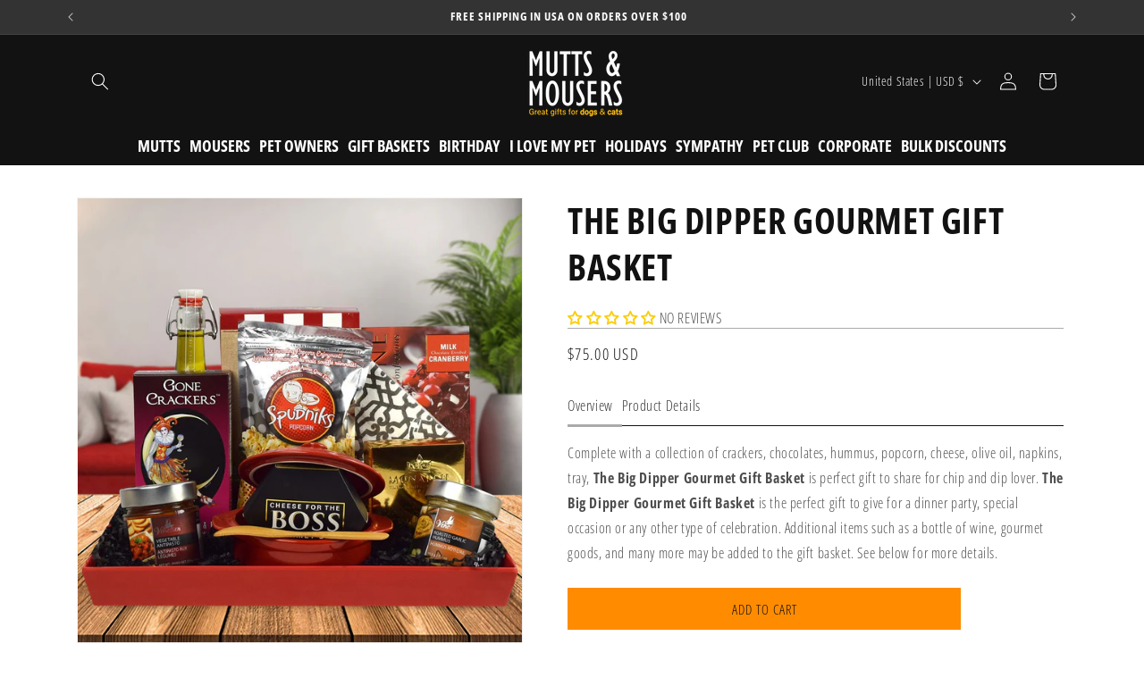

--- FILE ---
content_type: text/html; charset=utf-8
request_url: https://muttsmousers.com/products/big-dipper-gourmet-gift-basket
body_size: 50326
content:
<!doctype html>
<html class="js" lang="en">
  <head>
    <meta charset="utf-8">
    <meta http-equiv="X-UA-Compatible" content="IE=edge">
    <meta name="viewport" content="width=device-width,initial-scale=1">
    <meta name="theme-color" content="">
    <link rel="canonical" href="https://muttsmousers.com/products/big-dipper-gourmet-gift-basket"><link rel="preconnect" href="https://fonts.shopifycdn.com" crossorigin><title>
      
        Specialty Gift Basket - The Big Dipper Gourmet Gift Basket
 &ndash; Mutts &amp; Mousers USA
    </title>

    
      <meta name="description" content="Overview Product Details Complete with a collection of crackers, chocolates, hummus, popcorn, cheese, olive oil, napkins, tray, The Big Dipper Gourmet Gift Basket is perfect gift to share for chip and dip lover. The Big Dipper Gourmet Gift Basket is the perfect gift to give for a dinner party.">
    

    

<meta property="og:site_name" content="Mutts &amp; Mousers USA">
<meta property="og:url" content="https://muttsmousers.com/products/big-dipper-gourmet-gift-basket">
<meta property="og:title" content="Specialty Gift Basket - The Big Dipper Gourmet Gift Basket">
<meta property="og:type" content="product">
<meta property="og:description" content="Overview Product Details Complete with a collection of crackers, chocolates, hummus, popcorn, cheese, olive oil, napkins, tray, The Big Dipper Gourmet Gift Basket is perfect gift to share for chip and dip lover. The Big Dipper Gourmet Gift Basket is the perfect gift to give for a dinner party."><meta property="og:image" content="http://muttsmousers.com/cdn/shop/products/The_Dips_And_Dipper_Gourmet_Gift_Basket.jpg?v=1571722491">
  <meta property="og:image:secure_url" content="https://muttsmousers.com/cdn/shop/products/The_Dips_And_Dipper_Gourmet_Gift_Basket.jpg?v=1571722491">
  <meta property="og:image:width" content="1024">
  <meta property="og:image:height" content="1024"><meta property="og:price:amount" content="75.00">
  <meta property="og:price:currency" content="USD"><meta name="twitter:site" content="@muttsmousers"><meta name="twitter:card" content="summary_large_image">
<meta name="twitter:title" content="Specialty Gift Basket - The Big Dipper Gourmet Gift Basket">
<meta name="twitter:description" content="Overview Product Details Complete with a collection of crackers, chocolates, hummus, popcorn, cheese, olive oil, napkins, tray, The Big Dipper Gourmet Gift Basket is perfect gift to share for chip and dip lover. The Big Dipper Gourmet Gift Basket is the perfect gift to give for a dinner party.">


    <script src="//muttsmousers.com/cdn/shop/t/26/assets/constants.js?v=132983761750457495441765265813" defer="defer"></script>
    <script src="//muttsmousers.com/cdn/shop/t/26/assets/pubsub.js?v=25310214064522200911765265813" defer="defer"></script>
    <script src="//muttsmousers.com/cdn/shop/t/26/assets/global.js?v=184345515105158409801765265813" defer="defer"></script>
    <script src="//muttsmousers.com/cdn/shop/t/26/assets/details-disclosure.js?v=13653116266235556501765265813" defer="defer"></script>
    <script src="//muttsmousers.com/cdn/shop/t/26/assets/details-modal.js?v=25581673532751508451765265813" defer="defer"></script>
    <script src="//muttsmousers.com/cdn/shop/t/26/assets/search-form.js?v=133129549252120666541765265813" defer="defer"></script><script src="//muttsmousers.com/cdn/shop/t/26/assets/animations.js?v=88693664871331136111765265813" defer="defer"></script><script>window.performance && window.performance.mark && window.performance.mark('shopify.content_for_header.start');</script><meta id="shopify-digital-wallet" name="shopify-digital-wallet" content="/410157065/digital_wallets/dialog">
<link rel="alternate" type="application/json+oembed" href="https://muttsmousers.com/products/big-dipper-gourmet-gift-basket.oembed">
<script async="async" src="/checkouts/internal/preloads.js?locale=en-US"></script>
<script id="shopify-features" type="application/json">{"accessToken":"d0f74dee430ff413f785c17b2c7e40b4","betas":["rich-media-storefront-analytics"],"domain":"muttsmousers.com","predictiveSearch":true,"shopId":410157065,"locale":"en"}</script>
<script>var Shopify = Shopify || {};
Shopify.shop = "muttsmousers.myshopify.com";
Shopify.locale = "en";
Shopify.currency = {"active":"USD","rate":"1.0"};
Shopify.country = "US";
Shopify.theme = {"name":"Dawn SC 09-12-2025","id":136535408703,"schema_name":"Dawn","schema_version":"15.3.0","theme_store_id":887,"role":"main"};
Shopify.theme.handle = "null";
Shopify.theme.style = {"id":null,"handle":null};
Shopify.cdnHost = "muttsmousers.com/cdn";
Shopify.routes = Shopify.routes || {};
Shopify.routes.root = "/";</script>
<script type="module">!function(o){(o.Shopify=o.Shopify||{}).modules=!0}(window);</script>
<script>!function(o){function n(){var o=[];function n(){o.push(Array.prototype.slice.apply(arguments))}return n.q=o,n}var t=o.Shopify=o.Shopify||{};t.loadFeatures=n(),t.autoloadFeatures=n()}(window);</script>
<script id="shop-js-analytics" type="application/json">{"pageType":"product"}</script>
<script defer="defer" async type="module" src="//muttsmousers.com/cdn/shopifycloud/shop-js/modules/v2/client.init-shop-cart-sync_BdyHc3Nr.en.esm.js"></script>
<script defer="defer" async type="module" src="//muttsmousers.com/cdn/shopifycloud/shop-js/modules/v2/chunk.common_Daul8nwZ.esm.js"></script>
<script type="module">
  await import("//muttsmousers.com/cdn/shopifycloud/shop-js/modules/v2/client.init-shop-cart-sync_BdyHc3Nr.en.esm.js");
await import("//muttsmousers.com/cdn/shopifycloud/shop-js/modules/v2/chunk.common_Daul8nwZ.esm.js");

  window.Shopify.SignInWithShop?.initShopCartSync?.({"fedCMEnabled":true,"windoidEnabled":true});

</script>
<script>(function() {
  var isLoaded = false;
  function asyncLoad() {
    if (isLoaded) return;
    isLoaded = true;
    var urls = ["https:\/\/cdn.recovermycart.com\/scripts\/CartJS_v2.min.js?shop=muttsmousers.myshopify.com\u0026shop=muttsmousers.myshopify.com","https:\/\/cdn.giftship.app\/build\/storefront\/giftship.js?shop=muttsmousers.myshopify.com"];
    for (var i = 0; i < urls.length; i++) {
      var s = document.createElement('script');
      s.type = 'text/javascript';
      s.async = true;
      s.src = urls[i];
      var x = document.getElementsByTagName('script')[0];
      x.parentNode.insertBefore(s, x);
    }
  };
  if(window.attachEvent) {
    window.attachEvent('onload', asyncLoad);
  } else {
    window.addEventListener('load', asyncLoad, false);
  }
})();</script>
<script id="__st">var __st={"a":410157065,"offset":-18000,"reqid":"0fd0ef27-4714-4ff5-b0fc-705f7a8db595-1769000875","pageurl":"muttsmousers.com\/products\/big-dipper-gourmet-gift-basket","u":"782af8f768e6","p":"product","rtyp":"product","rid":1626166001727};</script>
<script>window.ShopifyPaypalV4VisibilityTracking = true;</script>
<script id="captcha-bootstrap">!function(){'use strict';const t='contact',e='account',n='new_comment',o=[[t,t],['blogs',n],['comments',n],[t,'customer']],c=[[e,'customer_login'],[e,'guest_login'],[e,'recover_customer_password'],[e,'create_customer']],r=t=>t.map((([t,e])=>`form[action*='/${t}']:not([data-nocaptcha='true']) input[name='form_type'][value='${e}']`)).join(','),a=t=>()=>t?[...document.querySelectorAll(t)].map((t=>t.form)):[];function s(){const t=[...o],e=r(t);return a(e)}const i='password',u='form_key',d=['recaptcha-v3-token','g-recaptcha-response','h-captcha-response',i],f=()=>{try{return window.sessionStorage}catch{return}},m='__shopify_v',_=t=>t.elements[u];function p(t,e,n=!1){try{const o=window.sessionStorage,c=JSON.parse(o.getItem(e)),{data:r}=function(t){const{data:e,action:n}=t;return t[m]||n?{data:e,action:n}:{data:t,action:n}}(c);for(const[e,n]of Object.entries(r))t.elements[e]&&(t.elements[e].value=n);n&&o.removeItem(e)}catch(o){console.error('form repopulation failed',{error:o})}}const l='form_type',E='cptcha';function T(t){t.dataset[E]=!0}const w=window,h=w.document,L='Shopify',v='ce_forms',y='captcha';let A=!1;((t,e)=>{const n=(g='f06e6c50-85a8-45c8-87d0-21a2b65856fe',I='https://cdn.shopify.com/shopifycloud/storefront-forms-hcaptcha/ce_storefront_forms_captcha_hcaptcha.v1.5.2.iife.js',D={infoText:'Protected by hCaptcha',privacyText:'Privacy',termsText:'Terms'},(t,e,n)=>{const o=w[L][v],c=o.bindForm;if(c)return c(t,g,e,D).then(n);var r;o.q.push([[t,g,e,D],n]),r=I,A||(h.body.append(Object.assign(h.createElement('script'),{id:'captcha-provider',async:!0,src:r})),A=!0)});var g,I,D;w[L]=w[L]||{},w[L][v]=w[L][v]||{},w[L][v].q=[],w[L][y]=w[L][y]||{},w[L][y].protect=function(t,e){n(t,void 0,e),T(t)},Object.freeze(w[L][y]),function(t,e,n,w,h,L){const[v,y,A,g]=function(t,e,n){const i=e?o:[],u=t?c:[],d=[...i,...u],f=r(d),m=r(i),_=r(d.filter((([t,e])=>n.includes(e))));return[a(f),a(m),a(_),s()]}(w,h,L),I=t=>{const e=t.target;return e instanceof HTMLFormElement?e:e&&e.form},D=t=>v().includes(t);t.addEventListener('submit',(t=>{const e=I(t);if(!e)return;const n=D(e)&&!e.dataset.hcaptchaBound&&!e.dataset.recaptchaBound,o=_(e),c=g().includes(e)&&(!o||!o.value);(n||c)&&t.preventDefault(),c&&!n&&(function(t){try{if(!f())return;!function(t){const e=f();if(!e)return;const n=_(t);if(!n)return;const o=n.value;o&&e.removeItem(o)}(t);const e=Array.from(Array(32),(()=>Math.random().toString(36)[2])).join('');!function(t,e){_(t)||t.append(Object.assign(document.createElement('input'),{type:'hidden',name:u})),t.elements[u].value=e}(t,e),function(t,e){const n=f();if(!n)return;const o=[...t.querySelectorAll(`input[type='${i}']`)].map((({name:t})=>t)),c=[...d,...o],r={};for(const[a,s]of new FormData(t).entries())c.includes(a)||(r[a]=s);n.setItem(e,JSON.stringify({[m]:1,action:t.action,data:r}))}(t,e)}catch(e){console.error('failed to persist form',e)}}(e),e.submit())}));const S=(t,e)=>{t&&!t.dataset[E]&&(n(t,e.some((e=>e===t))),T(t))};for(const o of['focusin','change'])t.addEventListener(o,(t=>{const e=I(t);D(e)&&S(e,y())}));const B=e.get('form_key'),M=e.get(l),P=B&&M;t.addEventListener('DOMContentLoaded',(()=>{const t=y();if(P)for(const e of t)e.elements[l].value===M&&p(e,B);[...new Set([...A(),...v().filter((t=>'true'===t.dataset.shopifyCaptcha))])].forEach((e=>S(e,t)))}))}(h,new URLSearchParams(w.location.search),n,t,e,['guest_login'])})(!0,!0)}();</script>
<script integrity="sha256-4kQ18oKyAcykRKYeNunJcIwy7WH5gtpwJnB7kiuLZ1E=" data-source-attribution="shopify.loadfeatures" defer="defer" src="//muttsmousers.com/cdn/shopifycloud/storefront/assets/storefront/load_feature-a0a9edcb.js" crossorigin="anonymous"></script>
<script data-source-attribution="shopify.dynamic_checkout.dynamic.init">var Shopify=Shopify||{};Shopify.PaymentButton=Shopify.PaymentButton||{isStorefrontPortableWallets:!0,init:function(){window.Shopify.PaymentButton.init=function(){};var t=document.createElement("script");t.src="https://muttsmousers.com/cdn/shopifycloud/portable-wallets/latest/portable-wallets.en.js",t.type="module",document.head.appendChild(t)}};
</script>
<script data-source-attribution="shopify.dynamic_checkout.buyer_consent">
  function portableWalletsHideBuyerConsent(e){var t=document.getElementById("shopify-buyer-consent"),n=document.getElementById("shopify-subscription-policy-button");t&&n&&(t.classList.add("hidden"),t.setAttribute("aria-hidden","true"),n.removeEventListener("click",e))}function portableWalletsShowBuyerConsent(e){var t=document.getElementById("shopify-buyer-consent"),n=document.getElementById("shopify-subscription-policy-button");t&&n&&(t.classList.remove("hidden"),t.removeAttribute("aria-hidden"),n.addEventListener("click",e))}window.Shopify?.PaymentButton&&(window.Shopify.PaymentButton.hideBuyerConsent=portableWalletsHideBuyerConsent,window.Shopify.PaymentButton.showBuyerConsent=portableWalletsShowBuyerConsent);
</script>
<script data-source-attribution="shopify.dynamic_checkout.cart.bootstrap">document.addEventListener("DOMContentLoaded",(function(){function t(){return document.querySelector("shopify-accelerated-checkout-cart, shopify-accelerated-checkout")}if(t())Shopify.PaymentButton.init();else{new MutationObserver((function(e,n){t()&&(Shopify.PaymentButton.init(),n.disconnect())})).observe(document.body,{childList:!0,subtree:!0})}}));
</script>
<link id="shopify-accelerated-checkout-styles" rel="stylesheet" media="screen" href="https://muttsmousers.com/cdn/shopifycloud/portable-wallets/latest/accelerated-checkout-backwards-compat.css" crossorigin="anonymous">
<style id="shopify-accelerated-checkout-cart">
        #shopify-buyer-consent {
  margin-top: 1em;
  display: inline-block;
  width: 100%;
}

#shopify-buyer-consent.hidden {
  display: none;
}

#shopify-subscription-policy-button {
  background: none;
  border: none;
  padding: 0;
  text-decoration: underline;
  font-size: inherit;
  cursor: pointer;
}

#shopify-subscription-policy-button::before {
  box-shadow: none;
}

      </style>
<script id="sections-script" data-sections="header" defer="defer" src="//muttsmousers.com/cdn/shop/t/26/compiled_assets/scripts.js?v=10207"></script>
<script>window.performance && window.performance.mark && window.performance.mark('shopify.content_for_header.end');</script>


    <style data-shopify>
      @font-face {
  font-family: "Open Sans Condensed";
  font-weight: 300;
  font-style: normal;
  font-display: swap;
  src: url("//muttsmousers.com/cdn/fonts/open_sans_condensed/opensanscondensed_n3.f268bf7db5085696a282f0abbabcfc102d638ce3.woff2") format("woff2"),
       url("//muttsmousers.com/cdn/fonts/open_sans_condensed/opensanscondensed_n3.a03eb30ee41b9b551e1810d3ce643d7f729ca553.woff") format("woff");
}

      @font-face {
  font-family: "Open Sans Condensed";
  font-weight: 700;
  font-style: normal;
  font-display: swap;
  src: url("//muttsmousers.com/cdn/fonts/open_sans_condensed/opensanscondensed_n7.540ad984d87539ff9a03e07d9527f1ec85e214bc.woff2") format("woff2"),
       url("//muttsmousers.com/cdn/fonts/open_sans_condensed/opensanscondensed_n7.0ccd6ca2773ce782c7c735ca14a677a02c206a2e.woff") format("woff");
}

      @font-face {
  font-family: "Open Sans Condensed";
  font-weight: 300;
  font-style: italic;
  font-display: swap;
  src: url("//muttsmousers.com/cdn/fonts/open_sans_condensed/opensanscondensed_i3.1b73cf9b8ab2b8f47a695217ca53e3196a0970d7.woff2") format("woff2"),
       url("//muttsmousers.com/cdn/fonts/open_sans_condensed/opensanscondensed_i3.0c21f49f4243e6df05e9a3cacf558dbe1a1ed6fd.woff") format("woff");
}

      @font-face {
  font-family: "Open Sans Condensed";
  font-weight: 700;
  font-style: italic;
  font-display: swap;
  src: url("//muttsmousers.com/cdn/fonts/open_sans_condensed/opensanscondensed_i7.b3af424e64a219e4d91dc9285b3e0c96b029e81e.woff2") format("woff2"),
       url("//muttsmousers.com/cdn/fonts/open_sans_condensed/opensanscondensed_i7.ef954f777d637a453b9ee01dc166c8ab51f5e8f0.woff") format("woff");
}

      @font-face {
  font-family: "Open Sans Condensed";
  font-weight: 700;
  font-style: normal;
  font-display: swap;
  src: url("//muttsmousers.com/cdn/fonts/open_sans_condensed/opensanscondensed_n7.540ad984d87539ff9a03e07d9527f1ec85e214bc.woff2") format("woff2"),
       url("//muttsmousers.com/cdn/fonts/open_sans_condensed/opensanscondensed_n7.0ccd6ca2773ce782c7c735ca14a677a02c206a2e.woff") format("woff");
}


      
        :root,
        .color-scheme-1 {
          --color-background: 255,255,255;
        
          --gradient-background: #ffffff;
        

        

        --color-foreground: 18,18,18;
        --color-background-contrast: 191,191,191;
        --color-shadow: 18,18,18;
        --color-button: 18,18,18;
        --color-button-text: 255,255,255;
        --color-secondary-button: 255,255,255;
        --color-secondary-button-text: 18,18,18;
        --color-link: 18,18,18;
        --color-badge-foreground: 18,18,18;
        --color-badge-background: 255,255,255;
        --color-badge-border: 18,18,18;
        --payment-terms-background-color: rgb(255 255 255);
      }
      
        
        .color-scheme-2 {
          --color-background: 18,18,18;
        
          --gradient-background: #121212;
        

        

        --color-foreground: 255,255,255;
        --color-background-contrast: 146,146,146;
        --color-shadow: 255,255,255;
        --color-button: 18,18,18;
        --color-button-text: 255,255,255;
        --color-secondary-button: 18,18,18;
        --color-secondary-button-text: 18,18,18;
        --color-link: 18,18,18;
        --color-badge-foreground: 255,255,255;
        --color-badge-background: 18,18,18;
        --color-badge-border: 255,255,255;
        --payment-terms-background-color: rgb(18 18 18);
      }
      
        
        .color-scheme-3 {
          --color-background: 255,139,0;
        
          --gradient-background: #ff8b00;
        

        

        --color-foreground: 255,255,255;
        --color-background-contrast: 128,70,0;
        --color-shadow: 18,18,18;
        --color-button: 255,255,255;
        --color-button-text: 0,0,0;
        --color-secondary-button: 255,139,0;
        --color-secondary-button-text: 255,255,255;
        --color-link: 255,255,255;
        --color-badge-foreground: 255,255,255;
        --color-badge-background: 255,139,0;
        --color-badge-border: 255,255,255;
        --payment-terms-background-color: rgb(255 139 0);
      }
      
        
        .color-scheme-4 {
          --color-background: 51,51,51;
        
          --gradient-background: #333333;
        

        

        --color-foreground: 255,255,255;
        --color-background-contrast: 64,64,64;
        --color-shadow: 18,18,18;
        --color-button: 255,255,255;
        --color-button-text: 18,18,18;
        --color-secondary-button: 51,51,51;
        --color-secondary-button-text: 255,255,255;
        --color-link: 255,255,255;
        --color-badge-foreground: 255,255,255;
        --color-badge-background: 51,51,51;
        --color-badge-border: 255,255,255;
        --payment-terms-background-color: rgb(51 51 51);
      }
      
        
        .color-scheme-5 {
          --color-background: 255,255,255;
        
          --gradient-background: #ffffff;
        

        

        --color-foreground: 255,139,0;
        --color-background-contrast: 191,191,191;
        --color-shadow: 18,18,18;
        --color-button: 255,255,255;
        --color-button-text: 51,79,180;
        --color-secondary-button: 255,255,255;
        --color-secondary-button-text: 255,255,255;
        --color-link: 255,255,255;
        --color-badge-foreground: 255,139,0;
        --color-badge-background: 255,255,255;
        --color-badge-border: 255,139,0;
        --payment-terms-background-color: rgb(255 255 255);
      }
      
        
        .color-scheme-10f00930-c3fd-48cf-a632-ea213ac35498 {
          --color-background: 255,139,0;
        
          --gradient-background: #ff8b00;
        

        

        --color-foreground: 18,18,18;
        --color-background-contrast: 128,70,0;
        --color-shadow: 18,18,18;
        --color-button: 18,18,18;
        --color-button-text: 255,255,255;
        --color-secondary-button: 255,139,0;
        --color-secondary-button-text: 18,18,18;
        --color-link: 18,18,18;
        --color-badge-foreground: 18,18,18;
        --color-badge-background: 255,139,0;
        --color-badge-border: 18,18,18;
        --payment-terms-background-color: rgb(255 139 0);
      }
      
        
        .color-scheme-d8ef891d-be27-406b-b9a7-11adfff3ce86 {
          --color-background: 255,255,255;
        
          --gradient-background: #ffffff;
        

        

        --color-foreground: 18,18,18;
        --color-background-contrast: 191,191,191;
        --color-shadow: 18,18,18;
        --color-button: 255,139,0;
        --color-button-text: 18,18,18;
        --color-secondary-button: 255,255,255;
        --color-secondary-button-text: 18,18,18;
        --color-link: 18,18,18;
        --color-badge-foreground: 18,18,18;
        --color-badge-background: 255,255,255;
        --color-badge-border: 18,18,18;
        --payment-terms-background-color: rgb(255 255 255);
      }
      
        
        .color-scheme-d97f1a84-c1e2-4930-a81a-339b35196a6f {
          --color-background: 255,255,255;
        
          --gradient-background: #ffffff;
        

        

        --color-foreground: 186,131,0;
        --color-background-contrast: 191,191,191;
        --color-shadow: 18,18,18;
        --color-button: 18,18,18;
        --color-button-text: 255,255,255;
        --color-secondary-button: 255,255,255;
        --color-secondary-button-text: 18,18,18;
        --color-link: 18,18,18;
        --color-badge-foreground: 186,131,0;
        --color-badge-background: 255,255,255;
        --color-badge-border: 186,131,0;
        --payment-terms-background-color: rgb(255 255 255);
      }
      

      body, .color-scheme-1, .color-scheme-2, .color-scheme-3, .color-scheme-4, .color-scheme-5, .color-scheme-10f00930-c3fd-48cf-a632-ea213ac35498, .color-scheme-d8ef891d-be27-406b-b9a7-11adfff3ce86, .color-scheme-d97f1a84-c1e2-4930-a81a-339b35196a6f {
        color: rgba(var(--color-foreground), 0.75);
        background-color: rgb(var(--color-background));
      }

      :root {
        --font-body-family: "Open Sans Condensed", sans-serif;
        --font-body-style: normal;
        --font-body-weight: 300;
        --font-body-weight-bold: 600;

        --font-heading-family: "Open Sans Condensed", sans-serif;
        --font-heading-style: normal;
        --font-heading-weight: 700;

        --font-body-scale: 1.0;
        --font-heading-scale: 1.0;

        --media-padding: px;
        --media-border-opacity: 0.05;
        --media-border-width: 1px;
        --media-radius: 0px;
        --media-shadow-opacity: 0.0;
        --media-shadow-horizontal-offset: 0px;
        --media-shadow-vertical-offset: 4px;
        --media-shadow-blur-radius: 5px;
        --media-shadow-visible: 0;

        --page-width: 120rem;
        --page-width-margin: 0rem;

        --product-card-image-padding: 0.0rem;
        --product-card-corner-radius: 0.0rem;
        --product-card-text-alignment: center;
        --product-card-border-width: 0.0rem;
        --product-card-border-opacity: 0.1;
        --product-card-shadow-opacity: 0.0;
        --product-card-shadow-visible: 0;
        --product-card-shadow-horizontal-offset: 0.0rem;
        --product-card-shadow-vertical-offset: 0.4rem;
        --product-card-shadow-blur-radius: 0.5rem;

        --collection-card-image-padding: 0.0rem;
        --collection-card-corner-radius: 0.0rem;
        --collection-card-text-alignment: left;
        --collection-card-border-width: 0.0rem;
        --collection-card-border-opacity: 0.1;
        --collection-card-shadow-opacity: 0.0;
        --collection-card-shadow-visible: 0;
        --collection-card-shadow-horizontal-offset: 0.0rem;
        --collection-card-shadow-vertical-offset: 0.4rem;
        --collection-card-shadow-blur-radius: 0.5rem;

        --blog-card-image-padding: 0.0rem;
        --blog-card-corner-radius: 0.0rem;
        --blog-card-text-alignment: left;
        --blog-card-border-width: 0.0rem;
        --blog-card-border-opacity: 0.1;
        --blog-card-shadow-opacity: 0.0;
        --blog-card-shadow-visible: 0;
        --blog-card-shadow-horizontal-offset: 0.0rem;
        --blog-card-shadow-vertical-offset: 0.4rem;
        --blog-card-shadow-blur-radius: 0.5rem;

        --badge-corner-radius: 4.0rem;

        --popup-border-width: 1px;
        --popup-border-opacity: 0.1;
        --popup-corner-radius: 0px;
        --popup-shadow-opacity: 0.05;
        --popup-shadow-horizontal-offset: 0px;
        --popup-shadow-vertical-offset: 4px;
        --popup-shadow-blur-radius: 5px;

        --drawer-border-width: 1px;
        --drawer-border-opacity: 0.1;
        --drawer-shadow-opacity: 0.0;
        --drawer-shadow-horizontal-offset: 0px;
        --drawer-shadow-vertical-offset: 4px;
        --drawer-shadow-blur-radius: 5px;

        --spacing-sections-desktop: 0px;
        --spacing-sections-mobile: 0px;

        --grid-desktop-vertical-spacing: 8px;
        --grid-desktop-horizontal-spacing: 8px;
        --grid-mobile-vertical-spacing: 4px;
        --grid-mobile-horizontal-spacing: 4px;

        --text-boxes-border-opacity: 0.1;
        --text-boxes-border-width: 0px;
        --text-boxes-radius: 0px;
        --text-boxes-shadow-opacity: 0.0;
        --text-boxes-shadow-visible: 0;
        --text-boxes-shadow-horizontal-offset: 0px;
        --text-boxes-shadow-vertical-offset: 4px;
        --text-boxes-shadow-blur-radius: 5px;

        --buttons-radius: 0px;
        --buttons-radius-outset: 0px;
        --buttons-border-width: 1px;
        --buttons-border-opacity: 1.0;
        --buttons-shadow-opacity: 0.0;
        --buttons-shadow-visible: 0;
        --buttons-shadow-horizontal-offset: 0px;
        --buttons-shadow-vertical-offset: 4px;
        --buttons-shadow-blur-radius: 5px;
        --buttons-border-offset: 0px;

        --inputs-radius: 0px;
        --inputs-border-width: 1px;
        --inputs-border-opacity: 0.55;
        --inputs-shadow-opacity: 0.0;
        --inputs-shadow-horizontal-offset: 0px;
        --inputs-margin-offset: 0px;
        --inputs-shadow-vertical-offset: 4px;
        --inputs-shadow-blur-radius: 5px;
        --inputs-radius-outset: 0px;

        --variant-pills-radius: 40px;
        --variant-pills-border-width: 1px;
        --variant-pills-border-opacity: 0.55;
        --variant-pills-shadow-opacity: 0.0;
        --variant-pills-shadow-horizontal-offset: 0px;
        --variant-pills-shadow-vertical-offset: 4px;
        --variant-pills-shadow-blur-radius: 5px;
      }

      *,
      *::before,
      *::after {
        box-sizing: inherit;
      }

      html {
        box-sizing: border-box;
        font-size: calc(var(--font-body-scale) * 62.5%);
        height: 100%;
      }

      body {
        display: grid;
        grid-template-rows: auto auto 1fr auto;
        grid-template-columns: 100%;
        min-height: 100%;
        margin: 0;
        font-size: 1.5rem;
        letter-spacing: 0.06rem;
        line-height: calc(1 + 0.8 / var(--font-body-scale));
        font-family: var(--font-body-family);
        font-style: var(--font-body-style);
        font-weight: var(--font-body-weight);
      }

      @media screen and (min-width: 750px) {
        body {
          font-size: 1.6rem;
        }
      }
    </style>

    <link href="//muttsmousers.com/cdn/shop/t/26/assets/base.css?v=131760787043337091461765265813" rel="stylesheet" type="text/css" media="all" />
    <link rel="stylesheet" href="//muttsmousers.com/cdn/shop/t/26/assets/component-cart-items.css?v=123238115697927560811765265813" media="print" onload="this.media='all'">
      <link rel="preload" as="font" href="//muttsmousers.com/cdn/fonts/open_sans_condensed/opensanscondensed_n3.f268bf7db5085696a282f0abbabcfc102d638ce3.woff2" type="font/woff2" crossorigin>
      

      <link rel="preload" as="font" href="//muttsmousers.com/cdn/fonts/open_sans_condensed/opensanscondensed_n7.540ad984d87539ff9a03e07d9527f1ec85e214bc.woff2" type="font/woff2" crossorigin>
      
<link href="//muttsmousers.com/cdn/shop/t/26/assets/component-localization-form.css?v=170315343355214948141765265813" rel="stylesheet" type="text/css" media="all" />
      <script src="//muttsmousers.com/cdn/shop/t/26/assets/localization-form.js?v=144176611646395275351765265813" defer="defer"></script><link
        rel="stylesheet"
        href="//muttsmousers.com/cdn/shop/t/26/assets/component-predictive-search.css?v=118923337488134913561765265813"
        media="print"
        onload="this.media='all'"
      ><script>
      if (Shopify.designMode) {
        document.documentElement.classList.add('shopify-design-mode');
      }
    </script>
<script>
    window.BOLD = window.BOLD || {};
        window.BOLD.options = window.BOLD.options || {};
        window.BOLD.options.settings = window.BOLD.options.settings || {};
        window.BOLD.options.settings.v1_variant_mode = window.BOLD.options.settings.v1_variant_mode || true;
        window.BOLD.options.settings.hybrid_fix_auto_insert_inputs =
        window.BOLD.options.settings.hybrid_fix_auto_insert_inputs || true;
</script>
<script>window.BOLD = window.BOLD || {};
    window.BOLD.common = window.BOLD.common || {};
    window.BOLD.common.Shopify = window.BOLD.common.Shopify || {};
    window.BOLD.common.Shopify.shop = {
      domain: 'muttsmousers.com',
      permanent_domain: 'muttsmousers.myshopify.com',
      url: 'https://muttsmousers.com',
      secure_url: 'https://muttsmousers.com',money_format: "${{amount}} USD",currency: "USD"
    };
    window.BOLD.common.Shopify.customer = {
      id: null,
      tags: null,
    };
    window.BOLD.common.Shopify.cart = {"note":null,"attributes":{},"original_total_price":0,"total_price":0,"total_discount":0,"total_weight":0.0,"item_count":0,"items":[],"requires_shipping":false,"currency":"USD","items_subtotal_price":0,"cart_level_discount_applications":[],"checkout_charge_amount":0};
    window.BOLD.common.template = 'product';window.BOLD.common.Shopify.formatMoney = function(money, format) {
        function n(t, e) {
            return "undefined" == typeof t ? e : t
        }
        function r(t, e, r, i) {
            if (e = n(e, 2),
                r = n(r, ","),
                i = n(i, "."),
            isNaN(t) || null == t)
                return 0;
            t = (t / 100).toFixed(e);
            var o = t.split(".")
                , a = o[0].replace(/(\d)(?=(\d\d\d)+(?!\d))/g, "$1" + r)
                , s = o[1] ? i + o[1] : "";
            return a + s
        }
        "string" == typeof money && (money = money.replace(".", ""));
        var i = ""
            , o = /\{\{\s*(\w+)\s*\}\}/
            , a = format || window.BOLD.common.Shopify.shop.money_format || window.Shopify.money_format || "$ {{ amount }}";
        switch (a.match(o)[1]) {
            case "amount":
                i = r(money, 2, ",", ".");
                break;
            case "amount_no_decimals":
                i = r(money, 0, ",", ".");
                break;
            case "amount_with_comma_separator":
                i = r(money, 2, ".", ",");
                break;
            case "amount_no_decimals_with_comma_separator":
                i = r(money, 0, ".", ",");
                break;
            case "amount_with_space_separator":
                i = r(money, 2, " ", ",");
                break;
            case "amount_no_decimals_with_space_separator":
                i = r(money, 0, " ", ",");
                break;
            case "amount_with_apostrophe_separator":
                i = r(money, 2, "'", ".");
                break;
        }
        return a.replace(o, i);
    };
    window.BOLD.common.Shopify.saveProduct = function (handle, product) {
      if (typeof handle === 'string' && typeof window.BOLD.common.Shopify.products[handle] === 'undefined') {
        if (typeof product === 'number') {
          window.BOLD.common.Shopify.handles[product] = handle;
          product = { id: product };
        }
        window.BOLD.common.Shopify.products[handle] = product;
      }
    };
    window.BOLD.common.Shopify.saveVariant = function (variant_id, variant) {
      if (typeof variant_id === 'number' && typeof window.BOLD.common.Shopify.variants[variant_id] === 'undefined') {
        window.BOLD.common.Shopify.variants[variant_id] = variant;
      }
    };window.BOLD.common.Shopify.products = window.BOLD.common.Shopify.products || {};
    window.BOLD.common.Shopify.variants = window.BOLD.common.Shopify.variants || {};
    window.BOLD.common.Shopify.handles = window.BOLD.common.Shopify.handles || {};window.BOLD.common.Shopify.handle = "big-dipper-gourmet-gift-basket"
window.BOLD.common.Shopify.saveProduct("big-dipper-gourmet-gift-basket", 1626166001727);window.BOLD.common.Shopify.saveVariant(13944977752127, { product_id: 1626166001727, product_handle: "big-dipper-gourmet-gift-basket", price: 7500, group_id: '', csp_metafield: {}});window.BOLD.apps_installed = {"Product Options":2} || {};window.BOLD.common.Shopify.metafields = window.BOLD.common.Shopify.metafields || {};window.BOLD.common.Shopify.metafields["bold_rp"] = {};window.BOLD.common.Shopify.metafields["bold_csp_defaults"] = {};window.BOLD.common.cacheParams = window.BOLD.common.cacheParams || {};
</script><link href="//muttsmousers.com/cdn/shop/t/26/assets/bold-options.css?v=15325738029420339701765274119" rel="stylesheet" type="text/css" media="all" />
<script defer src="https://options.shopapps.site/js/options.js"></script>
<script>
    window.BOLD.common.cacheParams.options = 1768837643;
</script>
    

  <!-- BEGIN app block: shopify://apps/sc-product-options/blocks/app-embed/873c9b74-306d-4f83-b58b-a2f5043d2187 --><!-- BEGIN app snippet: bold-options-hybrid -->
<script>
    window.BOLD = window.BOLD || {};
        window.BOLD.options = window.BOLD.options || {};
        window.BOLD.options.settings = window.BOLD.options.settings || {};
        window.BOLD.options.settings.v1_variant_mode = window.BOLD.options.settings.v1_variant_mode || true;
        window.BOLD.options.settings.hybrid_fix_auto_insert_inputs =
        window.BOLD.options.settings.hybrid_fix_auto_insert_inputs || true;
</script>
<!-- END app snippet --><!-- BEGIN app snippet: bold-common --><script>window.BOLD = window.BOLD || {};
    window.BOLD.common = window.BOLD.common || {};
    window.BOLD.common.Shopify = window.BOLD.common.Shopify || {};
    window.BOLD.common.Shopify.shop = {
      domain: 'muttsmousers.com',
      permanent_domain: 'muttsmousers.myshopify.com',
      url: 'https://muttsmousers.com',
      secure_url: 'https://muttsmousers.com',money_format: "${{amount}} USD",currency: "USD"
    };
    window.BOLD.common.Shopify.customer = {
      id: null,
      tags: null,
    };
    window.BOLD.common.Shopify.cart = {"note":null,"attributes":{},"original_total_price":0,"total_price":0,"total_discount":0,"total_weight":0.0,"item_count":0,"items":[],"requires_shipping":false,"currency":"USD","items_subtotal_price":0,"cart_level_discount_applications":[],"checkout_charge_amount":0};
    window.BOLD.common.template = 'product';window.BOLD.common.Shopify.formatMoney = function(money, format) {
        function n(t, e) {
            return "undefined" == typeof t ? e : t
        }
        function r(t, e, r, i) {
            if (e = n(e, 2),
                r = n(r, ","),
                i = n(i, "."),
            isNaN(t) || null == t)
                return 0;
            t = (t / 100).toFixed(e);
            var o = t.split(".")
                , a = o[0].replace(/(\d)(?=(\d\d\d)+(?!\d))/g, "$1" + r)
                , s = o[1] ? i + o[1] : "";
            return a + s
        }
        "string" == typeof money && (money = money.replace(".", ""));
        var i = ""
            , o = /\{\{\s*(\w+)\s*\}\}/
            , a = format || window.BOLD.common.Shopify.shop.money_format || window.Shopify.money_format || "$ {{ amount }}";
        switch (a.match(o)[1]) {
            case "amount":
                i = r(money, 2, ",", ".");
                break;
            case "amount_no_decimals":
                i = r(money, 0, ",", ".");
                break;
            case "amount_with_comma_separator":
                i = r(money, 2, ".", ",");
                break;
            case "amount_no_decimals_with_comma_separator":
                i = r(money, 0, ".", ",");
                break;
            case "amount_with_space_separator":
                i = r(money, 2, " ", ",");
                break;
            case "amount_no_decimals_with_space_separator":
                i = r(money, 0, " ", ",");
                break;
            case "amount_with_apostrophe_separator":
                i = r(money, 2, "'", ".");
                break;
        }
        return a.replace(o, i);
    };
    window.BOLD.common.Shopify.saveProduct = function (handle, product) {
      if (typeof handle === 'string' && typeof window.BOLD.common.Shopify.products[handle] === 'undefined') {
        if (typeof product === 'number') {
          window.BOLD.common.Shopify.handles[product] = handle;
          product = { id: product };
        }
        window.BOLD.common.Shopify.products[handle] = product;
      }
    };
    window.BOLD.common.Shopify.saveVariant = function (variant_id, variant) {
      if (typeof variant_id === 'number' && typeof window.BOLD.common.Shopify.variants[variant_id] === 'undefined') {
        window.BOLD.common.Shopify.variants[variant_id] = variant;
      }
    };window.BOLD.common.Shopify.products = window.BOLD.common.Shopify.products || {};
    window.BOLD.common.Shopify.variants = window.BOLD.common.Shopify.variants || {};
    window.BOLD.common.Shopify.handles = window.BOLD.common.Shopify.handles || {};window.BOLD.common.Shopify.handle = "big-dipper-gourmet-gift-basket"
window.BOLD.common.Shopify.saveProduct("big-dipper-gourmet-gift-basket", 1626166001727);window.BOLD.common.Shopify.saveVariant(13944977752127, { product_id: 1626166001727, product_handle: "big-dipper-gourmet-gift-basket", price: 7500, group_id: '', csp_metafield: {}});window.BOLD.apps_installed = {"Product Options":2} || {};window.BOLD.common.Shopify.metafields = window.BOLD.common.Shopify.metafields || {};window.BOLD.common.Shopify.metafields["bold_rp"] = {};window.BOLD.common.Shopify.metafields["bold_csp_defaults"] = {};window.BOLD.common.Shopify.metafields["sc_product_options"] = {"options_cache":1768837644,"options_css":"\/*\n------------------------------------  WARNING  ------------------------------------\nThis file will be overwritten and should not be edited directly.\nIn order to edit custom CSS for Bold Product Options you should:\n- Log into your Shopify Admin Panel\n- Go to Apps --\u003e Installed --\u003e Product Options\n- Go to Display Settings\n------------------------------------  WARNING  ------------------------------------\nbold-options.css version 6\n*\/\n\n\n.bold_options {\n            margin-bottom: 20px;\n}\n\n.bold_options:empty {\n    display:none;\n}\n\n.bold_option_product_info {\n    text-align: center;\n    margin: 0 0 25px;\n}\n\n.bold_option_product_info_title {\n    font-size: 18px;\n    font-weight: bold;\n}\n\n.bold_option_product_info_description {\n    text-align: left;\n}\n\n.bold_option_product_info_image img {\n    max-height: 150px;\n}\n\n.bold_option_set {\n    }\n\n.bold_option:not(:empty) {\n            padding-bottom: 5px;\n        margin-bottom: 5px;\n        }\n\n.bold_option_product_title {\n            font-size: 16px;\n                                font-weight: bold;\n        margin-bottom: 20px;\n}\n\n.bold_option_title,\n.bold_option_value_price {\n                font-weight: normal;\n        }\n\n    .bold_option_dropdown .bold_option_element {\n        margin-left: 5px;\n    }\n    .bold_option_value {\n        margin-right: 15px;\n    }\n\n.bold_option_value_price,\n.bold_out_of_stock_message {\n    display: inline;\n    font-size: 80%;\n}\n\n.bold_option_out_of_stock .bold_option_title,\n.bold_option_out_of_stock .bold_option_value_title,\n.bold_option_out_of_stock .bold_option_value_price,\n.bold_option_dropdown_out_of_stock,\n.bold_option_out_of_stock .bold_option_value_element {\n    opacity: .5;\n}\n\n.bold_option_swatch .bold_option_element,\n.bold_option_radio .bold_option_element,\n.bold_option_checkboxmulti .bold_option_element,\n.bold_option_dropdownmulti .bold_option_element,\n.bold_option_textarea .bold_option_element {\n    display: block;\n}\n\n.bold_option_textboxmulti .bold_option_value {\n    display: block;\n    margin-left: 0;\n}\n\n.bold_option_displaytext p:last-child {\n    margin-bottom: 0;\n}\n\n.bold_option_displaytext p {\n    white-space:pre-wrap;\n}\n\n.bold_option_element,\n.bold_option_element input,\n.bold_option_element select,\n.bold_option_element textarea {\n            height: auto;\n}\n\n.bold_option_element input[type=radio] {\n    -webkit-appearance: radio;\n    width: auto;\n}\n\n.bold_help_text {\n    font-style: italic;\n    color: #848484;\n    display: block;\n}\n\n\/* Bold Tooltips *\/\n.bold_tooltip {\n    position: relative;\n    display: inline-block;\n    background:url(data:image\/png;base64,iVBORw0KGgoAAAANSUhEUgAAADAAAAAwCAQAAAD9CzEMAAACR0lEQVR4Ae2Vz0obURTGf4mTiLEbSZhQW\/sGRREi8UGEZtGNJOQFWhLzANq6tUjAdqvYQDZF6FsUg6uqLYrdqGmhSvNnM90cDsjMZWbu0ILg7y7Pd893c+79MjxwL0izTIsuR\/QZM6bPEV3WKJMmMc\/Y5AeeYV3whjmscdlhjBeyRrQpYMFLfuJFXH0qxCLDhzsNfrNLlRJ5smQpUKLGHjd3NG0cIpLjM56ur6wyZdBVOUaVHJCLdnptzx9e4YSoGwxQCxxCea\/yY54ThXlO0UGFXq1Kv+ASlSKHuu8FmHH5pad3iUNRf8U1eYzs6OwDh6OnDGKBoVS3janVWL2G2AbQ1Og9IZBNfZiOlUGGE6lvEEBa\/3NWwcoAalI\/J4WPZU3tFLZMcytdlvDRktIuSdiXLk18dKVUJQl16dLBx5GUSiShLF16+OhLKQ\/WlwyuKK7wIRkgm8hgUrPw3w10RIV\/NSK9ZFuDkEvWZ1qzNgh5pmtS2ktk8FEUDfOPuyFnbfCIW\/Og01xoli0NdEBnpAjgrX7NMlYGWb5JfZ1A5jQLDSuDllSHzGKgLZIB87ENFvWTuYWRgsbtlCJxeMx32XnJDGao6CkPKcZo39N9K4TQVukpC0RhUU\/v8Y5QHA5UPqBJBjOQpcVQ9Z+YIAI51AKPE2pMG2JVl4cp7ZkiIo4OStLNPnXKuEwyiUuZOh1JrQ6HCWJR4Rov4rpkBQvybDMKbT5kixmsecoG58bmZ6wzS2LSLNGkQ48rRoy4okeHBiVS3AMe+Asl4wJqmp6\/FwAAAABJRU5ErkJggg==);\n    background-repeat:no-repeat;\n    width:16px; height:16px;\n    background-size:16px 16px;\n    top:3px;\n}\n\n.bold_option_swatch_title,.bold_tooltip \u003e :first-child {\n    position: absolute;\n    width: 140px;\n    color: #fff;\n    background: #000;\n    height: 1px;\n    line-height: 1px;\n    padding: 0;\n    text-align: center;\n    opacity: 0;\n    border-radius: 4px;\n    transition: all 0.4s;\n    left: 50%;\n    transform: translateX(-50%);\n    z-index: 999;\n    bottom: 30px;\n    margin-bottom:-.5em;\n    margin-top:0;\n}\n\n.bold_option_swatch_title span {\n    height: 1px;\n    line-height: 1px;\n}\n.bold_option_swatch_title:after,.bold_tooltip \u003e :first-child:after {\n    content: '';\n    position: absolute;\n    left: 50%;\n    margin-left: -4px;\n    width: 0; height: 0;\n    border-right: 4px solid transparent;\n    border-left: 4px solid transparent;\n    border-top: 4px solid #000;\n    top: 100%;\n}\n\n.bold_option_value:hover .bold_option_swatch_title,.bold_tooltip:hover \u003e :first-child {\n    opacity: 0.8;\n    margin-bottom:0;\n    height: auto;\n    line-height: 1em;\n    padding: 1em\n}\n\n.bold_option_value:hover .bold_option_swatch_title span {\n    height: 1em;\n    line-height: 1em;\n}\n.bold_tooltip \u003e *:not(a), .bold_option_swatch .bold_option_value .bold_option_swatch_title .bold_option_value_title {\n    pointer-events: none;\n}\n\n.bold_option_title .bold_tooltip img {\n    height: inherit;\n}\n\n.bold_option_swatch .bold_option_value:hover .bold_option_swatch_title .bold_option_value_title,\n.bold_option_swatch .bold_option_value:hover .bold_option_swatch_title .bold_option_value_title img{\n    height: initial;\n}\n\n.bold_option_swatch .bold_option_value .bold_option_swatch_title .bold_option_value_title img {\n    height: 1px;\n}\n\n.bold_option label {\n    display: inline;\n}\n\n.bold_option input[name=\"qty[]\"] {\n    width: 50px;\n    padding: 5px;\n    height: auto;\n}\n\n.bold_option input[type=\"color\"] {\n    box-sizing:initial;\n    width:50px;\n    padding: 5px;\n    height: 25px;\n}\n\n\/* default styles for the priced options total *\/\n.bold_option_total \u003e div {\n    padding: 5px 12px;\n    background: #fff;\n    text-align: center;\n}\n\n.bold_option_total span {\n    color: #AD0000;\n    font-weight: bold;\n    display: inline-block;\n    margin: 0 5px;\n}\n\n\/* custom styles for the priced options total *\/\n.bold_option_total \u003e div {\n            }\n\n.bold_option_total span {\n    }\n\n\/* Swatches styles *\/\n\n.bold_option_swatch .bold_option_value {\n    margin-bottom:5px;\n}\n\n.bold_option_swatch .bold_option_value_element {\n    box-sizing:border-box;\n    box-shadow:0 0 2px 1px rgba(0,0,0,.2);\n    border:3px solid #fff;\n}\n\n.bold_swatch_selected.bold_option_value_element {\n    box-shadow:0 0 0 1px #B3B3B3;\n    border:3px solid #B3B3B3;\n}\n\n.bold_option_swatch .bold_option_value {\n    vertical-align: top;\n}\n\n\n.bold_option_value_swatch {\n    box-sizing:border-box;\n    position:relative;\n    border:1px solid #fff;\n}\n\n    .bold_option_swatch .bold_option_value {\n        position:relative;\n        display:inline-block;\n        margin-right:5px;\n    }\n    .bold_option_swatch .bold_option_value_element {\n        display:inline-block;\n    }\n    .bold_option_swatch_title {\n        top:auto;\n        bottom:100%;\n        font-size:80%;\n        line-height:1.5;\n    }\n    .bold_option_swatch_title:after {\n        top:100%;\n        bottom:auto;\n        border-top: 4px solid #000;\n        border-bottom: 4px solid transparent;\n    }\n    .bold_option_value:hover .bold_option_swatch_title {\n        margin-bottom:.5em;\n    }\n    .bold_option_swatch_title \u003e * {\n        display:block;\n    }\n    .bold_option_swatch .bold_option_value_quantity {\n        display: block;\n        width: 38px;\n        height: 0px;\n        transition: all 0.32s;\n    }\n\n    .bold_option_swatch span.bold_option_value_quantity {\n        height: inherit;\n        margin-bottom: 3px;\n        transition: all 0.3s;\n    }\n\n.bold_option_swatch input[type='checkbox'] {\n    display: none;\n}\n\n.bold_option_value_swatch \u003e span {\n    display:block;\n    width:100%; height:100%;\n    left:0; top:0;\n    position:absolute;\n    background-position: center;\n    background-repeat: no-repeat;\n    background-size: 100%;\n}\n.bold_option_value_swatch \u003e span:nth-child(2) { width:50%; left:50%; }\n.bold_option_value_swatch \u003e span:nth-child(3) { top:50%; height:50%; }\n.bold_option_value_swatch \u003e span:nth-child(4) { left:50%; top:50%; width:50%; height:50%; }\n\n.bold_option_value_swatch {\n    display:block;\n}\n\n    .bold_option_value_swatch { width:32px; height:32px; }\n\n\n\n\/* errors *\/\n.bold_option_error,\n.bold_option_error .bold_option_title,\n.bold_error_message {\n    color: red;\n}\n\n.bold_option_error .bold_option_value_title.bold_option_not_error {\n    color: initial;\n}\n\n.bold_error_message {\n    display: block;\n}\n\n\/* utility classes *\/\n.bold_hidden {\n    display:none !important;\n}\n\n\/* ajax loading animation *\/\n.bold_spinner {\n    margin: 0 auto;\n    width: 90px;\n    text-align: center;\n}\n.bold_spinner \u003e div {\n    width: 15px;\n    height: 15px;\n    margin:0 5px;\n    background-color: rgba(0,0,0,.25);\n    border-radius: 100%;\n    display: inline-block;\n    -webkit-animation: sk-bouncedelay 1.4s infinite ease-in-out both;\n    animation: sk-bouncedelay 1.4s infinite ease-in-out both;\n}\n.bold_spinner :nth-child(1) {\n    -webkit-animation-delay: -0.32s;\n    animation-delay: -0.32s;\n}\n.bold_spinner :nth-child(2) {\n    -webkit-animation-delay: -0.16s;\n    animation-delay: -0.16s;\n}\n@-webkit-keyframes sk-bouncedelay {\n    0%, 80%, 100% { -webkit-transform: scale(0) }\n    40% { -webkit-transform: scale(1.0) }\n}\n@keyframes sk-bouncedelay {\n    0%, 80%, 100% {\n        -webkit-transform: scale(0);\n        transform: scale(0);\n    } 40% {\n          -webkit-transform: scale(1.0);\n          transform: scale(1.0);\n      }\n}\n\n\/* custom css *\/\n.bold_option_value_swatch {\r\n    width: 100px;\r\n    height: 100px;\r\n}                                                                                                                                                 \n"};window.BOLD.common.cacheParams = window.BOLD.common.cacheParams || {};window.BOLD.common.cacheParams.options = 1768837644;
</script>



    <style data-shopify>
      /*
------------------------------------  WARNING  ------------------------------------
This file will be overwritten and should not be edited directly.
In order to edit custom CSS for Bold Product Options you should:
- Log into your Shopify Admin Panel
- Go to Apps --> Installed --> Product Options
- Go to Display Settings
------------------------------------  WARNING  ------------------------------------
bold-options.css version 6
*/


.bold_options {
            margin-bottom: 20px;
}

.bold_options:empty {
    display:none;
}

.bold_option_product_info {
    text-align: center;
    margin: 0 0 25px;
}

.bold_option_product_info_title {
    font-size: 18px;
    font-weight: bold;
}

.bold_option_product_info_description {
    text-align: left;
}

.bold_option_product_info_image img {
    max-height: 150px;
}

.bold_option_set {
    }

.bold_option:not(:empty) {
            padding-bottom: 5px;
        margin-bottom: 5px;
        }

.bold_option_product_title {
            font-size: 16px;
                                font-weight: bold;
        margin-bottom: 20px;
}

.bold_option_title,
.bold_option_value_price {
                font-weight: normal;
        }

    .bold_option_dropdown .bold_option_element {
        margin-left: 5px;
    }
    .bold_option_value {
        margin-right: 15px;
    }

.bold_option_value_price,
.bold_out_of_stock_message {
    display: inline;
    font-size: 80%;
}

.bold_option_out_of_stock .bold_option_title,
.bold_option_out_of_stock .bold_option_value_title,
.bold_option_out_of_stock .bold_option_value_price,
.bold_option_dropdown_out_of_stock,
.bold_option_out_of_stock .bold_option_value_element {
    opacity: .5;
}

.bold_option_swatch .bold_option_element,
.bold_option_radio .bold_option_element,
.bold_option_checkboxmulti .bold_option_element,
.bold_option_dropdownmulti .bold_option_element,
.bold_option_textarea .bold_option_element {
    display: block;
}

.bold_option_textboxmulti .bold_option_value {
    display: block;
    margin-left: 0;
}

.bold_option_displaytext p:last-child {
    margin-bottom: 0;
}

.bold_option_displaytext p {
    white-space:pre-wrap;
}

.bold_option_element,
.bold_option_element input,
.bold_option_element select,
.bold_option_element textarea {
            height: auto;
}

.bold_option_element input[type=radio] {
    -webkit-appearance: radio;
    width: auto;
}

.bold_help_text {
    font-style: italic;
    color: #848484;
    display: block;
}

/* Bold Tooltips */
.bold_tooltip {
    position: relative;
    display: inline-block;
    background:url([data-uri]);
    background-repeat:no-repeat;
    width:16px; height:16px;
    background-size:16px 16px;
    top:3px;
}

.bold_option_swatch_title,.bold_tooltip > :first-child {
    position: absolute;
    width: 140px;
    color: #fff;
    background: #000;
    height: 1px;
    line-height: 1px;
    padding: 0;
    text-align: center;
    opacity: 0;
    border-radius: 4px;
    transition: all 0.4s;
    left: 50%;
    transform: translateX(-50%);
    z-index: 999;
    bottom: 30px;
    margin-bottom:-.5em;
    margin-top:0;
}

.bold_option_swatch_title span {
    height: 1px;
    line-height: 1px;
}
.bold_option_swatch_title:after,.bold_tooltip > :first-child:after {
    content: '';
    position: absolute;
    left: 50%;
    margin-left: -4px;
    width: 0; height: 0;
    border-right: 4px solid transparent;
    border-left: 4px solid transparent;
    border-top: 4px solid #000;
    top: 100%;
}

.bold_option_value:hover .bold_option_swatch_title,.bold_tooltip:hover > :first-child {
    opacity: 0.8;
    margin-bottom:0;
    height: auto;
    line-height: 1em;
    padding: 1em
}

.bold_option_value:hover .bold_option_swatch_title span {
    height: 1em;
    line-height: 1em;
}
.bold_tooltip > *:not(a), .bold_option_swatch .bold_option_value .bold_option_swatch_title .bold_option_value_title {
    pointer-events: none;
}

.bold_option_title .bold_tooltip img {
    height: inherit;
}

.bold_option_swatch .bold_option_value:hover .bold_option_swatch_title .bold_option_value_title,
.bold_option_swatch .bold_option_value:hover .bold_option_swatch_title .bold_option_value_title img{
    height: initial;
}

.bold_option_swatch .bold_option_value .bold_option_swatch_title .bold_option_value_title img {
    height: 1px;
}

.bold_option label {
    display: inline;
}

.bold_option input[name="qty[]"] {
    width: 50px;
    padding: 5px;
    height: auto;
}

.bold_option input[type="color"] {
    box-sizing:initial;
    width:50px;
    padding: 5px;
    height: 25px;
}

/* default styles for the priced options total */
.bold_option_total > div {
    padding: 5px 12px;
    background: #fff;
    text-align: center;
}

.bold_option_total span {
    color: #AD0000;
    font-weight: bold;
    display: inline-block;
    margin: 0 5px;
}

/* custom styles for the priced options total */
.bold_option_total > div {
            }

.bold_option_total span {
    }

/* Swatches styles */

.bold_option_swatch .bold_option_value {
    margin-bottom:5px;
}

.bold_option_swatch .bold_option_value_element {
    box-sizing:border-box;
    box-shadow:0 0 2px 1px rgba(0,0,0,.2);
    border:3px solid #fff;
}

.bold_swatch_selected.bold_option_value_element {
    box-shadow:0 0 0 1px #B3B3B3;
    border:3px solid #B3B3B3;
}

.bold_option_swatch .bold_option_value {
    vertical-align: top;
}


.bold_option_value_swatch {
    box-sizing:border-box;
    position:relative;
    border:1px solid #fff;
}

    .bold_option_swatch .bold_option_value {
        position:relative;
        display:inline-block;
        margin-right:5px;
    }
    .bold_option_swatch .bold_option_value_element {
        display:inline-block;
    }
    .bold_option_swatch_title {
        top:auto;
        bottom:100%;
        font-size:80%;
        line-height:1.5;
    }
    .bold_option_swatch_title:after {
        top:100%;
        bottom:auto;
        border-top: 4px solid #000;
        border-bottom: 4px solid transparent;
    }
    .bold_option_value:hover .bold_option_swatch_title {
        margin-bottom:.5em;
    }
    .bold_option_swatch_title > * {
        display:block;
    }
    .bold_option_swatch .bold_option_value_quantity {
        display: block;
        width: 38px;
        height: 0px;
        transition: all 0.32s;
    }

    .bold_option_swatch span.bold_option_value_quantity {
        height: inherit;
        margin-bottom: 3px;
        transition: all 0.3s;
    }

.bold_option_swatch input[type='checkbox'] {
    display: none;
}

.bold_option_value_swatch > span {
    display:block;
    width:100%; height:100%;
    left:0; top:0;
    position:absolute;
    background-position: center;
    background-repeat: no-repeat;
    background-size: 100%;
}
.bold_option_value_swatch > span:nth-child(2) { width:50%; left:50%; }
.bold_option_value_swatch > span:nth-child(3) { top:50%; height:50%; }
.bold_option_value_swatch > span:nth-child(4) { left:50%; top:50%; width:50%; height:50%; }

.bold_option_value_swatch {
    display:block;
}

    .bold_option_value_swatch { width:32px; height:32px; }



/* errors */
.bold_option_error,
.bold_option_error .bold_option_title,
.bold_error_message {
    color: red;
}

.bold_option_error .bold_option_value_title.bold_option_not_error {
    color: initial;
}

.bold_error_message {
    display: block;
}

/* utility classes */
.bold_hidden {
    display:none !important;
}

/* ajax loading animation */
.bold_spinner {
    margin: 0 auto;
    width: 90px;
    text-align: center;
}
.bold_spinner > div {
    width: 15px;
    height: 15px;
    margin:0 5px;
    background-color: rgba(0,0,0,.25);
    border-radius: 100%;
    display: inline-block;
    -webkit-animation: sk-bouncedelay 1.4s infinite ease-in-out both;
    animation: sk-bouncedelay 1.4s infinite ease-in-out both;
}
.bold_spinner :nth-child(1) {
    -webkit-animation-delay: -0.32s;
    animation-delay: -0.32s;
}
.bold_spinner :nth-child(2) {
    -webkit-animation-delay: -0.16s;
    animation-delay: -0.16s;
}
@-webkit-keyframes sk-bouncedelay {
    0%, 80%, 100% { -webkit-transform: scale(0) }
    40% { -webkit-transform: scale(1.0) }
}
@keyframes sk-bouncedelay {
    0%, 80%, 100% {
        -webkit-transform: scale(0);
        transform: scale(0);
    } 40% {
          -webkit-transform: scale(1.0);
          transform: scale(1.0);
      }
}

/* custom css */
.bold_option_value_swatch {
    width: 100px;
    height: 100px;
}                                                                                                                                                 

    </style>


<!-- END app snippet -->
<!-- END app block --><!-- BEGIN app block: shopify://apps/judge-me-reviews/blocks/judgeme_core/61ccd3b1-a9f2-4160-9fe9-4fec8413e5d8 --><!-- Start of Judge.me Core -->






<link rel="dns-prefetch" href="https://cdnwidget.judge.me">
<link rel="dns-prefetch" href="https://cdn.judge.me">
<link rel="dns-prefetch" href="https://cdn1.judge.me">
<link rel="dns-prefetch" href="https://api.judge.me">

<script data-cfasync='false' class='jdgm-settings-script'>window.jdgmSettings={"pagination":5,"disable_web_reviews":true,"badge_no_review_text":"No reviews","badge_n_reviews_text":"{{ n }} review/reviews","hide_badge_preview_if_no_reviews":true,"badge_hide_text":false,"enforce_center_preview_badge":false,"widget_title":"Customer Reviews","widget_open_form_text":"Write a review","widget_close_form_text":"Cancel review","widget_refresh_page_text":"Refresh page","widget_summary_text":"Based on {{ number_of_reviews }} review/reviews","widget_no_review_text":"Be the first to write a review","widget_name_field_text":"Display name","widget_verified_name_field_text":"Verified Name (public)","widget_name_placeholder_text":"Display name","widget_required_field_error_text":"This field is required.","widget_email_field_text":"Email address","widget_verified_email_field_text":"Verified Email (private, can not be edited)","widget_email_placeholder_text":"Your email address","widget_email_field_error_text":"Please enter a valid email address.","widget_rating_field_text":"Rating","widget_review_title_field_text":"Review Title","widget_review_title_placeholder_text":"Give your review a title","widget_review_body_field_text":"Review content","widget_review_body_placeholder_text":"Start writing here...","widget_pictures_field_text":"Picture/Video (optional)","widget_submit_review_text":"Submit Review","widget_submit_verified_review_text":"Submit Verified Review","widget_submit_success_msg_with_auto_publish":"Thank you! Please refresh the page in a few moments to see your review. You can remove or edit your review by logging into \u003ca href='https://judge.me/login' target='_blank' rel='nofollow noopener'\u003eJudge.me\u003c/a\u003e","widget_submit_success_msg_no_auto_publish":"Thank you! Your review will be published as soon as it is approved by the shop admin. You can remove or edit your review by logging into \u003ca href='https://judge.me/login' target='_blank' rel='nofollow noopener'\u003eJudge.me\u003c/a\u003e","widget_show_default_reviews_out_of_total_text":"Showing {{ n_reviews_shown }} out of {{ n_reviews }} reviews.","widget_show_all_link_text":"Show all","widget_show_less_link_text":"Show less","widget_author_said_text":"{{ reviewer_name }} said:","widget_days_text":"{{ n }} days ago","widget_weeks_text":"{{ n }} week/weeks ago","widget_months_text":"{{ n }} month/months ago","widget_years_text":"{{ n }} year/years ago","widget_yesterday_text":"Yesterday","widget_today_text":"Today","widget_replied_text":"\u003e\u003e {{ shop_name }} replied:","widget_read_more_text":"Read more","widget_reviewer_name_as_initial":"","widget_rating_filter_color":"","widget_rating_filter_see_all_text":"See all reviews","widget_sorting_most_recent_text":"Most Recent","widget_sorting_highest_rating_text":"Highest Rating","widget_sorting_lowest_rating_text":"Lowest Rating","widget_sorting_with_pictures_text":"Only Pictures","widget_sorting_most_helpful_text":"Most Helpful","widget_open_question_form_text":"Ask a question","widget_reviews_subtab_text":"Reviews","widget_questions_subtab_text":"Questions","widget_question_label_text":"Question","widget_answer_label_text":"Answer","widget_question_placeholder_text":"Write your question here","widget_submit_question_text":"Submit Question","widget_question_submit_success_text":"Thank you for your question! We will notify you once it gets answered.","verified_badge_text":"Verified","verified_badge_bg_color":"","verified_badge_text_color":"","verified_badge_placement":"left-of-reviewer-name","widget_review_max_height":"","widget_hide_border":false,"widget_social_share":false,"widget_thumb":false,"widget_review_location_show":false,"widget_location_format":"","all_reviews_include_out_of_store_products":true,"all_reviews_out_of_store_text":"(out of store)","all_reviews_pagination":100,"all_reviews_product_name_prefix_text":"about","enable_review_pictures":false,"enable_question_anwser":false,"widget_theme":"","review_date_format":"mm/dd/yyyy","default_sort_method":"most-recent","widget_product_reviews_subtab_text":"Product Reviews","widget_shop_reviews_subtab_text":"Shop Reviews","widget_other_products_reviews_text":"Reviews for other products","widget_store_reviews_subtab_text":"Store reviews","widget_no_store_reviews_text":"This store hasn't received any reviews yet","widget_web_restriction_product_reviews_text":"This product hasn't received any reviews yet","widget_no_items_text":"No items found","widget_show_more_text":"Show more","widget_write_a_store_review_text":"Write a Store Review","widget_other_languages_heading":"Reviews in Other Languages","widget_translate_review_text":"Translate review to {{ language }}","widget_translating_review_text":"Translating...","widget_show_original_translation_text":"Show original ({{ language }})","widget_translate_review_failed_text":"Review couldn't be translated.","widget_translate_review_retry_text":"Retry","widget_translate_review_try_again_later_text":"Try again later","show_product_url_for_grouped_product":false,"widget_sorting_pictures_first_text":"Pictures First","show_pictures_on_all_rev_page_mobile":false,"show_pictures_on_all_rev_page_desktop":false,"floating_tab_hide_mobile_install_preference":false,"floating_tab_button_name":"★ Reviews","floating_tab_title":"Let customers speak for us","floating_tab_button_color":"","floating_tab_button_background_color":"","floating_tab_url":"","floating_tab_url_enabled":false,"floating_tab_tab_style":"text","all_reviews_text_badge_text":"Customers rate us {{ shop.metafields.judgeme.all_reviews_rating | round: 1 }}/5 based on {{ shop.metafields.judgeme.all_reviews_count }} reviews.","all_reviews_text_badge_text_branded_style":"{{ shop.metafields.judgeme.all_reviews_rating | round: 1 }} out of 5 stars based on {{ shop.metafields.judgeme.all_reviews_count }} reviews","is_all_reviews_text_badge_a_link":false,"show_stars_for_all_reviews_text_badge":false,"all_reviews_text_badge_url":"","all_reviews_text_style":"text","all_reviews_text_color_style":"judgeme_brand_color","all_reviews_text_color":"#108474","all_reviews_text_show_jm_brand":true,"featured_carousel_show_header":true,"featured_carousel_title":"Let customers speak for us","testimonials_carousel_title":"Customers are saying","videos_carousel_title":"Real customer stories","cards_carousel_title":"Customers are saying","featured_carousel_count_text":"from {{ n }} reviews","featured_carousel_add_link_to_all_reviews_page":false,"featured_carousel_url":"","featured_carousel_show_images":true,"featured_carousel_autoslide_interval":5,"featured_carousel_arrows_on_the_sides":false,"featured_carousel_height":250,"featured_carousel_width":80,"featured_carousel_image_size":0,"featured_carousel_image_height":250,"featured_carousel_arrow_color":"#eeeeee","verified_count_badge_style":"vintage","verified_count_badge_orientation":"horizontal","verified_count_badge_color_style":"judgeme_brand_color","verified_count_badge_color":"#108474","is_verified_count_badge_a_link":false,"verified_count_badge_url":"","verified_count_badge_show_jm_brand":true,"widget_rating_preset_default":5,"widget_first_sub_tab":"product-reviews","widget_show_histogram":true,"widget_histogram_use_custom_color":false,"widget_pagination_use_custom_color":false,"widget_star_use_custom_color":false,"widget_verified_badge_use_custom_color":false,"widget_write_review_use_custom_color":false,"picture_reminder_submit_button":"Upload Pictures","enable_review_videos":false,"mute_video_by_default":false,"widget_sorting_videos_first_text":"Videos First","widget_review_pending_text":"Pending","featured_carousel_items_for_large_screen":3,"social_share_options_order":"Facebook,Twitter","remove_microdata_snippet":true,"disable_json_ld":false,"enable_json_ld_products":false,"preview_badge_show_question_text":false,"preview_badge_no_question_text":"No questions","preview_badge_n_question_text":"{{ number_of_questions }} question/questions","qa_badge_show_icon":false,"qa_badge_position":"same-row","remove_judgeme_branding":false,"widget_add_search_bar":false,"widget_search_bar_placeholder":"Search","widget_sorting_verified_only_text":"Verified only","featured_carousel_theme":"default","featured_carousel_show_rating":true,"featured_carousel_show_title":true,"featured_carousel_show_body":true,"featured_carousel_show_date":false,"featured_carousel_show_reviewer":true,"featured_carousel_show_product":false,"featured_carousel_header_background_color":"#108474","featured_carousel_header_text_color":"#ffffff","featured_carousel_name_product_separator":"reviewed","featured_carousel_full_star_background":"#108474","featured_carousel_empty_star_background":"#dadada","featured_carousel_vertical_theme_background":"#f9fafb","featured_carousel_verified_badge_enable":false,"featured_carousel_verified_badge_color":"#108474","featured_carousel_border_style":"round","featured_carousel_review_line_length_limit":3,"featured_carousel_more_reviews_button_text":"Read more reviews","featured_carousel_view_product_button_text":"View product","all_reviews_page_load_reviews_on":"scroll","all_reviews_page_load_more_text":"Load More Reviews","disable_fb_tab_reviews":false,"enable_ajax_cdn_cache":false,"widget_public_name_text":"displayed publicly like","default_reviewer_name":"John Smith","default_reviewer_name_has_non_latin":true,"widget_reviewer_anonymous":"Anonymous","medals_widget_title":"Judge.me Review Medals","medals_widget_background_color":"#f9fafb","medals_widget_position":"footer_all_pages","medals_widget_border_color":"#f9fafb","medals_widget_verified_text_position":"left","medals_widget_use_monochromatic_version":false,"medals_widget_elements_color":"#108474","show_reviewer_avatar":true,"widget_invalid_yt_video_url_error_text":"Not a YouTube video URL","widget_max_length_field_error_text":"Please enter no more than {0} characters.","widget_show_country_flag":false,"widget_show_collected_via_shop_app":true,"widget_verified_by_shop_badge_style":"light","widget_verified_by_shop_text":"Verified by Shop","widget_show_photo_gallery":false,"widget_load_with_code_splitting":true,"widget_ugc_install_preference":false,"widget_ugc_title":"Made by us, Shared by you","widget_ugc_subtitle":"Tag us to see your picture featured in our page","widget_ugc_arrows_color":"#ffffff","widget_ugc_primary_button_text":"Buy Now","widget_ugc_primary_button_background_color":"#108474","widget_ugc_primary_button_text_color":"#ffffff","widget_ugc_primary_button_border_width":"0","widget_ugc_primary_button_border_style":"none","widget_ugc_primary_button_border_color":"#108474","widget_ugc_primary_button_border_radius":"25","widget_ugc_secondary_button_text":"Load More","widget_ugc_secondary_button_background_color":"#ffffff","widget_ugc_secondary_button_text_color":"#108474","widget_ugc_secondary_button_border_width":"2","widget_ugc_secondary_button_border_style":"solid","widget_ugc_secondary_button_border_color":"#108474","widget_ugc_secondary_button_border_radius":"25","widget_ugc_reviews_button_text":"View Reviews","widget_ugc_reviews_button_background_color":"#ffffff","widget_ugc_reviews_button_text_color":"#108474","widget_ugc_reviews_button_border_width":"2","widget_ugc_reviews_button_border_style":"solid","widget_ugc_reviews_button_border_color":"#108474","widget_ugc_reviews_button_border_radius":"25","widget_ugc_reviews_button_link_to":"judgeme-reviews-page","widget_ugc_show_post_date":true,"widget_ugc_max_width":"800","widget_rating_metafield_value_type":true,"widget_primary_color":"#108474","widget_enable_secondary_color":false,"widget_secondary_color":"#edf5f5","widget_summary_average_rating_text":"{{ average_rating }} out of 5","widget_media_grid_title":"Customer photos \u0026 videos","widget_media_grid_see_more_text":"See more","widget_round_style":false,"widget_show_product_medals":true,"widget_verified_by_judgeme_text":"Verified by Judge.me","widget_show_store_medals":true,"widget_verified_by_judgeme_text_in_store_medals":"Verified by Judge.me","widget_media_field_exceed_quantity_message":"Sorry, we can only accept {{ max_media }} for one review.","widget_media_field_exceed_limit_message":"{{ file_name }} is too large, please select a {{ media_type }} less than {{ size_limit }}MB.","widget_review_submitted_text":"Review Submitted!","widget_question_submitted_text":"Question Submitted!","widget_close_form_text_question":"Cancel","widget_write_your_answer_here_text":"Write your answer here","widget_enabled_branded_link":true,"widget_show_collected_by_judgeme":false,"widget_reviewer_name_color":"","widget_write_review_text_color":"","widget_write_review_bg_color":"","widget_collected_by_judgeme_text":"collected by Judge.me","widget_pagination_type":"standard","widget_load_more_text":"Load More","widget_load_more_color":"#108474","widget_full_review_text":"Full Review","widget_read_more_reviews_text":"Read More Reviews","widget_read_questions_text":"Read Questions","widget_questions_and_answers_text":"Questions \u0026 Answers","widget_verified_by_text":"Verified by","widget_verified_text":"Verified","widget_number_of_reviews_text":"{{ number_of_reviews }} reviews","widget_back_button_text":"Back","widget_next_button_text":"Next","widget_custom_forms_filter_button":"Filters","custom_forms_style":"horizontal","widget_show_review_information":false,"how_reviews_are_collected":"How reviews are collected?","widget_show_review_keywords":false,"widget_gdpr_statement":"How we use your data: We'll only contact you about the review you left, and only if necessary. By submitting your review, you agree to Judge.me's \u003ca href='https://judge.me/terms' target='_blank' rel='nofollow noopener'\u003eterms\u003c/a\u003e, \u003ca href='https://judge.me/privacy' target='_blank' rel='nofollow noopener'\u003eprivacy\u003c/a\u003e and \u003ca href='https://judge.me/content-policy' target='_blank' rel='nofollow noopener'\u003econtent\u003c/a\u003e policies.","widget_multilingual_sorting_enabled":false,"widget_translate_review_content_enabled":false,"widget_translate_review_content_method":"manual","popup_widget_review_selection":"automatically_with_pictures","popup_widget_round_border_style":true,"popup_widget_show_title":true,"popup_widget_show_body":true,"popup_widget_show_reviewer":false,"popup_widget_show_product":true,"popup_widget_show_pictures":true,"popup_widget_use_review_picture":true,"popup_widget_show_on_home_page":true,"popup_widget_show_on_product_page":true,"popup_widget_show_on_collection_page":true,"popup_widget_show_on_cart_page":true,"popup_widget_position":"bottom_left","popup_widget_first_review_delay":5,"popup_widget_duration":5,"popup_widget_interval":5,"popup_widget_review_count":5,"popup_widget_hide_on_mobile":true,"review_snippet_widget_round_border_style":true,"review_snippet_widget_card_color":"#FFFFFF","review_snippet_widget_slider_arrows_background_color":"#FFFFFF","review_snippet_widget_slider_arrows_color":"#000000","review_snippet_widget_star_color":"#108474","show_product_variant":false,"all_reviews_product_variant_label_text":"Variant: ","widget_show_verified_branding":false,"widget_ai_summary_title":"Customers say","widget_ai_summary_disclaimer":"AI-powered review summary based on recent customer reviews","widget_show_ai_summary":false,"widget_show_ai_summary_bg":false,"widget_show_review_title_input":true,"redirect_reviewers_invited_via_email":"review_widget","request_store_review_after_product_review":false,"request_review_other_products_in_order":false,"review_form_color_scheme":"default","review_form_corner_style":"square","review_form_star_color":{},"review_form_text_color":"#333333","review_form_background_color":"#ffffff","review_form_field_background_color":"#fafafa","review_form_button_color":{},"review_form_button_text_color":"#ffffff","review_form_modal_overlay_color":"#000000","review_content_screen_title_text":"How would you rate this product?","review_content_introduction_text":"We would love it if you would share a bit about your experience.","store_review_form_title_text":"How would you rate this store?","store_review_form_introduction_text":"We would love it if you would share a bit about your experience.","show_review_guidance_text":true,"one_star_review_guidance_text":"Poor","five_star_review_guidance_text":"Great","customer_information_screen_title_text":"About you","customer_information_introduction_text":"Please tell us more about you.","custom_questions_screen_title_text":"Your experience in more detail","custom_questions_introduction_text":"Here are a few questions to help us understand more about your experience.","review_submitted_screen_title_text":"Thanks for your review!","review_submitted_screen_thank_you_text":"We are processing it and it will appear on the store soon.","review_submitted_screen_email_verification_text":"Please confirm your email by clicking the link we just sent you. This helps us keep reviews authentic.","review_submitted_request_store_review_text":"Would you like to share your experience of shopping with us?","review_submitted_review_other_products_text":"Would you like to review these products?","store_review_screen_title_text":"Would you like to share your experience of shopping with us?","store_review_introduction_text":"We value your feedback and use it to improve. Please share any thoughts or suggestions you have.","reviewer_media_screen_title_picture_text":"Share a picture","reviewer_media_introduction_picture_text":"Upload a photo to support your review.","reviewer_media_screen_title_video_text":"Share a video","reviewer_media_introduction_video_text":"Upload a video to support your review.","reviewer_media_screen_title_picture_or_video_text":"Share a picture or video","reviewer_media_introduction_picture_or_video_text":"Upload a photo or video to support your review.","reviewer_media_youtube_url_text":"Paste your Youtube URL here","advanced_settings_next_step_button_text":"Next","advanced_settings_close_review_button_text":"Close","modal_write_review_flow":false,"write_review_flow_required_text":"Required","write_review_flow_privacy_message_text":"We respect your privacy.","write_review_flow_anonymous_text":"Post review as anonymous","write_review_flow_visibility_text":"This won't be visible to other customers.","write_review_flow_multiple_selection_help_text":"Select as many as you like","write_review_flow_single_selection_help_text":"Select one option","write_review_flow_required_field_error_text":"This field is required","write_review_flow_invalid_email_error_text":"Please enter a valid email address","write_review_flow_max_length_error_text":"Max. {{ max_length }} characters.","write_review_flow_media_upload_text":"\u003cb\u003eClick to upload\u003c/b\u003e or drag and drop","write_review_flow_gdpr_statement":"We'll only contact you about your review if necessary. By submitting your review, you agree to our \u003ca href='https://judge.me/terms' target='_blank' rel='nofollow noopener'\u003eterms and conditions\u003c/a\u003e and \u003ca href='https://judge.me/privacy' target='_blank' rel='nofollow noopener'\u003eprivacy policy\u003c/a\u003e.","rating_only_reviews_enabled":false,"show_negative_reviews_help_screen":false,"new_review_flow_help_screen_rating_threshold":3,"negative_review_resolution_screen_title_text":"Tell us more","negative_review_resolution_text":"Your experience matters to us. If there were issues with your purchase, we're here to help. Feel free to reach out to us, we'd love the opportunity to make things right.","negative_review_resolution_button_text":"Contact us","negative_review_resolution_proceed_with_review_text":"Leave a review","negative_review_resolution_subject":"Issue with purchase from {{ shop_name }}.{{ order_name }}","preview_badge_collection_page_install_status":false,"widget_review_custom_css":"","preview_badge_custom_css":"","preview_badge_stars_count":"5-stars","featured_carousel_custom_css":"","floating_tab_custom_css":"","all_reviews_widget_custom_css":"","medals_widget_custom_css":"","verified_badge_custom_css":"","all_reviews_text_custom_css":"","transparency_badges_collected_via_store_invite":false,"transparency_badges_from_another_provider":false,"transparency_badges_collected_from_store_visitor":false,"transparency_badges_collected_by_verified_review_provider":false,"transparency_badges_earned_reward":false,"transparency_badges_collected_via_store_invite_text":"Review collected via store invitation","transparency_badges_from_another_provider_text":"Review collected from another provider","transparency_badges_collected_from_store_visitor_text":"Review collected from a store visitor","transparency_badges_written_in_google_text":"Review written in Google","transparency_badges_written_in_etsy_text":"Review written in Etsy","transparency_badges_written_in_shop_app_text":"Review written in Shop App","transparency_badges_earned_reward_text":"Review earned a reward for future purchase","product_review_widget_per_page":10,"widget_store_review_label_text":"Review about the store","checkout_comment_extension_title_on_product_page":"Customer Comments","checkout_comment_extension_num_latest_comment_show":5,"checkout_comment_extension_format":"name_and_timestamp","checkout_comment_customer_name":"last_initial","checkout_comment_comment_notification":true,"preview_badge_collection_page_install_preference":true,"preview_badge_home_page_install_preference":false,"preview_badge_product_page_install_preference":true,"review_widget_install_preference":"above-related","review_carousel_install_preference":false,"floating_reviews_tab_install_preference":"none","verified_reviews_count_badge_install_preference":false,"all_reviews_text_install_preference":false,"review_widget_best_location":false,"judgeme_medals_install_preference":false,"review_widget_revamp_enabled":false,"review_widget_qna_enabled":false,"review_widget_header_theme":"minimal","review_widget_widget_title_enabled":true,"review_widget_header_text_size":"medium","review_widget_header_text_weight":"regular","review_widget_average_rating_style":"compact","review_widget_bar_chart_enabled":true,"review_widget_bar_chart_type":"numbers","review_widget_bar_chart_style":"standard","review_widget_expanded_media_gallery_enabled":false,"review_widget_reviews_section_theme":"standard","review_widget_image_style":"thumbnails","review_widget_review_image_ratio":"square","review_widget_stars_size":"medium","review_widget_verified_badge":"standard_text","review_widget_review_title_text_size":"medium","review_widget_review_text_size":"medium","review_widget_review_text_length":"medium","review_widget_number_of_columns_desktop":3,"review_widget_carousel_transition_speed":5,"review_widget_custom_questions_answers_display":"always","review_widget_button_text_color":"#FFFFFF","review_widget_text_color":"#000000","review_widget_lighter_text_color":"#7B7B7B","review_widget_corner_styling":"soft","review_widget_review_word_singular":"review","review_widget_review_word_plural":"reviews","review_widget_voting_label":"Helpful?","review_widget_shop_reply_label":"Reply from {{ shop_name }}:","review_widget_filters_title":"Filters","qna_widget_question_word_singular":"Question","qna_widget_question_word_plural":"Questions","qna_widget_answer_reply_label":"Answer from {{ answerer_name }}:","qna_content_screen_title_text":"Ask a question about this product","qna_widget_question_required_field_error_text":"Please enter your question.","qna_widget_flow_gdpr_statement":"We'll only contact you about your question if necessary. By submitting your question, you agree to our \u003ca href='https://judge.me/terms' target='_blank' rel='nofollow noopener'\u003eterms and conditions\u003c/a\u003e and \u003ca href='https://judge.me/privacy' target='_blank' rel='nofollow noopener'\u003eprivacy policy\u003c/a\u003e.","qna_widget_question_submitted_text":"Thanks for your question!","qna_widget_close_form_text_question":"Close","qna_widget_question_submit_success_text":"We’ll notify you by email when your question is answered.","all_reviews_widget_v2025_enabled":false,"all_reviews_widget_v2025_header_theme":"default","all_reviews_widget_v2025_widget_title_enabled":true,"all_reviews_widget_v2025_header_text_size":"medium","all_reviews_widget_v2025_header_text_weight":"regular","all_reviews_widget_v2025_average_rating_style":"compact","all_reviews_widget_v2025_bar_chart_enabled":true,"all_reviews_widget_v2025_bar_chart_type":"numbers","all_reviews_widget_v2025_bar_chart_style":"standard","all_reviews_widget_v2025_expanded_media_gallery_enabled":false,"all_reviews_widget_v2025_show_store_medals":true,"all_reviews_widget_v2025_show_photo_gallery":true,"all_reviews_widget_v2025_show_review_keywords":false,"all_reviews_widget_v2025_show_ai_summary":false,"all_reviews_widget_v2025_show_ai_summary_bg":false,"all_reviews_widget_v2025_add_search_bar":false,"all_reviews_widget_v2025_default_sort_method":"most-recent","all_reviews_widget_v2025_reviews_per_page":10,"all_reviews_widget_v2025_reviews_section_theme":"default","all_reviews_widget_v2025_image_style":"thumbnails","all_reviews_widget_v2025_review_image_ratio":"square","all_reviews_widget_v2025_stars_size":"medium","all_reviews_widget_v2025_verified_badge":"bold_badge","all_reviews_widget_v2025_review_title_text_size":"medium","all_reviews_widget_v2025_review_text_size":"medium","all_reviews_widget_v2025_review_text_length":"medium","all_reviews_widget_v2025_number_of_columns_desktop":3,"all_reviews_widget_v2025_carousel_transition_speed":5,"all_reviews_widget_v2025_custom_questions_answers_display":"always","all_reviews_widget_v2025_show_product_variant":false,"all_reviews_widget_v2025_show_reviewer_avatar":true,"all_reviews_widget_v2025_reviewer_name_as_initial":"","all_reviews_widget_v2025_review_location_show":false,"all_reviews_widget_v2025_location_format":"","all_reviews_widget_v2025_show_country_flag":false,"all_reviews_widget_v2025_verified_by_shop_badge_style":"light","all_reviews_widget_v2025_social_share":false,"all_reviews_widget_v2025_social_share_options_order":"Facebook,Twitter,LinkedIn,Pinterest","all_reviews_widget_v2025_pagination_type":"standard","all_reviews_widget_v2025_button_text_color":"#FFFFFF","all_reviews_widget_v2025_text_color":"#000000","all_reviews_widget_v2025_lighter_text_color":"#7B7B7B","all_reviews_widget_v2025_corner_styling":"soft","all_reviews_widget_v2025_title":"Customer reviews","all_reviews_widget_v2025_ai_summary_title":"Customers say about this store","all_reviews_widget_v2025_no_review_text":"Be the first to write a review","platform":"shopify","branding_url":"https://app.judge.me/reviews","branding_text":"Powered by Judge.me","locale":"en","reply_name":"Mutts \u0026 Mousers USA","widget_version":"2.1","footer":true,"autopublish":false,"review_dates":true,"enable_custom_form":false,"shop_use_review_site":false,"shop_locale":"en","enable_multi_locales_translations":false,"show_review_title_input":true,"review_verification_email_status":"always","can_be_branded":false,"reply_name_text":"Mutts \u0026 Mousers USA"};</script> <style class='jdgm-settings-style'>.jdgm-xx{left:0}.jdgm-widget .jdgm-write-rev-link{display:none}.jdgm-widget .jdgm-rev-widg[data-number-of-reviews='0']{display:none}.jdgm-prev-badge[data-average-rating='0.00']{display:none !important}.jdgm-author-all-initials{display:none !important}.jdgm-author-last-initial{display:none !important}.jdgm-rev-widg__title{visibility:hidden}.jdgm-rev-widg__summary-text{visibility:hidden}.jdgm-prev-badge__text{visibility:hidden}.jdgm-rev__replier:before{content:'Mutts &amp; Mousers USA'}.jdgm-rev__prod-link-prefix:before{content:'about'}.jdgm-rev__variant-label:before{content:'Variant: '}.jdgm-rev__out-of-store-text:before{content:'(out of store)'}@media only screen and (min-width: 768px){.jdgm-rev__pics .jdgm-rev_all-rev-page-picture-separator,.jdgm-rev__pics .jdgm-rev__product-picture{display:none}}@media only screen and (max-width: 768px){.jdgm-rev__pics .jdgm-rev_all-rev-page-picture-separator,.jdgm-rev__pics .jdgm-rev__product-picture{display:none}}.jdgm-preview-badge[data-template="index"]{display:none !important}.jdgm-verified-count-badget[data-from-snippet="true"]{display:none !important}.jdgm-carousel-wrapper[data-from-snippet="true"]{display:none !important}.jdgm-all-reviews-text[data-from-snippet="true"]{display:none !important}.jdgm-medals-section[data-from-snippet="true"]{display:none !important}.jdgm-ugc-media-wrapper[data-from-snippet="true"]{display:none !important}.jdgm-rev__transparency-badge[data-badge-type="review_collected_via_store_invitation"]{display:none !important}.jdgm-rev__transparency-badge[data-badge-type="review_collected_from_another_provider"]{display:none !important}.jdgm-rev__transparency-badge[data-badge-type="review_collected_from_store_visitor"]{display:none !important}.jdgm-rev__transparency-badge[data-badge-type="review_written_in_etsy"]{display:none !important}.jdgm-rev__transparency-badge[data-badge-type="review_written_in_google_business"]{display:none !important}.jdgm-rev__transparency-badge[data-badge-type="review_written_in_shop_app"]{display:none !important}.jdgm-rev__transparency-badge[data-badge-type="review_earned_for_future_purchase"]{display:none !important}
</style> <style class='jdgm-settings-style'></style>

  
  
  
  <style class='jdgm-miracle-styles'>
  @-webkit-keyframes jdgm-spin{0%{-webkit-transform:rotate(0deg);-ms-transform:rotate(0deg);transform:rotate(0deg)}100%{-webkit-transform:rotate(359deg);-ms-transform:rotate(359deg);transform:rotate(359deg)}}@keyframes jdgm-spin{0%{-webkit-transform:rotate(0deg);-ms-transform:rotate(0deg);transform:rotate(0deg)}100%{-webkit-transform:rotate(359deg);-ms-transform:rotate(359deg);transform:rotate(359deg)}}@font-face{font-family:'JudgemeStar';src:url("[data-uri]") format("woff");font-weight:normal;font-style:normal}.jdgm-star{font-family:'JudgemeStar';display:inline !important;text-decoration:none !important;padding:0 4px 0 0 !important;margin:0 !important;font-weight:bold;opacity:1;-webkit-font-smoothing:antialiased;-moz-osx-font-smoothing:grayscale}.jdgm-star:hover{opacity:1}.jdgm-star:last-of-type{padding:0 !important}.jdgm-star.jdgm--on:before{content:"\e000"}.jdgm-star.jdgm--off:before{content:"\e001"}.jdgm-star.jdgm--half:before{content:"\e002"}.jdgm-widget *{margin:0;line-height:1.4;-webkit-box-sizing:border-box;-moz-box-sizing:border-box;box-sizing:border-box;-webkit-overflow-scrolling:touch}.jdgm-hidden{display:none !important;visibility:hidden !important}.jdgm-temp-hidden{display:none}.jdgm-spinner{width:40px;height:40px;margin:auto;border-radius:50%;border-top:2px solid #eee;border-right:2px solid #eee;border-bottom:2px solid #eee;border-left:2px solid #ccc;-webkit-animation:jdgm-spin 0.8s infinite linear;animation:jdgm-spin 0.8s infinite linear}.jdgm-prev-badge{display:block !important}

</style>


  
  
   


<script data-cfasync='false' class='jdgm-script'>
!function(e){window.jdgm=window.jdgm||{},jdgm.CDN_HOST="https://cdnwidget.judge.me/",jdgm.CDN_HOST_ALT="https://cdn2.judge.me/cdn/widget_frontend/",jdgm.API_HOST="https://api.judge.me/",jdgm.CDN_BASE_URL="https://cdn.shopify.com/extensions/019bdc9e-9889-75cc-9a3d-a887384f20d4/judgeme-extensions-301/assets/",
jdgm.docReady=function(d){(e.attachEvent?"complete"===e.readyState:"loading"!==e.readyState)?
setTimeout(d,0):e.addEventListener("DOMContentLoaded",d)},jdgm.loadCSS=function(d,t,o,a){
!o&&jdgm.loadCSS.requestedUrls.indexOf(d)>=0||(jdgm.loadCSS.requestedUrls.push(d),
(a=e.createElement("link")).rel="stylesheet",a.class="jdgm-stylesheet",a.media="nope!",
a.href=d,a.onload=function(){this.media="all",t&&setTimeout(t)},e.body.appendChild(a))},
jdgm.loadCSS.requestedUrls=[],jdgm.loadJS=function(e,d){var t=new XMLHttpRequest;
t.onreadystatechange=function(){4===t.readyState&&(Function(t.response)(),d&&d(t.response))},
t.open("GET",e),t.onerror=function(){if(e.indexOf(jdgm.CDN_HOST)===0&&jdgm.CDN_HOST_ALT!==jdgm.CDN_HOST){var f=e.replace(jdgm.CDN_HOST,jdgm.CDN_HOST_ALT);jdgm.loadJS(f,d)}},t.send()},jdgm.docReady((function(){(window.jdgmLoadCSS||e.querySelectorAll(
".jdgm-widget, .jdgm-all-reviews-page").length>0)&&(jdgmSettings.widget_load_with_code_splitting?
parseFloat(jdgmSettings.widget_version)>=3?jdgm.loadCSS(jdgm.CDN_HOST+"widget_v3/base.css"):
jdgm.loadCSS(jdgm.CDN_HOST+"widget/base.css"):jdgm.loadCSS(jdgm.CDN_HOST+"shopify_v2.css"),
jdgm.loadJS(jdgm.CDN_HOST+"loa"+"der.js"))}))}(document);
</script>
<noscript><link rel="stylesheet" type="text/css" media="all" href="https://cdnwidget.judge.me/shopify_v2.css"></noscript>

<!-- BEGIN app snippet: theme_fix_tags --><script>
  (function() {
    var jdgmThemeFixes = null;
    if (!jdgmThemeFixes) return;
    var thisThemeFix = jdgmThemeFixes[Shopify.theme.id];
    if (!thisThemeFix) return;

    if (thisThemeFix.html) {
      document.addEventListener("DOMContentLoaded", function() {
        var htmlDiv = document.createElement('div');
        htmlDiv.classList.add('jdgm-theme-fix-html');
        htmlDiv.innerHTML = thisThemeFix.html;
        document.body.append(htmlDiv);
      });
    };

    if (thisThemeFix.css) {
      var styleTag = document.createElement('style');
      styleTag.classList.add('jdgm-theme-fix-style');
      styleTag.innerHTML = thisThemeFix.css;
      document.head.append(styleTag);
    };

    if (thisThemeFix.js) {
      var scriptTag = document.createElement('script');
      scriptTag.classList.add('jdgm-theme-fix-script');
      scriptTag.innerHTML = thisThemeFix.js;
      document.head.append(scriptTag);
    };
  })();
</script>
<!-- END app snippet -->
<!-- End of Judge.me Core -->



<!-- END app block --><script src="https://cdn.shopify.com/extensions/019bb34d-b0e5-7175-90a7-1fad72044289/product-options-10/assets/options.js" type="text/javascript" defer="defer"></script>
<script src="https://cdn.shopify.com/extensions/019bdc9e-9889-75cc-9a3d-a887384f20d4/judgeme-extensions-301/assets/loader.js" type="text/javascript" defer="defer"></script>
<link href="https://monorail-edge.shopifysvc.com" rel="dns-prefetch">
<script>(function(){if ("sendBeacon" in navigator && "performance" in window) {try {var session_token_from_headers = performance.getEntriesByType('navigation')[0].serverTiming.find(x => x.name == '_s').description;} catch {var session_token_from_headers = undefined;}var session_cookie_matches = document.cookie.match(/_shopify_s=([^;]*)/);var session_token_from_cookie = session_cookie_matches && session_cookie_matches.length === 2 ? session_cookie_matches[1] : "";var session_token = session_token_from_headers || session_token_from_cookie || "";function handle_abandonment_event(e) {var entries = performance.getEntries().filter(function(entry) {return /monorail-edge.shopifysvc.com/.test(entry.name);});if (!window.abandonment_tracked && entries.length === 0) {window.abandonment_tracked = true;var currentMs = Date.now();var navigation_start = performance.timing.navigationStart;var payload = {shop_id: 410157065,url: window.location.href,navigation_start,duration: currentMs - navigation_start,session_token,page_type: "product"};window.navigator.sendBeacon("https://monorail-edge.shopifysvc.com/v1/produce", JSON.stringify({schema_id: "online_store_buyer_site_abandonment/1.1",payload: payload,metadata: {event_created_at_ms: currentMs,event_sent_at_ms: currentMs}}));}}window.addEventListener('pagehide', handle_abandonment_event);}}());</script>
<script id="web-pixels-manager-setup">(function e(e,d,r,n,o){if(void 0===o&&(o={}),!Boolean(null===(a=null===(i=window.Shopify)||void 0===i?void 0:i.analytics)||void 0===a?void 0:a.replayQueue)){var i,a;window.Shopify=window.Shopify||{};var t=window.Shopify;t.analytics=t.analytics||{};var s=t.analytics;s.replayQueue=[],s.publish=function(e,d,r){return s.replayQueue.push([e,d,r]),!0};try{self.performance.mark("wpm:start")}catch(e){}var l=function(){var e={modern:/Edge?\/(1{2}[4-9]|1[2-9]\d|[2-9]\d{2}|\d{4,})\.\d+(\.\d+|)|Firefox\/(1{2}[4-9]|1[2-9]\d|[2-9]\d{2}|\d{4,})\.\d+(\.\d+|)|Chrom(ium|e)\/(9{2}|\d{3,})\.\d+(\.\d+|)|(Maci|X1{2}).+ Version\/(15\.\d+|(1[6-9]|[2-9]\d|\d{3,})\.\d+)([,.]\d+|)( \(\w+\)|)( Mobile\/\w+|) Safari\/|Chrome.+OPR\/(9{2}|\d{3,})\.\d+\.\d+|(CPU[ +]OS|iPhone[ +]OS|CPU[ +]iPhone|CPU IPhone OS|CPU iPad OS)[ +]+(15[._]\d+|(1[6-9]|[2-9]\d|\d{3,})[._]\d+)([._]\d+|)|Android:?[ /-](13[3-9]|1[4-9]\d|[2-9]\d{2}|\d{4,})(\.\d+|)(\.\d+|)|Android.+Firefox\/(13[5-9]|1[4-9]\d|[2-9]\d{2}|\d{4,})\.\d+(\.\d+|)|Android.+Chrom(ium|e)\/(13[3-9]|1[4-9]\d|[2-9]\d{2}|\d{4,})\.\d+(\.\d+|)|SamsungBrowser\/([2-9]\d|\d{3,})\.\d+/,legacy:/Edge?\/(1[6-9]|[2-9]\d|\d{3,})\.\d+(\.\d+|)|Firefox\/(5[4-9]|[6-9]\d|\d{3,})\.\d+(\.\d+|)|Chrom(ium|e)\/(5[1-9]|[6-9]\d|\d{3,})\.\d+(\.\d+|)([\d.]+$|.*Safari\/(?![\d.]+ Edge\/[\d.]+$))|(Maci|X1{2}).+ Version\/(10\.\d+|(1[1-9]|[2-9]\d|\d{3,})\.\d+)([,.]\d+|)( \(\w+\)|)( Mobile\/\w+|) Safari\/|Chrome.+OPR\/(3[89]|[4-9]\d|\d{3,})\.\d+\.\d+|(CPU[ +]OS|iPhone[ +]OS|CPU[ +]iPhone|CPU IPhone OS|CPU iPad OS)[ +]+(10[._]\d+|(1[1-9]|[2-9]\d|\d{3,})[._]\d+)([._]\d+|)|Android:?[ /-](13[3-9]|1[4-9]\d|[2-9]\d{2}|\d{4,})(\.\d+|)(\.\d+|)|Mobile Safari.+OPR\/([89]\d|\d{3,})\.\d+\.\d+|Android.+Firefox\/(13[5-9]|1[4-9]\d|[2-9]\d{2}|\d{4,})\.\d+(\.\d+|)|Android.+Chrom(ium|e)\/(13[3-9]|1[4-9]\d|[2-9]\d{2}|\d{4,})\.\d+(\.\d+|)|Android.+(UC? ?Browser|UCWEB|U3)[ /]?(15\.([5-9]|\d{2,})|(1[6-9]|[2-9]\d|\d{3,})\.\d+)\.\d+|SamsungBrowser\/(5\.\d+|([6-9]|\d{2,})\.\d+)|Android.+MQ{2}Browser\/(14(\.(9|\d{2,})|)|(1[5-9]|[2-9]\d|\d{3,})(\.\d+|))(\.\d+|)|K[Aa][Ii]OS\/(3\.\d+|([4-9]|\d{2,})\.\d+)(\.\d+|)/},d=e.modern,r=e.legacy,n=navigator.userAgent;return n.match(d)?"modern":n.match(r)?"legacy":"unknown"}(),u="modern"===l?"modern":"legacy",c=(null!=n?n:{modern:"",legacy:""})[u],f=function(e){return[e.baseUrl,"/wpm","/b",e.hashVersion,"modern"===e.buildTarget?"m":"l",".js"].join("")}({baseUrl:d,hashVersion:r,buildTarget:u}),m=function(e){var d=e.version,r=e.bundleTarget,n=e.surface,o=e.pageUrl,i=e.monorailEndpoint;return{emit:function(e){var a=e.status,t=e.errorMsg,s=(new Date).getTime(),l=JSON.stringify({metadata:{event_sent_at_ms:s},events:[{schema_id:"web_pixels_manager_load/3.1",payload:{version:d,bundle_target:r,page_url:o,status:a,surface:n,error_msg:t},metadata:{event_created_at_ms:s}}]});if(!i)return console&&console.warn&&console.warn("[Web Pixels Manager] No Monorail endpoint provided, skipping logging."),!1;try{return self.navigator.sendBeacon.bind(self.navigator)(i,l)}catch(e){}var u=new XMLHttpRequest;try{return u.open("POST",i,!0),u.setRequestHeader("Content-Type","text/plain"),u.send(l),!0}catch(e){return console&&console.warn&&console.warn("[Web Pixels Manager] Got an unhandled error while logging to Monorail."),!1}}}}({version:r,bundleTarget:l,surface:e.surface,pageUrl:self.location.href,monorailEndpoint:e.monorailEndpoint});try{o.browserTarget=l,function(e){var d=e.src,r=e.async,n=void 0===r||r,o=e.onload,i=e.onerror,a=e.sri,t=e.scriptDataAttributes,s=void 0===t?{}:t,l=document.createElement("script"),u=document.querySelector("head"),c=document.querySelector("body");if(l.async=n,l.src=d,a&&(l.integrity=a,l.crossOrigin="anonymous"),s)for(var f in s)if(Object.prototype.hasOwnProperty.call(s,f))try{l.dataset[f]=s[f]}catch(e){}if(o&&l.addEventListener("load",o),i&&l.addEventListener("error",i),u)u.appendChild(l);else{if(!c)throw new Error("Did not find a head or body element to append the script");c.appendChild(l)}}({src:f,async:!0,onload:function(){if(!function(){var e,d;return Boolean(null===(d=null===(e=window.Shopify)||void 0===e?void 0:e.analytics)||void 0===d?void 0:d.initialized)}()){var d=window.webPixelsManager.init(e)||void 0;if(d){var r=window.Shopify.analytics;r.replayQueue.forEach((function(e){var r=e[0],n=e[1],o=e[2];d.publishCustomEvent(r,n,o)})),r.replayQueue=[],r.publish=d.publishCustomEvent,r.visitor=d.visitor,r.initialized=!0}}},onerror:function(){return m.emit({status:"failed",errorMsg:"".concat(f," has failed to load")})},sri:function(e){var d=/^sha384-[A-Za-z0-9+/=]+$/;return"string"==typeof e&&d.test(e)}(c)?c:"",scriptDataAttributes:o}),m.emit({status:"loading"})}catch(e){m.emit({status:"failed",errorMsg:(null==e?void 0:e.message)||"Unknown error"})}}})({shopId: 410157065,storefrontBaseUrl: "https://muttsmousers.com",extensionsBaseUrl: "https://extensions.shopifycdn.com/cdn/shopifycloud/web-pixels-manager",monorailEndpoint: "https://monorail-edge.shopifysvc.com/unstable/produce_batch",surface: "storefront-renderer",enabledBetaFlags: ["2dca8a86"],webPixelsConfigList: [{"id":"740917311","configuration":"{\"webPixelName\":\"Judge.me\"}","eventPayloadVersion":"v1","runtimeContext":"STRICT","scriptVersion":"34ad157958823915625854214640f0bf","type":"APP","apiClientId":683015,"privacyPurposes":["ANALYTICS"],"dataSharingAdjustments":{"protectedCustomerApprovalScopes":["read_customer_email","read_customer_name","read_customer_personal_data","read_customer_phone"]}},{"id":"shopify-app-pixel","configuration":"{}","eventPayloadVersion":"v1","runtimeContext":"STRICT","scriptVersion":"0450","apiClientId":"shopify-pixel","type":"APP","privacyPurposes":["ANALYTICS","MARKETING"]},{"id":"shopify-custom-pixel","eventPayloadVersion":"v1","runtimeContext":"LAX","scriptVersion":"0450","apiClientId":"shopify-pixel","type":"CUSTOM","privacyPurposes":["ANALYTICS","MARKETING"]}],isMerchantRequest: false,initData: {"shop":{"name":"Mutts \u0026 Mousers USA","paymentSettings":{"currencyCode":"USD"},"myshopifyDomain":"muttsmousers.myshopify.com","countryCode":"US","storefrontUrl":"https:\/\/muttsmousers.com"},"customer":null,"cart":null,"checkout":null,"productVariants":[{"price":{"amount":75.0,"currencyCode":"USD"},"product":{"title":"The Big Dipper Gourmet Gift Basket","vendor":"Hazelton's Signature Collection","id":"1626166001727","untranslatedTitle":"The Big Dipper Gourmet Gift Basket","url":"\/products\/big-dipper-gourmet-gift-basket","type":"NO ALCOHOL"},"id":"13944977752127","image":{"src":"\/\/muttsmousers.com\/cdn\/shop\/products\/The_Dips_And_Dipper_Gourmet_Gift_Basket.jpg?v=1571722491"},"sku":"JMT294","title":"Default Title","untranslatedTitle":"Default Title"}],"purchasingCompany":null},},"https://muttsmousers.com/cdn","fcfee988w5aeb613cpc8e4bc33m6693e112",{"modern":"","legacy":""},{"shopId":"410157065","storefrontBaseUrl":"https:\/\/muttsmousers.com","extensionBaseUrl":"https:\/\/extensions.shopifycdn.com\/cdn\/shopifycloud\/web-pixels-manager","surface":"storefront-renderer","enabledBetaFlags":"[\"2dca8a86\"]","isMerchantRequest":"false","hashVersion":"fcfee988w5aeb613cpc8e4bc33m6693e112","publish":"custom","events":"[[\"page_viewed\",{}],[\"product_viewed\",{\"productVariant\":{\"price\":{\"amount\":75.0,\"currencyCode\":\"USD\"},\"product\":{\"title\":\"The Big Dipper Gourmet Gift Basket\",\"vendor\":\"Hazelton's Signature Collection\",\"id\":\"1626166001727\",\"untranslatedTitle\":\"The Big Dipper Gourmet Gift Basket\",\"url\":\"\/products\/big-dipper-gourmet-gift-basket\",\"type\":\"NO ALCOHOL\"},\"id\":\"13944977752127\",\"image\":{\"src\":\"\/\/muttsmousers.com\/cdn\/shop\/products\/The_Dips_And_Dipper_Gourmet_Gift_Basket.jpg?v=1571722491\"},\"sku\":\"JMT294\",\"title\":\"Default Title\",\"untranslatedTitle\":\"Default Title\"}}]]"});</script><script>
  window.ShopifyAnalytics = window.ShopifyAnalytics || {};
  window.ShopifyAnalytics.meta = window.ShopifyAnalytics.meta || {};
  window.ShopifyAnalytics.meta.currency = 'USD';
  var meta = {"product":{"id":1626166001727,"gid":"gid:\/\/shopify\/Product\/1626166001727","vendor":"Hazelton's Signature Collection","type":"NO ALCOHOL","handle":"big-dipper-gourmet-gift-basket","variants":[{"id":13944977752127,"price":7500,"name":"The Big Dipper Gourmet Gift Basket","public_title":null,"sku":"JMT294"}],"remote":false},"page":{"pageType":"product","resourceType":"product","resourceId":1626166001727,"requestId":"0fd0ef27-4714-4ff5-b0fc-705f7a8db595-1769000875"}};
  for (var attr in meta) {
    window.ShopifyAnalytics.meta[attr] = meta[attr];
  }
</script>
<script class="analytics">
  (function () {
    var customDocumentWrite = function(content) {
      var jquery = null;

      if (window.jQuery) {
        jquery = window.jQuery;
      } else if (window.Checkout && window.Checkout.$) {
        jquery = window.Checkout.$;
      }

      if (jquery) {
        jquery('body').append(content);
      }
    };

    var hasLoggedConversion = function(token) {
      if (token) {
        return document.cookie.indexOf('loggedConversion=' + token) !== -1;
      }
      return false;
    }

    var setCookieIfConversion = function(token) {
      if (token) {
        var twoMonthsFromNow = new Date(Date.now());
        twoMonthsFromNow.setMonth(twoMonthsFromNow.getMonth() + 2);

        document.cookie = 'loggedConversion=' + token + '; expires=' + twoMonthsFromNow;
      }
    }

    var trekkie = window.ShopifyAnalytics.lib = window.trekkie = window.trekkie || [];
    if (trekkie.integrations) {
      return;
    }
    trekkie.methods = [
      'identify',
      'page',
      'ready',
      'track',
      'trackForm',
      'trackLink'
    ];
    trekkie.factory = function(method) {
      return function() {
        var args = Array.prototype.slice.call(arguments);
        args.unshift(method);
        trekkie.push(args);
        return trekkie;
      };
    };
    for (var i = 0; i < trekkie.methods.length; i++) {
      var key = trekkie.methods[i];
      trekkie[key] = trekkie.factory(key);
    }
    trekkie.load = function(config) {
      trekkie.config = config || {};
      trekkie.config.initialDocumentCookie = document.cookie;
      var first = document.getElementsByTagName('script')[0];
      var script = document.createElement('script');
      script.type = 'text/javascript';
      script.onerror = function(e) {
        var scriptFallback = document.createElement('script');
        scriptFallback.type = 'text/javascript';
        scriptFallback.onerror = function(error) {
                var Monorail = {
      produce: function produce(monorailDomain, schemaId, payload) {
        var currentMs = new Date().getTime();
        var event = {
          schema_id: schemaId,
          payload: payload,
          metadata: {
            event_created_at_ms: currentMs,
            event_sent_at_ms: currentMs
          }
        };
        return Monorail.sendRequest("https://" + monorailDomain + "/v1/produce", JSON.stringify(event));
      },
      sendRequest: function sendRequest(endpointUrl, payload) {
        // Try the sendBeacon API
        if (window && window.navigator && typeof window.navigator.sendBeacon === 'function' && typeof window.Blob === 'function' && !Monorail.isIos12()) {
          var blobData = new window.Blob([payload], {
            type: 'text/plain'
          });

          if (window.navigator.sendBeacon(endpointUrl, blobData)) {
            return true;
          } // sendBeacon was not successful

        } // XHR beacon

        var xhr = new XMLHttpRequest();

        try {
          xhr.open('POST', endpointUrl);
          xhr.setRequestHeader('Content-Type', 'text/plain');
          xhr.send(payload);
        } catch (e) {
          console.log(e);
        }

        return false;
      },
      isIos12: function isIos12() {
        return window.navigator.userAgent.lastIndexOf('iPhone; CPU iPhone OS 12_') !== -1 || window.navigator.userAgent.lastIndexOf('iPad; CPU OS 12_') !== -1;
      }
    };
    Monorail.produce('monorail-edge.shopifysvc.com',
      'trekkie_storefront_load_errors/1.1',
      {shop_id: 410157065,
      theme_id: 136535408703,
      app_name: "storefront",
      context_url: window.location.href,
      source_url: "//muttsmousers.com/cdn/s/trekkie.storefront.cd680fe47e6c39ca5d5df5f0a32d569bc48c0f27.min.js"});

        };
        scriptFallback.async = true;
        scriptFallback.src = '//muttsmousers.com/cdn/s/trekkie.storefront.cd680fe47e6c39ca5d5df5f0a32d569bc48c0f27.min.js';
        first.parentNode.insertBefore(scriptFallback, first);
      };
      script.async = true;
      script.src = '//muttsmousers.com/cdn/s/trekkie.storefront.cd680fe47e6c39ca5d5df5f0a32d569bc48c0f27.min.js';
      first.parentNode.insertBefore(script, first);
    };
    trekkie.load(
      {"Trekkie":{"appName":"storefront","development":false,"defaultAttributes":{"shopId":410157065,"isMerchantRequest":null,"themeId":136535408703,"themeCityHash":"2334828158992181973","contentLanguage":"en","currency":"USD","eventMetadataId":"c6a62a11-a228-4581-b46c-f93beee78531"},"isServerSideCookieWritingEnabled":true,"monorailRegion":"shop_domain","enabledBetaFlags":["65f19447"]},"Session Attribution":{},"S2S":{"facebookCapiEnabled":false,"source":"trekkie-storefront-renderer","apiClientId":580111}}
    );

    var loaded = false;
    trekkie.ready(function() {
      if (loaded) return;
      loaded = true;

      window.ShopifyAnalytics.lib = window.trekkie;

      var originalDocumentWrite = document.write;
      document.write = customDocumentWrite;
      try { window.ShopifyAnalytics.merchantGoogleAnalytics.call(this); } catch(error) {};
      document.write = originalDocumentWrite;

      window.ShopifyAnalytics.lib.page(null,{"pageType":"product","resourceType":"product","resourceId":1626166001727,"requestId":"0fd0ef27-4714-4ff5-b0fc-705f7a8db595-1769000875","shopifyEmitted":true});

      var match = window.location.pathname.match(/checkouts\/(.+)\/(thank_you|post_purchase)/)
      var token = match? match[1]: undefined;
      if (!hasLoggedConversion(token)) {
        setCookieIfConversion(token);
        window.ShopifyAnalytics.lib.track("Viewed Product",{"currency":"USD","variantId":13944977752127,"productId":1626166001727,"productGid":"gid:\/\/shopify\/Product\/1626166001727","name":"The Big Dipper Gourmet Gift Basket","price":"75.00","sku":"JMT294","brand":"Hazelton's Signature Collection","variant":null,"category":"NO ALCOHOL","nonInteraction":true,"remote":false},undefined,undefined,{"shopifyEmitted":true});
      window.ShopifyAnalytics.lib.track("monorail:\/\/trekkie_storefront_viewed_product\/1.1",{"currency":"USD","variantId":13944977752127,"productId":1626166001727,"productGid":"gid:\/\/shopify\/Product\/1626166001727","name":"The Big Dipper Gourmet Gift Basket","price":"75.00","sku":"JMT294","brand":"Hazelton's Signature Collection","variant":null,"category":"NO ALCOHOL","nonInteraction":true,"remote":false,"referer":"https:\/\/muttsmousers.com\/products\/big-dipper-gourmet-gift-basket"});
      }
    });


        var eventsListenerScript = document.createElement('script');
        eventsListenerScript.async = true;
        eventsListenerScript.src = "//muttsmousers.com/cdn/shopifycloud/storefront/assets/shop_events_listener-3da45d37.js";
        document.getElementsByTagName('head')[0].appendChild(eventsListenerScript);

})();</script>
  <script>
  if (!window.ga || (window.ga && typeof window.ga !== 'function')) {
    window.ga = function ga() {
      (window.ga.q = window.ga.q || []).push(arguments);
      if (window.Shopify && window.Shopify.analytics && typeof window.Shopify.analytics.publish === 'function') {
        window.Shopify.analytics.publish("ga_stub_called", {}, {sendTo: "google_osp_migration"});
      }
      console.error("Shopify's Google Analytics stub called with:", Array.from(arguments), "\nSee https://help.shopify.com/manual/promoting-marketing/pixels/pixel-migration#google for more information.");
    };
    if (window.Shopify && window.Shopify.analytics && typeof window.Shopify.analytics.publish === 'function') {
      window.Shopify.analytics.publish("ga_stub_initialized", {}, {sendTo: "google_osp_migration"});
    }
  }
</script>
<script
  defer
  src="https://muttsmousers.com/cdn/shopifycloud/perf-kit/shopify-perf-kit-3.0.4.min.js"
  data-application="storefront-renderer"
  data-shop-id="410157065"
  data-render-region="gcp-us-central1"
  data-page-type="product"
  data-theme-instance-id="136535408703"
  data-theme-name="Dawn"
  data-theme-version="15.3.0"
  data-monorail-region="shop_domain"
  data-resource-timing-sampling-rate="10"
  data-shs="true"
  data-shs-beacon="true"
  data-shs-export-with-fetch="true"
  data-shs-logs-sample-rate="1"
  data-shs-beacon-endpoint="https://muttsmousers.com/api/collect"
></script>
</head>

  <body class="gradient">
    <a class="skip-to-content-link button visually-hidden" href="#MainContent">
      Skip to content
    </a><!-- BEGIN sections: header-group -->
<div id="shopify-section-sections--17700520525887__announcement-bar" class="shopify-section shopify-section-group-header-group announcement-bar-section"><link href="//muttsmousers.com/cdn/shop/t/26/assets/component-slideshow.css?v=161353949560658146461765265813" rel="stylesheet" type="text/css" media="all" />
<link href="//muttsmousers.com/cdn/shop/t/26/assets/component-slider.css?v=14039311878856620671765265813" rel="stylesheet" type="text/css" media="all" />

  <link href="//muttsmousers.com/cdn/shop/t/26/assets/component-list-social.css?v=35792976012981934991765265813" rel="stylesheet" type="text/css" media="all" />


<div
  class="utility-bar color-scheme-4 gradient utility-bar--bottom-border"
>
  <div class="page-width utility-bar__grid"><slideshow-component
        class="announcement-bar"
        role="region"
        aria-roledescription="Carousel"
        aria-label="Announcement bar"
      >
        <div class="announcement-bar-slider slider-buttons">
          <button
            type="button"
            class="slider-button slider-button--prev"
            name="previous"
            aria-label="Previous announcement"
            aria-controls="Slider-sections--17700520525887__announcement-bar"
          >
            <span class="svg-wrapper"><svg class="icon icon-caret" viewBox="0 0 10 6"><path fill="currentColor" fill-rule="evenodd" d="M9.354.646a.5.5 0 0 0-.708 0L5 4.293 1.354.646a.5.5 0 0 0-.708.708l4 4a.5.5 0 0 0 .708 0l4-4a.5.5 0 0 0 0-.708" clip-rule="evenodd"/></svg>
</span>
          </button>
          <div
            class="grid grid--1-col slider slider--everywhere"
            id="Slider-sections--17700520525887__announcement-bar"
            aria-live="polite"
            aria-atomic="true"
            data-autoplay="false"
            data-speed="5"
          ><div
                class="slideshow__slide slider__slide grid__item grid--1-col"
                id="Slide-sections--17700520525887__announcement-bar-1"
                
                role="group"
                aria-roledescription="Announcement"
                aria-label="1 of 2"
                tabindex="-1"
              >
                <div
                  class="announcement-bar__announcement"
                  role="region"
                  aria-label="Announcement"
                ><p class="announcement-bar__message h5">
                      <span>FREE SHIPPING IN USA ON ORDERS OVER $100</span></p></div>
              </div><div
                class="slideshow__slide slider__slide grid__item grid--1-col"
                id="Slide-sections--17700520525887__announcement-bar-2"
                
                role="group"
                aria-roledescription="Announcement"
                aria-label="2 of 2"
                tabindex="-1"
              >
                <div
                  class="announcement-bar__announcement"
                  role="region"
                  aria-label="Announcement"
                ><p class="announcement-bar__message h5">
                      <span>GIFTS FOR DOGS, CATS &amp; THEIR OWNERS</span></p></div>
              </div></div>
          <button
            type="button"
            class="slider-button slider-button--next"
            name="next"
            aria-label="Next announcement"
            aria-controls="Slider-sections--17700520525887__announcement-bar"
          >
            <span class="svg-wrapper"><svg class="icon icon-caret" viewBox="0 0 10 6"><path fill="currentColor" fill-rule="evenodd" d="M9.354.646a.5.5 0 0 0-.708 0L5 4.293 1.354.646a.5.5 0 0 0-.708.708l4 4a.5.5 0 0 0 .708 0l4-4a.5.5 0 0 0 0-.708" clip-rule="evenodd"/></svg>
</span>
          </button>
        </div>
      </slideshow-component><div class="localization-wrapper">
</div>
  </div>
</div>


</div><div id="shopify-section-sections--17700520525887__header" class="shopify-section shopify-section-group-header-group section-header"><link rel="stylesheet" href="//muttsmousers.com/cdn/shop/t/26/assets/component-list-menu.css?v=151968516119678728991765265813" media="print" onload="this.media='all'">
<link rel="stylesheet" href="//muttsmousers.com/cdn/shop/t/26/assets/component-search.css?v=165164710990765432851765265813" media="print" onload="this.media='all'">
<link rel="stylesheet" href="//muttsmousers.com/cdn/shop/t/26/assets/component-menu-drawer.css?v=147478906057189667651765265813" media="print" onload="this.media='all'">
<link
  rel="stylesheet"
  href="//muttsmousers.com/cdn/shop/t/26/assets/component-cart-notification.css?v=54116361853792938221765265813"
  media="print"
  onload="this.media='all'"
><link rel="stylesheet" href="//muttsmousers.com/cdn/shop/t/26/assets/component-price.css?v=70172745017360139101765265813" media="print" onload="this.media='all'"><style>
  header-drawer {
    justify-self: start;
    margin-left: -1.2rem;
  }.scrolled-past-header .header__heading-logo-wrapper {
      width: 75%;
    }@media screen and (min-width: 990px) {
      header-drawer {
        display: none;
      }
    }.menu-drawer-container {
    display: flex;
  }

  .list-menu {
    list-style: none;
    padding: 0;
    margin: 0;
  }

  .list-menu--inline {
    display: inline-flex;
    flex-wrap: wrap;
  }

  /* summary.list-menu__item {
    padding-right: 2.7rem;
  } */

  .list-menu__item {
    display: flex;
    align-items: center;
    line-height: calc(1 + 0.3 / var(--font-body-scale));
  }

  .list-menu__item--link {
    text-decoration: none;
    padding-bottom: 1rem;
    padding-top: 1rem;
    line-height: calc(1 + 0.8 / var(--font-body-scale));
  }

  @media screen and (min-width: 750px) {
    .list-menu__item--link {
      padding-bottom: 0.5rem;
      padding-top: 0.5rem;
    }
  }
</style><style data-shopify>.header {
    padding: 0px 3rem 0px 3rem;
  }

  .section-header {
    position: sticky; /* This is for fixing a Safari z-index issue. PR #2147 */
    margin-bottom: 0px;
  }

  @media screen and (min-width: 750px) {
    .section-header {
      margin-bottom: 0px;
    }
  }

  @media screen and (min-width: 990px) {
    .header {
      padding-top: 0px;
      padding-bottom: 0px;
    }
  }</style><script src="//muttsmousers.com/cdn/shop/t/26/assets/cart-notification.js?v=133508293167896966491765275685" defer="defer"></script>

<sticky-header
  
    data-sticky-type="reduce-logo-size"
  
  class="header-wrapper color-scheme-2 gradient"
><header class="header header--top-center header--mobile-center page-width header--has-menu header--has-social header--has-account header--has-localizations">

<header-drawer data-breakpoint="tablet">
  <details id="Details-menu-drawer-container" class="menu-drawer-container">
    <summary
      class="header__icon header__icon--menu header__icon--summary link focus-inset"
      aria-label="Menu"
    >
      <span><svg xmlns="http://www.w3.org/2000/svg" fill="none" class="icon icon-hamburger" viewBox="0 0 18 16"><path fill="currentColor" d="M1 .5a.5.5 0 1 0 0 1h15.71a.5.5 0 0 0 0-1zM.5 8a.5.5 0 0 1 .5-.5h15.71a.5.5 0 0 1 0 1H1A.5.5 0 0 1 .5 8m0 7a.5.5 0 0 1 .5-.5h15.71a.5.5 0 0 1 0 1H1a.5.5 0 0 1-.5-.5"/></svg>
<svg xmlns="http://www.w3.org/2000/svg" fill="none" class="icon icon-close" viewBox="0 0 18 17"><path fill="currentColor" d="M.865 15.978a.5.5 0 0 0 .707.707l7.433-7.431 7.579 7.282a.501.501 0 0 0 .846-.37.5.5 0 0 0-.153-.351L9.712 8.546l7.417-7.416a.5.5 0 1 0-.707-.708L8.991 7.853 1.413.573a.5.5 0 1 0-.693.72l7.563 7.268z"/></svg>
</span>
    </summary>
    <div id="menu-drawer" class="gradient menu-drawer motion-reduce color-scheme-2">
      <div class="menu-drawer__inner-container">
        <div class="menu-drawer__navigation-container">
          <nav class="menu-drawer__navigation">
            <ul class="menu-drawer__menu has-submenu list-menu" role="list"><li><details id="Details-menu-drawer-menu-item-1">
                      <summary
                        id="HeaderDrawer-mutts"
                        class="menu-drawer__menu-item list-menu__item link link--text focus-inset"
                      >
                        Mutts
                        <span class="svg-wrapper"><svg xmlns="http://www.w3.org/2000/svg" fill="none" class="icon icon-arrow" viewBox="0 0 14 10"><path fill="currentColor" fill-rule="evenodd" d="M8.537.808a.5.5 0 0 1 .817-.162l4 4a.5.5 0 0 1 0 .708l-4 4a.5.5 0 1 1-.708-.708L11.793 5.5H1a.5.5 0 0 1 0-1h10.793L8.646 1.354a.5.5 0 0 1-.109-.546" clip-rule="evenodd"/></svg>
</span>
                        <span class="svg-wrapper"><svg class="icon icon-caret" viewBox="0 0 10 6"><path fill="currentColor" fill-rule="evenodd" d="M9.354.646a.5.5 0 0 0-.708 0L5 4.293 1.354.646a.5.5 0 0 0-.708.708l4 4a.5.5 0 0 0 .708 0l4-4a.5.5 0 0 0 0-.708" clip-rule="evenodd"/></svg>
</span>
                      </summary>
                      <div
                        id="link-mutts"
                        class="menu-drawer__submenu has-submenu gradient motion-reduce"
                        tabindex="-1"
                      >
                        <div class="menu-drawer__inner-submenu">
                          <button class="menu-drawer__close-button link link--text focus-inset" aria-expanded="true">
                            <span class="svg-wrapper"><svg xmlns="http://www.w3.org/2000/svg" fill="none" class="icon icon-arrow" viewBox="0 0 14 10"><path fill="currentColor" fill-rule="evenodd" d="M8.537.808a.5.5 0 0 1 .817-.162l4 4a.5.5 0 0 1 0 .708l-4 4a.5.5 0 1 1-.708-.708L11.793 5.5H1a.5.5 0 0 1 0-1h10.793L8.646 1.354a.5.5 0 0 1-.109-.546" clip-rule="evenodd"/></svg>
</span>
                            Mutts
                          </button>
                          <ul class="menu-drawer__menu list-menu" role="list" tabindex="-1"><li><a
                                    id="HeaderDrawer-mutts-gift-baskets-for-dogs"
                                    href="/collections/dog-gift-baskets"
                                    class="menu-drawer__menu-item link link--text list-menu__item focus-inset"
                                    
                                  >
                                    Gift Baskets for Dogs
                                  </a></li><li><a
                                    id="HeaderDrawer-mutts-gifts-for-new-puppies"
                                    href="/collections/new-puppy-gifts"
                                    class="menu-drawer__menu-item link link--text list-menu__item focus-inset"
                                    
                                  >
                                    Gifts for New Puppies
                                  </a></li><li><a
                                    id="HeaderDrawer-mutts-fresh-baked-treats-for-dogs"
                                    href="/collections/fresh-baked-treats-dogs"
                                    class="menu-drawer__menu-item link link--text list-menu__item focus-inset"
                                    
                                  >
                                    Fresh Baked Treats for Dogs
                                  </a></li><li><a
                                    id="HeaderDrawer-mutts-dog-gift-boxes"
                                    href="/collections/dog-gift-boxes-1"
                                    class="menu-drawer__menu-item link link--text list-menu__item focus-inset"
                                    
                                  >
                                    Dog Gift Boxes
                                  </a></li><li><a
                                    id="HeaderDrawer-mutts-birthday-gifts-for-dogs"
                                    href="/collections/birthday-gifts-for-dogs"
                                    class="menu-drawer__menu-item link link--text list-menu__item focus-inset"
                                    
                                  >
                                    Birthday Gifts for Dogs
                                  </a></li><li><a
                                    id="HeaderDrawer-mutts-get-well-gifts-for-dogs"
                                    href="/collections/get-well-dog"
                                    class="menu-drawer__menu-item link link--text list-menu__item focus-inset"
                                    
                                  >
                                    Get Well Gifts for Dogs
                                  </a></li><li><a
                                    id="HeaderDrawer-mutts-dog-treats"
                                    href="/collections/dog-treats"
                                    class="menu-drawer__menu-item link link--text list-menu__item focus-inset"
                                    
                                  >
                                    Dog Treats
                                  </a></li><li><a
                                    id="HeaderDrawer-mutts-gift-cards"
                                    href="/collections/gift-cards"
                                    class="menu-drawer__menu-item link link--text list-menu__item focus-inset"
                                    
                                  >
                                    Gift Cards
                                  </a></li><li><a
                                    id="HeaderDrawer-mutts-dog-toys"
                                    href="/collections/dog-toys"
                                    class="menu-drawer__menu-item link link--text list-menu__item focus-inset"
                                    
                                  >
                                    Dog Toys
                                  </a></li></ul>
                        </div>
                      </div>
                    </details></li><li><details id="Details-menu-drawer-menu-item-2">
                      <summary
                        id="HeaderDrawer-mousers"
                        class="menu-drawer__menu-item list-menu__item link link--text focus-inset"
                      >
                        Mousers
                        <span class="svg-wrapper"><svg xmlns="http://www.w3.org/2000/svg" fill="none" class="icon icon-arrow" viewBox="0 0 14 10"><path fill="currentColor" fill-rule="evenodd" d="M8.537.808a.5.5 0 0 1 .817-.162l4 4a.5.5 0 0 1 0 .708l-4 4a.5.5 0 1 1-.708-.708L11.793 5.5H1a.5.5 0 0 1 0-1h10.793L8.646 1.354a.5.5 0 0 1-.109-.546" clip-rule="evenodd"/></svg>
</span>
                        <span class="svg-wrapper"><svg class="icon icon-caret" viewBox="0 0 10 6"><path fill="currentColor" fill-rule="evenodd" d="M9.354.646a.5.5 0 0 0-.708 0L5 4.293 1.354.646a.5.5 0 0 0-.708.708l4 4a.5.5 0 0 0 .708 0l4-4a.5.5 0 0 0 0-.708" clip-rule="evenodd"/></svg>
</span>
                      </summary>
                      <div
                        id="link-mousers"
                        class="menu-drawer__submenu has-submenu gradient motion-reduce"
                        tabindex="-1"
                      >
                        <div class="menu-drawer__inner-submenu">
                          <button class="menu-drawer__close-button link link--text focus-inset" aria-expanded="true">
                            <span class="svg-wrapper"><svg xmlns="http://www.w3.org/2000/svg" fill="none" class="icon icon-arrow" viewBox="0 0 14 10"><path fill="currentColor" fill-rule="evenodd" d="M8.537.808a.5.5 0 0 1 .817-.162l4 4a.5.5 0 0 1 0 .708l-4 4a.5.5 0 1 1-.708-.708L11.793 5.5H1a.5.5 0 0 1 0-1h10.793L8.646 1.354a.5.5 0 0 1-.109-.546" clip-rule="evenodd"/></svg>
</span>
                            Mousers
                          </button>
                          <ul class="menu-drawer__menu list-menu" role="list" tabindex="-1"><li><a
                                    id="HeaderDrawer-mousers-gift-baskets-for-cats"
                                    href="/collections/cat-gift-baskets"
                                    class="menu-drawer__menu-item link link--text list-menu__item focus-inset"
                                    
                                  >
                                    Gift Baskets for Cats
                                  </a></li><li><a
                                    id="HeaderDrawer-mousers-gifts-for-new-kittens"
                                    href="/collections/gifts-for-new-kittens"
                                    class="menu-drawer__menu-item link link--text list-menu__item focus-inset"
                                    
                                  >
                                    Gifts for New Kittens
                                  </a></li><li><a
                                    id="HeaderDrawer-mousers-cat-gift-boxes"
                                    href="/collections/cat-gift-boxes"
                                    class="menu-drawer__menu-item link link--text list-menu__item focus-inset"
                                    
                                  >
                                    Cat Gift Boxes
                                  </a></li><li><a
                                    id="HeaderDrawer-mousers-fresh-baked-treats-for-cats"
                                    href="/collections/fresh-baked-treats-cats"
                                    class="menu-drawer__menu-item link link--text list-menu__item focus-inset"
                                    
                                  >
                                    Fresh Baked Treats for Cats
                                  </a></li><li><a
                                    id="HeaderDrawer-mousers-cat-treats"
                                    href="/collections/cat-treats"
                                    class="menu-drawer__menu-item link link--text list-menu__item focus-inset"
                                    
                                  >
                                    Cat Treats
                                  </a></li><li><a
                                    id="HeaderDrawer-mousers-cat-toys"
                                    href="/collections/cat-toys"
                                    class="menu-drawer__menu-item link link--text list-menu__item focus-inset"
                                    
                                  >
                                    Cat Toys
                                  </a></li><li><a
                                    id="HeaderDrawer-mousers-birthday-gifts-for-cats"
                                    href="/collections/birthday-gifts-for-cats"
                                    class="menu-drawer__menu-item link link--text list-menu__item focus-inset"
                                    
                                  >
                                    Birthday Gifts for Cats
                                  </a></li><li><a
                                    id="HeaderDrawer-mousers-get-well-gifts-for-cats"
                                    href="/collections/get-well-gifts-for-cats"
                                    class="menu-drawer__menu-item link link--text list-menu__item focus-inset"
                                    
                                  >
                                    Get Well Gifts for Cats
                                  </a></li><li><a
                                    id="HeaderDrawer-mousers-gift-cards"
                                    href="/collections/gift-cards"
                                    class="menu-drawer__menu-item link link--text list-menu__item focus-inset"
                                    
                                  >
                                    Gift Cards
                                  </a></li></ul>
                        </div>
                      </div>
                    </details></li><li><details id="Details-menu-drawer-menu-item-3">
                      <summary
                        id="HeaderDrawer-pet-owners"
                        class="menu-drawer__menu-item list-menu__item link link--text focus-inset"
                      >
                        Pet Owners
                        <span class="svg-wrapper"><svg xmlns="http://www.w3.org/2000/svg" fill="none" class="icon icon-arrow" viewBox="0 0 14 10"><path fill="currentColor" fill-rule="evenodd" d="M8.537.808a.5.5 0 0 1 .817-.162l4 4a.5.5 0 0 1 0 .708l-4 4a.5.5 0 1 1-.708-.708L11.793 5.5H1a.5.5 0 0 1 0-1h10.793L8.646 1.354a.5.5 0 0 1-.109-.546" clip-rule="evenodd"/></svg>
</span>
                        <span class="svg-wrapper"><svg class="icon icon-caret" viewBox="0 0 10 6"><path fill="currentColor" fill-rule="evenodd" d="M9.354.646a.5.5 0 0 0-.708 0L5 4.293 1.354.646a.5.5 0 0 0-.708.708l4 4a.5.5 0 0 0 .708 0l4-4a.5.5 0 0 0 0-.708" clip-rule="evenodd"/></svg>
</span>
                      </summary>
                      <div
                        id="link-pet-owners"
                        class="menu-drawer__submenu has-submenu gradient motion-reduce"
                        tabindex="-1"
                      >
                        <div class="menu-drawer__inner-submenu">
                          <button class="menu-drawer__close-button link link--text focus-inset" aria-expanded="true">
                            <span class="svg-wrapper"><svg xmlns="http://www.w3.org/2000/svg" fill="none" class="icon icon-arrow" viewBox="0 0 14 10"><path fill="currentColor" fill-rule="evenodd" d="M8.537.808a.5.5 0 0 1 .817-.162l4 4a.5.5 0 0 1 0 .708l-4 4a.5.5 0 1 1-.708-.708L11.793 5.5H1a.5.5 0 0 1 0-1h10.793L8.646 1.354a.5.5 0 0 1-.109-.546" clip-rule="evenodd"/></svg>
</span>
                            Pet Owners
                          </button>
                          <ul class="menu-drawer__menu list-menu" role="list" tabindex="-1"><li><a
                                    id="HeaderDrawer-pet-owners-gift-for-dog-owners"
                                    href="/collections/gift-baskets-for-dog-owners"
                                    class="menu-drawer__menu-item link link--text list-menu__item focus-inset"
                                    
                                  >
                                    Gift for Dog Owners
                                  </a></li><li><a
                                    id="HeaderDrawer-pet-owners-gift-for-cat-owners"
                                    href="/collections/gift-baskets-for-cat-owners"
                                    class="menu-drawer__menu-item link link--text list-menu__item focus-inset"
                                    
                                  >
                                    Gift for Cat Owners
                                  </a></li><li><a
                                    id="HeaderDrawer-pet-owners-gifts-for-pet-owners"
                                    href="/collections/gifts-for-pet-owners"
                                    class="menu-drawer__menu-item link link--text list-menu__item focus-inset"
                                    
                                  >
                                    Gifts For Pet Owners
                                  </a></li><li><a
                                    id="HeaderDrawer-pet-owners-birthday"
                                    href="/collections/birthday"
                                    class="menu-drawer__menu-item link link--text list-menu__item focus-inset"
                                    
                                  >
                                    Birthday
                                  </a></li><li><a
                                    id="HeaderDrawer-pet-owners-sympathy"
                                    href="/collections/sympathy"
                                    class="menu-drawer__menu-item link link--text list-menu__item focus-inset"
                                    
                                  >
                                    Sympathy
                                  </a></li></ul>
                        </div>
                      </div>
                    </details></li><li><details id="Details-menu-drawer-menu-item-4">
                      <summary
                        id="HeaderDrawer-gift-baskets"
                        class="menu-drawer__menu-item list-menu__item link link--text focus-inset"
                      >
                        Gift Baskets
                        <span class="svg-wrapper"><svg xmlns="http://www.w3.org/2000/svg" fill="none" class="icon icon-arrow" viewBox="0 0 14 10"><path fill="currentColor" fill-rule="evenodd" d="M8.537.808a.5.5 0 0 1 .817-.162l4 4a.5.5 0 0 1 0 .708l-4 4a.5.5 0 1 1-.708-.708L11.793 5.5H1a.5.5 0 0 1 0-1h10.793L8.646 1.354a.5.5 0 0 1-.109-.546" clip-rule="evenodd"/></svg>
</span>
                        <span class="svg-wrapper"><svg class="icon icon-caret" viewBox="0 0 10 6"><path fill="currentColor" fill-rule="evenodd" d="M9.354.646a.5.5 0 0 0-.708 0L5 4.293 1.354.646a.5.5 0 0 0-.708.708l4 4a.5.5 0 0 0 .708 0l4-4a.5.5 0 0 0 0-.708" clip-rule="evenodd"/></svg>
</span>
                      </summary>
                      <div
                        id="link-gift-baskets"
                        class="menu-drawer__submenu has-submenu gradient motion-reduce"
                        tabindex="-1"
                      >
                        <div class="menu-drawer__inner-submenu">
                          <button class="menu-drawer__close-button link link--text focus-inset" aria-expanded="true">
                            <span class="svg-wrapper"><svg xmlns="http://www.w3.org/2000/svg" fill="none" class="icon icon-arrow" viewBox="0 0 14 10"><path fill="currentColor" fill-rule="evenodd" d="M8.537.808a.5.5 0 0 1 .817-.162l4 4a.5.5 0 0 1 0 .708l-4 4a.5.5 0 1 1-.708-.708L11.793 5.5H1a.5.5 0 0 1 0-1h10.793L8.646 1.354a.5.5 0 0 1-.109-.546" clip-rule="evenodd"/></svg>
</span>
                            Gift Baskets
                          </button>
                          <ul class="menu-drawer__menu list-menu" role="list" tabindex="-1"><li><a
                                    id="HeaderDrawer-gift-baskets-gift-baskets-for-dogs"
                                    href="/collections/dog-gift-baskets"
                                    class="menu-drawer__menu-item link link--text list-menu__item focus-inset"
                                    
                                  >
                                    Gift Baskets for Dogs
                                  </a></li><li><a
                                    id="HeaderDrawer-gift-baskets-gift-baskets-for-cats"
                                    href="/collections/cat-gift-baskets"
                                    class="menu-drawer__menu-item link link--text list-menu__item focus-inset"
                                    
                                  >
                                    Gift Baskets for Cats
                                  </a></li><li><a
                                    id="HeaderDrawer-gift-baskets-gift-baskets-for-dog-owners"
                                    href="/collections/gift-baskets-for-dog-owners"
                                    class="menu-drawer__menu-item link link--text list-menu__item focus-inset"
                                    
                                  >
                                    Gift Baskets for Dog Owners
                                  </a></li><li><a
                                    id="HeaderDrawer-gift-baskets-gift-baskets-for-cat-owners"
                                    href="/collections/gift-baskets-for-cat-owners"
                                    class="menu-drawer__menu-item link link--text list-menu__item focus-inset"
                                    
                                  >
                                    Gift Baskets for Cat Owners
                                  </a></li></ul>
                        </div>
                      </div>
                    </details></li><li><details id="Details-menu-drawer-menu-item-5">
                      <summary
                        id="HeaderDrawer-birthday"
                        class="menu-drawer__menu-item list-menu__item link link--text focus-inset"
                      >
                        Birthday
                        <span class="svg-wrapper"><svg xmlns="http://www.w3.org/2000/svg" fill="none" class="icon icon-arrow" viewBox="0 0 14 10"><path fill="currentColor" fill-rule="evenodd" d="M8.537.808a.5.5 0 0 1 .817-.162l4 4a.5.5 0 0 1 0 .708l-4 4a.5.5 0 1 1-.708-.708L11.793 5.5H1a.5.5 0 0 1 0-1h10.793L8.646 1.354a.5.5 0 0 1-.109-.546" clip-rule="evenodd"/></svg>
</span>
                        <span class="svg-wrapper"><svg class="icon icon-caret" viewBox="0 0 10 6"><path fill="currentColor" fill-rule="evenodd" d="M9.354.646a.5.5 0 0 0-.708 0L5 4.293 1.354.646a.5.5 0 0 0-.708.708l4 4a.5.5 0 0 0 .708 0l4-4a.5.5 0 0 0 0-.708" clip-rule="evenodd"/></svg>
</span>
                      </summary>
                      <div
                        id="link-birthday"
                        class="menu-drawer__submenu has-submenu gradient motion-reduce"
                        tabindex="-1"
                      >
                        <div class="menu-drawer__inner-submenu">
                          <button class="menu-drawer__close-button link link--text focus-inset" aria-expanded="true">
                            <span class="svg-wrapper"><svg xmlns="http://www.w3.org/2000/svg" fill="none" class="icon icon-arrow" viewBox="0 0 14 10"><path fill="currentColor" fill-rule="evenodd" d="M8.537.808a.5.5 0 0 1 .817-.162l4 4a.5.5 0 0 1 0 .708l-4 4a.5.5 0 1 1-.708-.708L11.793 5.5H1a.5.5 0 0 1 0-1h10.793L8.646 1.354a.5.5 0 0 1-.109-.546" clip-rule="evenodd"/></svg>
</span>
                            Birthday
                          </button>
                          <ul class="menu-drawer__menu list-menu" role="list" tabindex="-1"><li><a
                                    id="HeaderDrawer-birthday-birthday-gifts-for-cats"
                                    href="/collections/birthday-gifts-for-cats"
                                    class="menu-drawer__menu-item link link--text list-menu__item focus-inset"
                                    
                                  >
                                    Birthday Gifts for Cats
                                  </a></li><li><a
                                    id="HeaderDrawer-birthday-birthday-gifts-for-dogs"
                                    href="/collections/birthday-gifts-for-dogs"
                                    class="menu-drawer__menu-item link link--text list-menu__item focus-inset"
                                    
                                  >
                                    Birthday Gifts for Dogs
                                  </a></li><li><a
                                    id="HeaderDrawer-birthday-birthday-gifts-for-pet-owners"
                                    href="/collections/birthday"
                                    class="menu-drawer__menu-item link link--text list-menu__item focus-inset"
                                    
                                  >
                                    Birthday Gifts for Pet Owners
                                  </a></li></ul>
                        </div>
                      </div>
                    </details></li><li><details id="Details-menu-drawer-menu-item-6">
                      <summary
                        id="HeaderDrawer-i-love-my-pet"
                        class="menu-drawer__menu-item list-menu__item link link--text focus-inset"
                      >
                        I Love My Pet
                        <span class="svg-wrapper"><svg xmlns="http://www.w3.org/2000/svg" fill="none" class="icon icon-arrow" viewBox="0 0 14 10"><path fill="currentColor" fill-rule="evenodd" d="M8.537.808a.5.5 0 0 1 .817-.162l4 4a.5.5 0 0 1 0 .708l-4 4a.5.5 0 1 1-.708-.708L11.793 5.5H1a.5.5 0 0 1 0-1h10.793L8.646 1.354a.5.5 0 0 1-.109-.546" clip-rule="evenodd"/></svg>
</span>
                        <span class="svg-wrapper"><svg class="icon icon-caret" viewBox="0 0 10 6"><path fill="currentColor" fill-rule="evenodd" d="M9.354.646a.5.5 0 0 0-.708 0L5 4.293 1.354.646a.5.5 0 0 0-.708.708l4 4a.5.5 0 0 0 .708 0l4-4a.5.5 0 0 0 0-.708" clip-rule="evenodd"/></svg>
</span>
                      </summary>
                      <div
                        id="link-i-love-my-pet"
                        class="menu-drawer__submenu has-submenu gradient motion-reduce"
                        tabindex="-1"
                      >
                        <div class="menu-drawer__inner-submenu">
                          <button class="menu-drawer__close-button link link--text focus-inset" aria-expanded="true">
                            <span class="svg-wrapper"><svg xmlns="http://www.w3.org/2000/svg" fill="none" class="icon icon-arrow" viewBox="0 0 14 10"><path fill="currentColor" fill-rule="evenodd" d="M8.537.808a.5.5 0 0 1 .817-.162l4 4a.5.5 0 0 1 0 .708l-4 4a.5.5 0 1 1-.708-.708L11.793 5.5H1a.5.5 0 0 1 0-1h10.793L8.646 1.354a.5.5 0 0 1-.109-.546" clip-rule="evenodd"/></svg>
</span>
                            I Love My Pet
                          </button>
                          <ul class="menu-drawer__menu list-menu" role="list" tabindex="-1"><li><a
                                    id="HeaderDrawer-i-love-my-pet-i-love-my-dog"
                                    href="/collections/i-love-my-dog"
                                    class="menu-drawer__menu-item link link--text list-menu__item focus-inset"
                                    
                                  >
                                    I Love My Dog
                                  </a></li><li><a
                                    id="HeaderDrawer-i-love-my-pet-i-love-my-cat"
                                    href="/collections/i-love-my-cat"
                                    class="menu-drawer__menu-item link link--text list-menu__item focus-inset"
                                    
                                  >
                                    I Love My Cat
                                  </a></li></ul>
                        </div>
                      </div>
                    </details></li><li><a
                      id="HeaderDrawer-holidays"
                      href="/collections/holidays"
                      class="menu-drawer__menu-item list-menu__item link link--text focus-inset"
                      
                    >
                      Holidays
                    </a></li><li><a
                      id="HeaderDrawer-sympathy"
                      href="/collections/sympathy"
                      class="menu-drawer__menu-item list-menu__item link link--text focus-inset"
                      
                    >
                      Sympathy
                    </a></li><li><a
                      id="HeaderDrawer-pet-club"
                      href="/"
                      class="menu-drawer__menu-item list-menu__item link link--text focus-inset"
                      
                    >
                      Pet Club
                    </a></li><li><details id="Details-menu-drawer-menu-item-10">
                      <summary
                        id="HeaderDrawer-corporate"
                        class="menu-drawer__menu-item list-menu__item link link--text focus-inset"
                      >
                        Corporate
                        <span class="svg-wrapper"><svg xmlns="http://www.w3.org/2000/svg" fill="none" class="icon icon-arrow" viewBox="0 0 14 10"><path fill="currentColor" fill-rule="evenodd" d="M8.537.808a.5.5 0 0 1 .817-.162l4 4a.5.5 0 0 1 0 .708l-4 4a.5.5 0 1 1-.708-.708L11.793 5.5H1a.5.5 0 0 1 0-1h10.793L8.646 1.354a.5.5 0 0 1-.109-.546" clip-rule="evenodd"/></svg>
</span>
                        <span class="svg-wrapper"><svg class="icon icon-caret" viewBox="0 0 10 6"><path fill="currentColor" fill-rule="evenodd" d="M9.354.646a.5.5 0 0 0-.708 0L5 4.293 1.354.646a.5.5 0 0 0-.708.708l4 4a.5.5 0 0 0 .708 0l4-4a.5.5 0 0 0 0-.708" clip-rule="evenodd"/></svg>
</span>
                      </summary>
                      <div
                        id="link-corporate"
                        class="menu-drawer__submenu has-submenu gradient motion-reduce"
                        tabindex="-1"
                      >
                        <div class="menu-drawer__inner-submenu">
                          <button class="menu-drawer__close-button link link--text focus-inset" aria-expanded="true">
                            <span class="svg-wrapper"><svg xmlns="http://www.w3.org/2000/svg" fill="none" class="icon icon-arrow" viewBox="0 0 14 10"><path fill="currentColor" fill-rule="evenodd" d="M8.537.808a.5.5 0 0 1 .817-.162l4 4a.5.5 0 0 1 0 .708l-4 4a.5.5 0 1 1-.708-.708L11.793 5.5H1a.5.5 0 0 1 0-1h10.793L8.646 1.354a.5.5 0 0 1-.109-.546" clip-rule="evenodd"/></svg>
</span>
                            Corporate
                          </button>
                          <ul class="menu-drawer__menu list-menu" role="list" tabindex="-1"><li><a
                                    id="HeaderDrawer-corporate-corporate-gifts"
                                    href="/collections/corporate-gifts"
                                    class="menu-drawer__menu-item link link--text list-menu__item focus-inset"
                                    
                                  >
                                    Corporate Gifts
                                  </a></li><li><a
                                    id="HeaderDrawer-corporate-download-corporate-order-form"
                                    href="https://cdn.shopify.com/s/files/1/0004/1015/7065/files/Mutts___Mousers_US_Bulk_Order_Form.xlsx?v=1699023182"
                                    class="menu-drawer__menu-item link link--text list-menu__item focus-inset"
                                    
                                  >
                                    Download Corporate Order Form
                                  </a></li></ul>
                        </div>
                      </div>
                    </details></li><li><a
                      id="HeaderDrawer-bulk-discounts"
                      href="/pages/bulk-discount"
                      class="menu-drawer__menu-item list-menu__item link link--text focus-inset"
                      
                    >
                      Bulk Discounts
                    </a></li></ul>
          </nav>
          <div class="menu-drawer__utility-links"><a
                href="/account/login"
                class="menu-drawer__account link focus-inset h5 medium-hide large-up-hide"
                rel="nofollow"
              ><account-icon><span class="svg-wrapper"><svg xmlns="http://www.w3.org/2000/svg" fill="none" class="icon icon-account" viewBox="0 0 18 19"><path fill="currentColor" fill-rule="evenodd" d="M6 4.5a3 3 0 1 1 6 0 3 3 0 0 1-6 0m3-4a4 4 0 1 0 0 8 4 4 0 0 0 0-8m5.58 12.15c1.12.82 1.83 2.24 1.91 4.85H1.51c.08-2.6.79-4.03 1.9-4.85C4.66 11.75 6.5 11.5 9 11.5s4.35.26 5.58 1.15M9 10.5c-2.5 0-4.65.24-6.17 1.35C1.27 12.98.5 14.93.5 18v.5h17V18c0-3.07-.77-5.02-2.33-6.15-1.52-1.1-3.67-1.35-6.17-1.35" clip-rule="evenodd"/></svg>
</span></account-icon>Log in</a><div class="menu-drawer__localization header-localization"><localization-form><form method="post" action="/localization" id="HeaderCountryMobileForm" accept-charset="UTF-8" class="localization-form" enctype="multipart/form-data"><input type="hidden" name="form_type" value="localization" /><input type="hidden" name="utf8" value="✓" /><input type="hidden" name="_method" value="put" /><input type="hidden" name="return_to" value="/products/big-dipper-gourmet-gift-basket" /><div>
                        <h2 class="visually-hidden" id="HeaderCountryMobileLabel">
                          Country/region
                        </h2>

<div class="disclosure">
  <button
    type="button"
    class="disclosure__button localization-form__select localization-selector link link--text caption-large"
    aria-expanded="false"
    aria-controls="HeaderCountryMobile-country-results"
    aria-describedby="HeaderCountryMobileLabel"
  >
    <span>United States |
      USD
      $</span>
    <svg class="icon icon-caret" viewBox="0 0 10 6"><path fill="currentColor" fill-rule="evenodd" d="M9.354.646a.5.5 0 0 0-.708 0L5 4.293 1.354.646a.5.5 0 0 0-.708.708l4 4a.5.5 0 0 0 .708 0l4-4a.5.5 0 0 0 0-.708" clip-rule="evenodd"/></svg>

  </button>
  <div class="disclosure__list-wrapper country-selector" hidden>
    <div class="country-filter country-filter--no-padding">
      
      <button
        class="country-selector__close-button button--small link"
        type="button"
        aria-label="Close"
      ><svg xmlns="http://www.w3.org/2000/svg" fill="none" class="icon icon-close" viewBox="0 0 18 17"><path fill="currentColor" d="M.865 15.978a.5.5 0 0 0 .707.707l7.433-7.431 7.579 7.282a.501.501 0 0 0 .846-.37.5.5 0 0 0-.153-.351L9.712 8.546l7.417-7.416a.5.5 0 1 0-.707-.708L8.991 7.853 1.413.573a.5.5 0 1 0-.693.72l7.563 7.268z"/></svg>
</button>
    </div>
    <div id="sr-country-search-results" class="visually-hidden" aria-live="polite"></div>
    <div
      class="disclosure__list country-selector__list"
      id="HeaderCountryMobile-country-results"
    >
      
      <ul role="list" class="list-unstyled countries"><li class="disclosure__item" tabindex="-1">
            <a
              class="link link--text disclosure__link caption-large focus-inset"
              href="#"
              
              data-value="CA"
              id="Canada"
            >
              <span
                
                  class="visibility-hidden"
                
              ><svg xmlns="http://www.w3.org/2000/svg" fill="none" class="icon icon-checkmark" viewBox="0 0 12 9"><path fill="currentColor" fill-rule="evenodd" d="M11.35.643a.5.5 0 0 1 .006.707l-6.77 6.886a.5.5 0 0 1-.719-.006L.638 4.845a.5.5 0 1 1 .724-.69l2.872 3.011 6.41-6.517a.5.5 0 0 1 .707-.006z" clip-rule="evenodd"/></svg>
</span>
              <span class="country">Canada</span>
              <span class="localization-form__currency motion-reduce hidden">
                USD
                $</span>
            </a>
          </li><li class="disclosure__item" tabindex="-1">
            <a
              class="link link--text disclosure__link caption-large focus-inset"
              href="#"
              
                aria-current="true"
              
              data-value="US"
              id="United States"
            >
              <span
                
              ><svg xmlns="http://www.w3.org/2000/svg" fill="none" class="icon icon-checkmark" viewBox="0 0 12 9"><path fill="currentColor" fill-rule="evenodd" d="M11.35.643a.5.5 0 0 1 .006.707l-6.77 6.886a.5.5 0 0 1-.719-.006L.638 4.845a.5.5 0 1 1 .724-.69l2.872 3.011 6.41-6.517a.5.5 0 0 1 .707-.006z" clip-rule="evenodd"/></svg>
</span>
              <span class="country">United States</span>
              <span class="localization-form__currency motion-reduce hidden">
                USD
                $</span>
            </a>
          </li></ul>
    </div>
  </div>
  <div class="country-selector__overlay"></div>
</div>
<input type="hidden" name="country_code" value="US">
</div></form></localization-form>
                
</div><ul class="list list-social list-unstyled" role="list"><li class="list-social__item">
                  <a href="https://twitter.com/muttsmousers" class="list-social__link link">
                    <span class="svg-wrapper"><svg class="icon icon-twitter" viewBox="0 0 20 20"><path fill="currentColor" fill-rule="evenodd" d="M7.273 2.8 10.8 7.822 15.218 2.8h1.768l-5.4 6.139 5.799 8.254h-4.658l-3.73-5.31-4.671 5.31H2.558l5.654-6.427L2.615 2.8zm6.242 13.125L5.07 4.109h1.405l8.446 11.816z" clip-rule="evenodd"/></svg>
</span>
                    <span class="visually-hidden">X (Twitter)</span>
                  </a>
                </li><li class="list-social__item">
                  <a href="https://www.facebook.com/muttsnmousers/" class="list-social__link link">
                    <span class="svg-wrapper"><svg class="icon icon-facebook" viewBox="0 0 20 20"><path fill="currentColor" d="M18 10.049C18 5.603 14.419 2 10 2s-8 3.603-8 8.049C2 14.067 4.925 17.396 8.75 18v-5.624H6.719v-2.328h2.03V8.275c0-2.017 1.195-3.132 3.023-3.132.874 0 1.79.158 1.79.158v1.98h-1.009c-.994 0-1.303.621-1.303 1.258v1.51h2.219l-.355 2.326H11.25V18c3.825-.604 6.75-3.933 6.75-7.951"/></svg>
</span>
                    <span class="visually-hidden">Facebook</span>
                  </a>
                </li><li class="list-social__item">
                  <a href="https://www.pinterest.com/muttsmousers/" class="list-social__link link">
                    <span class="svg-wrapper"><svg class="icon icon-pinterest" viewBox="0 0 20 20"><path fill="currentColor" d="M10 2.01a8.1 8.1 0 0 1 5.666 2.353 8.09 8.09 0 0 1 1.277 9.68A7.95 7.95 0 0 1 10 18.04a8.2 8.2 0 0 1-2.276-.307c.403-.653.672-1.24.816-1.729l.567-2.2c.134.27.393.5.768.702.384.192.768.297 1.19.297q1.254 0 2.248-.72a4.7 4.7 0 0 0 1.537-1.969c.37-.89.554-1.848.537-2.813 0-1.249-.48-2.315-1.43-3.227a5.06 5.06 0 0 0-3.65-1.374c-.893 0-1.729.154-2.478.461a5.02 5.02 0 0 0-3.236 4.552c0 .72.134 1.355.413 1.902.269.538.672.922 1.22 1.152.096.039.182.039.25 0 .066-.028.114-.096.143-.192l.173-.653c.048-.144.02-.288-.105-.432a2.26 2.26 0 0 1-.548-1.565 3.803 3.803 0 0 1 3.976-3.861c1.047 0 1.863.288 2.44.855.585.576.883 1.315.883 2.228a6.8 6.8 0 0 1-.317 2.122 3.8 3.8 0 0 1-.893 1.556c-.384.384-.836.576-1.345.576-.413 0-.749-.144-1.018-.451-.259-.307-.345-.672-.25-1.085q.22-.77.452-1.537l.173-.701c.057-.25.086-.451.086-.624 0-.346-.096-.634-.269-.855-.192-.22-.451-.336-.797-.336-.432 0-.797.192-1.085.595-.288.394-.442.893-.442 1.499.005.374.063.746.173 1.104l.058.144c-.576 2.478-.913 3.938-1.037 4.36-.116.528-.154 1.153-.125 1.863A8.07 8.07 0 0 1 2 10.03c0-2.208.778-4.11 2.343-5.666A7.72 7.72 0 0 1 10 2.001z"/></svg>
</span>
                    <span class="visually-hidden">Pinterest</span>
                  </a>
                </li><li class="list-social__item">
                  <a href="https://www.instagram.com/muttsmousers/" class="list-social__link link">
                    <span class="svg-wrapper"><svg class="icon icon-instagram" viewBox="0 0 20 20"><path fill="currentColor" fill-rule="evenodd" d="M13.23 3.492c-.84-.037-1.096-.046-3.23-.046-2.144 0-2.39.01-3.238.055-.776.027-1.195.164-1.487.273a2.4 2.4 0 0 0-.912.593 2.5 2.5 0 0 0-.602.922c-.11.282-.238.702-.274 1.486-.046.84-.046 1.095-.046 3.23s.01 2.39.046 3.229c.004.51.097 1.016.274 1.495.145.365.319.639.602.913.282.282.538.456.92.602.474.176.974.268 1.479.273.848.046 1.103.046 3.238.046s2.39-.01 3.23-.046c.784-.036 1.203-.164 1.486-.273.374-.146.648-.329.921-.602.283-.283.447-.548.602-.922.177-.476.27-.979.274-1.486.037-.84.046-1.095.046-3.23s-.01-2.39-.055-3.229c-.027-.784-.164-1.204-.274-1.495a2.4 2.4 0 0 0-.593-.913 2.6 2.6 0 0 0-.92-.602c-.284-.11-.703-.237-1.488-.273ZM6.697 2.05c.857-.036 1.131-.045 3.302-.045a63 63 0 0 1 3.302.045c.664.014 1.321.14 1.943.374a4 4 0 0 1 1.414.922c.41.397.728.88.93 1.414.23.622.354 1.279.365 1.942C18 7.56 18 7.824 18 10.005c0 2.17-.01 2.444-.046 3.292-.036.858-.173 1.442-.374 1.943-.2.53-.474.976-.92 1.423a3.9 3.9 0 0 1-1.415.922c-.51.191-1.095.337-1.943.374-.857.036-1.122.045-3.302.045-2.171 0-2.445-.009-3.302-.055-.849-.027-1.432-.164-1.943-.364a4.15 4.15 0 0 1-1.414-.922 4.1 4.1 0 0 1-.93-1.423c-.183-.51-.329-1.085-.365-1.943C2.009 12.45 2 12.167 2 10.004c0-2.161 0-2.435.055-3.302.027-.848.164-1.432.365-1.942a4.4 4.4 0 0 1 .92-1.414 4.2 4.2 0 0 1 1.415-.93c.51-.183 1.094-.33 1.943-.366Zm.427 4.806a4.105 4.105 0 1 1 5.805 5.805 4.105 4.105 0 0 1-5.805-5.805m1.882 5.371a2.668 2.668 0 1 0 2.042-4.93 2.668 2.668 0 0 0-2.042 4.93m5.922-5.942a.958.958 0 1 1-1.355-1.355.958.958 0 0 1 1.355 1.355" clip-rule="evenodd"/></svg>
</span>
                    <span class="visually-hidden">Instagram</span>
                  </a>
                </li></ul>
          </div>
        </div>
      </div>
    </div>
  </details>
</header-drawer>


<details-modal class="header__search">
  <details>
    <summary
      class="header__icon header__icon--search header__icon--summary link focus-inset modal__toggle"
      aria-haspopup="dialog"
      aria-label="Search"
    >
      <span>
        <span class="svg-wrapper"><svg fill="none" class="icon icon-search" viewBox="0 0 18 19"><path fill="currentColor" fill-rule="evenodd" d="M11.03 11.68A5.784 5.784 0 1 1 2.85 3.5a5.784 5.784 0 0 1 8.18 8.18m.26 1.12a6.78 6.78 0 1 1 .72-.7l5.4 5.4a.5.5 0 1 1-.71.7z" clip-rule="evenodd"/></svg>
</span>
        <span class="svg-wrapper header__icon-close"><svg xmlns="http://www.w3.org/2000/svg" fill="none" class="icon icon-close" viewBox="0 0 18 17"><path fill="currentColor" d="M.865 15.978a.5.5 0 0 0 .707.707l7.433-7.431 7.579 7.282a.501.501 0 0 0 .846-.37.5.5 0 0 0-.153-.351L9.712 8.546l7.417-7.416a.5.5 0 1 0-.707-.708L8.991 7.853 1.413.573a.5.5 0 1 0-.693.72l7.563 7.268z"/></svg>
</span>
      </span>
    </summary>
    <div
      class="search-modal modal__content gradient"
      role="dialog"
      aria-modal="true"
      aria-label="Search"
    >
      <div class="modal-overlay"></div>
      <div
        class="search-modal__content search-modal__content-bottom"
        tabindex="-1"
      ><predictive-search class="search-modal__form" data-loading-text="Loading..."><form action="/search" method="get" role="search" class="search search-modal__form">
          <div class="field">
            <input
              class="search__input field__input"
              id="Search-In-Modal-1"
              type="search"
              name="q"
              value=""
              placeholder="Search"role="combobox"
                aria-expanded="false"
                aria-owns="predictive-search-results"
                aria-controls="predictive-search-results"
                aria-haspopup="listbox"
                aria-autocomplete="list"
                autocorrect="off"
                autocomplete="off"
                autocapitalize="off"
                spellcheck="false">
            <label class="field__label" for="Search-In-Modal-1">Search</label>
            <input type="hidden" name="options[prefix]" value="last">
            <button
              type="reset"
              class="reset__button field__button hidden"
              aria-label="Clear search term"
            >
              <span class="svg-wrapper"><svg fill="none" stroke="currentColor" class="icon icon-close" viewBox="0 0 18 18"><circle cx="9" cy="9" r="8.5" stroke-opacity=".2"/><path stroke-linecap="round" stroke-linejoin="round" d="M11.83 11.83 6.172 6.17M6.229 11.885l5.544-5.77"/></svg>
</span>
            </button>
            <button class="search__button field__button" aria-label="Search">
              <span class="svg-wrapper"><svg fill="none" class="icon icon-search" viewBox="0 0 18 19"><path fill="currentColor" fill-rule="evenodd" d="M11.03 11.68A5.784 5.784 0 1 1 2.85 3.5a5.784 5.784 0 0 1 8.18 8.18m.26 1.12a6.78 6.78 0 1 1 .72-.7l5.4 5.4a.5.5 0 1 1-.71.7z" clip-rule="evenodd"/></svg>
</span>
            </button>
          </div><div class="predictive-search predictive-search--header" tabindex="-1" data-predictive-search>

<div class="predictive-search__loading-state">
  <svg xmlns="http://www.w3.org/2000/svg" class="spinner" viewBox="0 0 66 66"><circle stroke-width="6" cx="33" cy="33" r="30" fill="none" class="path"/></svg>

</div>
</div>

            <span class="predictive-search-status visually-hidden" role="status" aria-hidden="true"></span></form></predictive-search><button
          type="button"
          class="search-modal__close-button modal__close-button link link--text focus-inset"
          aria-label="Close"
        >
          <span class="svg-wrapper"><svg xmlns="http://www.w3.org/2000/svg" fill="none" class="icon icon-close" viewBox="0 0 18 17"><path fill="currentColor" d="M.865 15.978a.5.5 0 0 0 .707.707l7.433-7.431 7.579 7.282a.501.501 0 0 0 .846-.37.5.5 0 0 0-.153-.351L9.712 8.546l7.417-7.416a.5.5 0 1 0-.707-.708L8.991 7.853 1.413.573a.5.5 0 1 0-.693.72l7.563 7.268z"/></svg>
</span>
        </button>
      </div>
    </div>
  </details>
</details-modal>
<a href="/" class="header__heading-link link link--text focus-inset"><div class="header__heading-logo-wrapper">
            
            <img src="//muttsmousers.com/cdn/shop/files/Mutts_Mousers_Logo_Final-01_48cbfe02-7f2a-45e8-a660-46aed4f97b0f.png?v=1614768439&amp;width=600" alt="Mutts &amp; Mousers USA" srcset="//muttsmousers.com/cdn/shop/files/Mutts_Mousers_Logo_Final-01_48cbfe02-7f2a-45e8-a660-46aed4f97b0f.png?v=1614768439&amp;width=120 120w, //muttsmousers.com/cdn/shop/files/Mutts_Mousers_Logo_Final-01_48cbfe02-7f2a-45e8-a660-46aed4f97b0f.png?v=1614768439&amp;width=180 180w, //muttsmousers.com/cdn/shop/files/Mutts_Mousers_Logo_Final-01_48cbfe02-7f2a-45e8-a660-46aed4f97b0f.png?v=1614768439&amp;width=240 240w" width="120" height="88.49907350216183" loading="eager" class="header__heading-logo motion-reduce" sizes="(max-width: 240px) 50vw, 120px">
          </div></a>
<style data-shopify>
  .tgg-list-menu {
    text-transform: uppercase;
    padding: 10px 0;
    width: 100%;
  }

  .tgg-header__menu-item {
    font-size: 18px;
    font-weight: 600;
    letter-spacing: 0;
    padding: 0 5px;
    color: rgba(var(--color-foreground));
  }

  .tgg-header__menu-item:hover {
    color: #00ffeb;
  }
</style>

<nav class="header__inline-menu">
  <ul class="list-menu list-menu--inline tgg-list-menu" role="list"><li><header-menu>
            <details id="Details-HeaderMenu-1">
              <summary
                id="HeaderMenu-mutts"
                class="header__menu-item tgg-header__menu-item list-menu__item link focus-inset"
              >
                <span
                >Mutts</span>
                <!--<svg class="icon icon-caret" viewBox="0 0 10 6"><path fill="currentColor" fill-rule="evenodd" d="M9.354.646a.5.5 0 0 0-.708 0L5 4.293 1.354.646a.5.5 0 0 0-.708.708l4 4a.5.5 0 0 0 .708 0l4-4a.5.5 0 0 0 0-.708" clip-rule="evenodd"/></svg>
-->
              </summary>
              <ul
                id="HeaderMenu-MenuList-1"
                class="header__submenu list-menu list-menu--disclosure color-scheme-2 gradient caption-large motion-reduce global-settings-popup"
                role="list"
                tabindex="-1"
              ><li><a
                        id="HeaderMenu-mutts-gift-baskets-for-dogs"
                        href="/collections/dog-gift-baskets"
                        class="header__menu-item list-menu__item link link--text focus-inset caption-large"
                        
                      >
                        Gift Baskets for Dogs
                      </a></li><li><a
                        id="HeaderMenu-mutts-gifts-for-new-puppies"
                        href="/collections/new-puppy-gifts"
                        class="header__menu-item list-menu__item link link--text focus-inset caption-large"
                        
                      >
                        Gifts for New Puppies
                      </a></li><li><a
                        id="HeaderMenu-mutts-fresh-baked-treats-for-dogs"
                        href="/collections/fresh-baked-treats-dogs"
                        class="header__menu-item list-menu__item link link--text focus-inset caption-large"
                        
                      >
                        Fresh Baked Treats for Dogs
                      </a></li><li><a
                        id="HeaderMenu-mutts-dog-gift-boxes"
                        href="/collections/dog-gift-boxes-1"
                        class="header__menu-item list-menu__item link link--text focus-inset caption-large"
                        
                      >
                        Dog Gift Boxes
                      </a></li><li><a
                        id="HeaderMenu-mutts-birthday-gifts-for-dogs"
                        href="/collections/birthday-gifts-for-dogs"
                        class="header__menu-item list-menu__item link link--text focus-inset caption-large"
                        
                      >
                        Birthday Gifts for Dogs
                      </a></li><li><a
                        id="HeaderMenu-mutts-get-well-gifts-for-dogs"
                        href="/collections/get-well-dog"
                        class="header__menu-item list-menu__item link link--text focus-inset caption-large"
                        
                      >
                        Get Well Gifts for Dogs
                      </a></li><li><a
                        id="HeaderMenu-mutts-dog-treats"
                        href="/collections/dog-treats"
                        class="header__menu-item list-menu__item link link--text focus-inset caption-large"
                        
                      >
                        Dog Treats
                      </a></li><li><a
                        id="HeaderMenu-mutts-gift-cards"
                        href="/collections/gift-cards"
                        class="header__menu-item list-menu__item link link--text focus-inset caption-large"
                        
                      >
                        Gift Cards
                      </a></li><li><a
                        id="HeaderMenu-mutts-dog-toys"
                        href="/collections/dog-toys"
                        class="header__menu-item list-menu__item link link--text focus-inset caption-large"
                        
                      >
                        Dog Toys
                      </a></li></ul>
            </details>
          </header-menu></li><li><header-menu>
            <details id="Details-HeaderMenu-2">
              <summary
                id="HeaderMenu-mousers"
                class="header__menu-item tgg-header__menu-item list-menu__item link focus-inset"
              >
                <span
                >Mousers</span>
                <!--<svg class="icon icon-caret" viewBox="0 0 10 6"><path fill="currentColor" fill-rule="evenodd" d="M9.354.646a.5.5 0 0 0-.708 0L5 4.293 1.354.646a.5.5 0 0 0-.708.708l4 4a.5.5 0 0 0 .708 0l4-4a.5.5 0 0 0 0-.708" clip-rule="evenodd"/></svg>
-->
              </summary>
              <ul
                id="HeaderMenu-MenuList-2"
                class="header__submenu list-menu list-menu--disclosure color-scheme-2 gradient caption-large motion-reduce global-settings-popup"
                role="list"
                tabindex="-1"
              ><li><a
                        id="HeaderMenu-mousers-gift-baskets-for-cats"
                        href="/collections/cat-gift-baskets"
                        class="header__menu-item list-menu__item link link--text focus-inset caption-large"
                        
                      >
                        Gift Baskets for Cats
                      </a></li><li><a
                        id="HeaderMenu-mousers-gifts-for-new-kittens"
                        href="/collections/gifts-for-new-kittens"
                        class="header__menu-item list-menu__item link link--text focus-inset caption-large"
                        
                      >
                        Gifts for New Kittens
                      </a></li><li><a
                        id="HeaderMenu-mousers-cat-gift-boxes"
                        href="/collections/cat-gift-boxes"
                        class="header__menu-item list-menu__item link link--text focus-inset caption-large"
                        
                      >
                        Cat Gift Boxes
                      </a></li><li><a
                        id="HeaderMenu-mousers-fresh-baked-treats-for-cats"
                        href="/collections/fresh-baked-treats-cats"
                        class="header__menu-item list-menu__item link link--text focus-inset caption-large"
                        
                      >
                        Fresh Baked Treats for Cats
                      </a></li><li><a
                        id="HeaderMenu-mousers-cat-treats"
                        href="/collections/cat-treats"
                        class="header__menu-item list-menu__item link link--text focus-inset caption-large"
                        
                      >
                        Cat Treats
                      </a></li><li><a
                        id="HeaderMenu-mousers-cat-toys"
                        href="/collections/cat-toys"
                        class="header__menu-item list-menu__item link link--text focus-inset caption-large"
                        
                      >
                        Cat Toys
                      </a></li><li><a
                        id="HeaderMenu-mousers-birthday-gifts-for-cats"
                        href="/collections/birthday-gifts-for-cats"
                        class="header__menu-item list-menu__item link link--text focus-inset caption-large"
                        
                      >
                        Birthday Gifts for Cats
                      </a></li><li><a
                        id="HeaderMenu-mousers-get-well-gifts-for-cats"
                        href="/collections/get-well-gifts-for-cats"
                        class="header__menu-item list-menu__item link link--text focus-inset caption-large"
                        
                      >
                        Get Well Gifts for Cats
                      </a></li><li><a
                        id="HeaderMenu-mousers-gift-cards"
                        href="/collections/gift-cards"
                        class="header__menu-item list-menu__item link link--text focus-inset caption-large"
                        
                      >
                        Gift Cards
                      </a></li></ul>
            </details>
          </header-menu></li><li><header-menu>
            <details id="Details-HeaderMenu-3">
              <summary
                id="HeaderMenu-pet-owners"
                class="header__menu-item tgg-header__menu-item list-menu__item link focus-inset"
              >
                <span
                >Pet Owners</span>
                <!--<svg class="icon icon-caret" viewBox="0 0 10 6"><path fill="currentColor" fill-rule="evenodd" d="M9.354.646a.5.5 0 0 0-.708 0L5 4.293 1.354.646a.5.5 0 0 0-.708.708l4 4a.5.5 0 0 0 .708 0l4-4a.5.5 0 0 0 0-.708" clip-rule="evenodd"/></svg>
-->
              </summary>
              <ul
                id="HeaderMenu-MenuList-3"
                class="header__submenu list-menu list-menu--disclosure color-scheme-2 gradient caption-large motion-reduce global-settings-popup"
                role="list"
                tabindex="-1"
              ><li><a
                        id="HeaderMenu-pet-owners-gift-for-dog-owners"
                        href="/collections/gift-baskets-for-dog-owners"
                        class="header__menu-item list-menu__item link link--text focus-inset caption-large"
                        
                      >
                        Gift for Dog Owners
                      </a></li><li><a
                        id="HeaderMenu-pet-owners-gift-for-cat-owners"
                        href="/collections/gift-baskets-for-cat-owners"
                        class="header__menu-item list-menu__item link link--text focus-inset caption-large"
                        
                      >
                        Gift for Cat Owners
                      </a></li><li><a
                        id="HeaderMenu-pet-owners-gifts-for-pet-owners"
                        href="/collections/gifts-for-pet-owners"
                        class="header__menu-item list-menu__item link link--text focus-inset caption-large"
                        
                      >
                        Gifts For Pet Owners
                      </a></li><li><a
                        id="HeaderMenu-pet-owners-birthday"
                        href="/collections/birthday"
                        class="header__menu-item list-menu__item link link--text focus-inset caption-large"
                        
                      >
                        Birthday
                      </a></li><li><a
                        id="HeaderMenu-pet-owners-sympathy"
                        href="/collections/sympathy"
                        class="header__menu-item list-menu__item link link--text focus-inset caption-large"
                        
                      >
                        Sympathy
                      </a></li></ul>
            </details>
          </header-menu></li><li><header-menu>
            <details id="Details-HeaderMenu-4">
              <summary
                id="HeaderMenu-gift-baskets"
                class="header__menu-item tgg-header__menu-item list-menu__item link focus-inset"
              >
                <span
                >Gift Baskets</span>
                <!--<svg class="icon icon-caret" viewBox="0 0 10 6"><path fill="currentColor" fill-rule="evenodd" d="M9.354.646a.5.5 0 0 0-.708 0L5 4.293 1.354.646a.5.5 0 0 0-.708.708l4 4a.5.5 0 0 0 .708 0l4-4a.5.5 0 0 0 0-.708" clip-rule="evenodd"/></svg>
-->
              </summary>
              <ul
                id="HeaderMenu-MenuList-4"
                class="header__submenu list-menu list-menu--disclosure color-scheme-2 gradient caption-large motion-reduce global-settings-popup"
                role="list"
                tabindex="-1"
              ><li><a
                        id="HeaderMenu-gift-baskets-gift-baskets-for-dogs"
                        href="/collections/dog-gift-baskets"
                        class="header__menu-item list-menu__item link link--text focus-inset caption-large"
                        
                      >
                        Gift Baskets for Dogs
                      </a></li><li><a
                        id="HeaderMenu-gift-baskets-gift-baskets-for-cats"
                        href="/collections/cat-gift-baskets"
                        class="header__menu-item list-menu__item link link--text focus-inset caption-large"
                        
                      >
                        Gift Baskets for Cats
                      </a></li><li><a
                        id="HeaderMenu-gift-baskets-gift-baskets-for-dog-owners"
                        href="/collections/gift-baskets-for-dog-owners"
                        class="header__menu-item list-menu__item link link--text focus-inset caption-large"
                        
                      >
                        Gift Baskets for Dog Owners
                      </a></li><li><a
                        id="HeaderMenu-gift-baskets-gift-baskets-for-cat-owners"
                        href="/collections/gift-baskets-for-cat-owners"
                        class="header__menu-item list-menu__item link link--text focus-inset caption-large"
                        
                      >
                        Gift Baskets for Cat Owners
                      </a></li></ul>
            </details>
          </header-menu></li><li><header-menu>
            <details id="Details-HeaderMenu-5">
              <summary
                id="HeaderMenu-birthday"
                class="header__menu-item tgg-header__menu-item list-menu__item link focus-inset"
              >
                <span
                >Birthday</span>
                <!--<svg class="icon icon-caret" viewBox="0 0 10 6"><path fill="currentColor" fill-rule="evenodd" d="M9.354.646a.5.5 0 0 0-.708 0L5 4.293 1.354.646a.5.5 0 0 0-.708.708l4 4a.5.5 0 0 0 .708 0l4-4a.5.5 0 0 0 0-.708" clip-rule="evenodd"/></svg>
-->
              </summary>
              <ul
                id="HeaderMenu-MenuList-5"
                class="header__submenu list-menu list-menu--disclosure color-scheme-2 gradient caption-large motion-reduce global-settings-popup"
                role="list"
                tabindex="-1"
              ><li><a
                        id="HeaderMenu-birthday-birthday-gifts-for-cats"
                        href="/collections/birthday-gifts-for-cats"
                        class="header__menu-item list-menu__item link link--text focus-inset caption-large"
                        
                      >
                        Birthday Gifts for Cats
                      </a></li><li><a
                        id="HeaderMenu-birthday-birthday-gifts-for-dogs"
                        href="/collections/birthday-gifts-for-dogs"
                        class="header__menu-item list-menu__item link link--text focus-inset caption-large"
                        
                      >
                        Birthday Gifts for Dogs
                      </a></li><li><a
                        id="HeaderMenu-birthday-birthday-gifts-for-pet-owners"
                        href="/collections/birthday"
                        class="header__menu-item list-menu__item link link--text focus-inset caption-large"
                        
                      >
                        Birthday Gifts for Pet Owners
                      </a></li></ul>
            </details>
          </header-menu></li><li><header-menu>
            <details id="Details-HeaderMenu-6">
              <summary
                id="HeaderMenu-i-love-my-pet"
                class="header__menu-item tgg-header__menu-item list-menu__item link focus-inset"
              >
                <span
                >I Love My Pet</span>
                <!--<svg class="icon icon-caret" viewBox="0 0 10 6"><path fill="currentColor" fill-rule="evenodd" d="M9.354.646a.5.5 0 0 0-.708 0L5 4.293 1.354.646a.5.5 0 0 0-.708.708l4 4a.5.5 0 0 0 .708 0l4-4a.5.5 0 0 0 0-.708" clip-rule="evenodd"/></svg>
-->
              </summary>
              <ul
                id="HeaderMenu-MenuList-6"
                class="header__submenu list-menu list-menu--disclosure color-scheme-2 gradient caption-large motion-reduce global-settings-popup"
                role="list"
                tabindex="-1"
              ><li><a
                        id="HeaderMenu-i-love-my-pet-i-love-my-dog"
                        href="/collections/i-love-my-dog"
                        class="header__menu-item list-menu__item link link--text focus-inset caption-large"
                        
                      >
                        I Love My Dog
                      </a></li><li><a
                        id="HeaderMenu-i-love-my-pet-i-love-my-cat"
                        href="/collections/i-love-my-cat"
                        class="header__menu-item list-menu__item link link--text focus-inset caption-large"
                        
                      >
                        I Love My Cat
                      </a></li></ul>
            </details>
          </header-menu></li><li><a
            id="HeaderMenu-holidays"
            href="/collections/holidays"
            class="header__menu-item tgg-header__menu-item list-menu__item link link--text focus-inset"
            
          >
            <span
            >Holidays</span>
          </a></li><li><a
            id="HeaderMenu-sympathy"
            href="/collections/sympathy"
            class="header__menu-item tgg-header__menu-item list-menu__item link link--text focus-inset"
            
          >
            <span
            >Sympathy</span>
          </a></li><li><a
            id="HeaderMenu-pet-club"
            href="/"
            class="header__menu-item tgg-header__menu-item list-menu__item link link--text focus-inset"
            
          >
            <span
            >Pet Club</span>
          </a></li><li><header-menu>
            <details id="Details-HeaderMenu-10">
              <summary
                id="HeaderMenu-corporate"
                class="header__menu-item tgg-header__menu-item list-menu__item link focus-inset"
              >
                <span
                >Corporate</span>
                <!--<svg class="icon icon-caret" viewBox="0 0 10 6"><path fill="currentColor" fill-rule="evenodd" d="M9.354.646a.5.5 0 0 0-.708 0L5 4.293 1.354.646a.5.5 0 0 0-.708.708l4 4a.5.5 0 0 0 .708 0l4-4a.5.5 0 0 0 0-.708" clip-rule="evenodd"/></svg>
-->
              </summary>
              <ul
                id="HeaderMenu-MenuList-10"
                class="header__submenu list-menu list-menu--disclosure color-scheme-2 gradient caption-large motion-reduce global-settings-popup"
                role="list"
                tabindex="-1"
              ><li><a
                        id="HeaderMenu-corporate-corporate-gifts"
                        href="/collections/corporate-gifts"
                        class="header__menu-item list-menu__item link link--text focus-inset caption-large"
                        
                      >
                        Corporate Gifts
                      </a></li><li><a
                        id="HeaderMenu-corporate-download-corporate-order-form"
                        href="https://cdn.shopify.com/s/files/1/0004/1015/7065/files/Mutts___Mousers_US_Bulk_Order_Form.xlsx?v=1699023182"
                        class="header__menu-item list-menu__item link link--text focus-inset caption-large"
                        
                      >
                        Download Corporate Order Form
                      </a></li></ul>
            </details>
          </header-menu></li><li><a
            id="HeaderMenu-bulk-discounts"
            href="/pages/bulk-discount"
            class="header__menu-item tgg-header__menu-item list-menu__item link link--text focus-inset"
            
          >
            <span
            >Bulk Discounts</span>
          </a></li></ul>
</nav>

<script>
  document.querySelectorAll("details").forEach((detail) => {
  detail.addEventListener("mouseover", () => {
    detail.setAttribute("open", "true");
  });

  detail.addEventListener("mouseleave", () => {
    detail.removeAttribute("open");
  });
});
</script>

<div class="header__icons header__icons--localization header-localization">
      <div class="desktop-localization-wrapper"><localization-form class="small-hide medium-hide" data-prevent-hide><form method="post" action="/localization" id="HeaderCountryForm" accept-charset="UTF-8" class="localization-form" enctype="multipart/form-data"><input type="hidden" name="form_type" value="localization" /><input type="hidden" name="utf8" value="✓" /><input type="hidden" name="_method" value="put" /><input type="hidden" name="return_to" value="/products/big-dipper-gourmet-gift-basket" /><div>
                <h2 class="visually-hidden" id="HeaderCountryLabel">Country/region</h2>

<div class="disclosure">
  <button
    type="button"
    class="disclosure__button localization-form__select localization-selector link link--text caption-large"
    aria-expanded="false"
    aria-controls="HeaderCountry-country-results"
    aria-describedby="HeaderCountryLabel"
  >
    <span>United States |
      USD
      $</span>
    <svg class="icon icon-caret" viewBox="0 0 10 6"><path fill="currentColor" fill-rule="evenodd" d="M9.354.646a.5.5 0 0 0-.708 0L5 4.293 1.354.646a.5.5 0 0 0-.708.708l4 4a.5.5 0 0 0 .708 0l4-4a.5.5 0 0 0 0-.708" clip-rule="evenodd"/></svg>

  </button>
  <div class="disclosure__list-wrapper country-selector" hidden>
    <div class="country-filter country-filter--no-padding">
      
      <button
        class="country-selector__close-button button--small link"
        type="button"
        aria-label="Close"
      ><svg xmlns="http://www.w3.org/2000/svg" fill="none" class="icon icon-close" viewBox="0 0 18 17"><path fill="currentColor" d="M.865 15.978a.5.5 0 0 0 .707.707l7.433-7.431 7.579 7.282a.501.501 0 0 0 .846-.37.5.5 0 0 0-.153-.351L9.712 8.546l7.417-7.416a.5.5 0 1 0-.707-.708L8.991 7.853 1.413.573a.5.5 0 1 0-.693.72l7.563 7.268z"/></svg>
</button>
    </div>
    <div id="sr-country-search-results" class="visually-hidden" aria-live="polite"></div>
    <div
      class="disclosure__list country-selector__list"
      id="HeaderCountry-country-results"
    >
      
      <ul role="list" class="list-unstyled countries"><li class="disclosure__item" tabindex="-1">
            <a
              class="link link--text disclosure__link caption-large focus-inset"
              href="#"
              
              data-value="CA"
              id="Canada"
            >
              <span
                
                  class="visibility-hidden"
                
              ><svg xmlns="http://www.w3.org/2000/svg" fill="none" class="icon icon-checkmark" viewBox="0 0 12 9"><path fill="currentColor" fill-rule="evenodd" d="M11.35.643a.5.5 0 0 1 .006.707l-6.77 6.886a.5.5 0 0 1-.719-.006L.638 4.845a.5.5 0 1 1 .724-.69l2.872 3.011 6.41-6.517a.5.5 0 0 1 .707-.006z" clip-rule="evenodd"/></svg>
</span>
              <span class="country">Canada</span>
              <span class="localization-form__currency motion-reduce hidden">
                USD
                $</span>
            </a>
          </li><li class="disclosure__item" tabindex="-1">
            <a
              class="link link--text disclosure__link caption-large focus-inset"
              href="#"
              
                aria-current="true"
              
              data-value="US"
              id="United States"
            >
              <span
                
              ><svg xmlns="http://www.w3.org/2000/svg" fill="none" class="icon icon-checkmark" viewBox="0 0 12 9"><path fill="currentColor" fill-rule="evenodd" d="M11.35.643a.5.5 0 0 1 .006.707l-6.77 6.886a.5.5 0 0 1-.719-.006L.638 4.845a.5.5 0 1 1 .724-.69l2.872 3.011 6.41-6.517a.5.5 0 0 1 .707-.006z" clip-rule="evenodd"/></svg>
</span>
              <span class="country">United States</span>
              <span class="localization-form__currency motion-reduce hidden">
                USD
                $</span>
            </a>
          </li></ul>
    </div>
  </div>
  <div class="country-selector__overlay"></div>
</div>
<input type="hidden" name="country_code" value="US">
</div></form></localization-form>
        
</div>
      

<details-modal class="header__search">
  <details>
    <summary
      class="header__icon header__icon--search header__icon--summary link focus-inset modal__toggle"
      aria-haspopup="dialog"
      aria-label="Search"
    >
      <span>
        <span class="svg-wrapper"><svg fill="none" class="icon icon-search" viewBox="0 0 18 19"><path fill="currentColor" fill-rule="evenodd" d="M11.03 11.68A5.784 5.784 0 1 1 2.85 3.5a5.784 5.784 0 0 1 8.18 8.18m.26 1.12a6.78 6.78 0 1 1 .72-.7l5.4 5.4a.5.5 0 1 1-.71.7z" clip-rule="evenodd"/></svg>
</span>
        <span class="svg-wrapper header__icon-close"><svg xmlns="http://www.w3.org/2000/svg" fill="none" class="icon icon-close" viewBox="0 0 18 17"><path fill="currentColor" d="M.865 15.978a.5.5 0 0 0 .707.707l7.433-7.431 7.579 7.282a.501.501 0 0 0 .846-.37.5.5 0 0 0-.153-.351L9.712 8.546l7.417-7.416a.5.5 0 1 0-.707-.708L8.991 7.853 1.413.573a.5.5 0 1 0-.693.72l7.563 7.268z"/></svg>
</span>
      </span>
    </summary>
    <div
      class="search-modal modal__content gradient"
      role="dialog"
      aria-modal="true"
      aria-label="Search"
    >
      <div class="modal-overlay"></div>
      <div
        class="search-modal__content search-modal__content-bottom"
        tabindex="-1"
      ><predictive-search class="search-modal__form" data-loading-text="Loading..."><form action="/search" method="get" role="search" class="search search-modal__form">
          <div class="field">
            <input
              class="search__input field__input"
              id="Search-In-Modal"
              type="search"
              name="q"
              value=""
              placeholder="Search"role="combobox"
                aria-expanded="false"
                aria-owns="predictive-search-results"
                aria-controls="predictive-search-results"
                aria-haspopup="listbox"
                aria-autocomplete="list"
                autocorrect="off"
                autocomplete="off"
                autocapitalize="off"
                spellcheck="false">
            <label class="field__label" for="Search-In-Modal">Search</label>
            <input type="hidden" name="options[prefix]" value="last">
            <button
              type="reset"
              class="reset__button field__button hidden"
              aria-label="Clear search term"
            >
              <span class="svg-wrapper"><svg fill="none" stroke="currentColor" class="icon icon-close" viewBox="0 0 18 18"><circle cx="9" cy="9" r="8.5" stroke-opacity=".2"/><path stroke-linecap="round" stroke-linejoin="round" d="M11.83 11.83 6.172 6.17M6.229 11.885l5.544-5.77"/></svg>
</span>
            </button>
            <button class="search__button field__button" aria-label="Search">
              <span class="svg-wrapper"><svg fill="none" class="icon icon-search" viewBox="0 0 18 19"><path fill="currentColor" fill-rule="evenodd" d="M11.03 11.68A5.784 5.784 0 1 1 2.85 3.5a5.784 5.784 0 0 1 8.18 8.18m.26 1.12a6.78 6.78 0 1 1 .72-.7l5.4 5.4a.5.5 0 1 1-.71.7z" clip-rule="evenodd"/></svg>
</span>
            </button>
          </div><div class="predictive-search predictive-search--header" tabindex="-1" data-predictive-search>

<div class="predictive-search__loading-state">
  <svg xmlns="http://www.w3.org/2000/svg" class="spinner" viewBox="0 0 66 66"><circle stroke-width="6" cx="33" cy="33" r="30" fill="none" class="path"/></svg>

</div>
</div>

            <span class="predictive-search-status visually-hidden" role="status" aria-hidden="true"></span></form></predictive-search><button
          type="button"
          class="search-modal__close-button modal__close-button link link--text focus-inset"
          aria-label="Close"
        >
          <span class="svg-wrapper"><svg xmlns="http://www.w3.org/2000/svg" fill="none" class="icon icon-close" viewBox="0 0 18 17"><path fill="currentColor" d="M.865 15.978a.5.5 0 0 0 .707.707l7.433-7.431 7.579 7.282a.501.501 0 0 0 .846-.37.5.5 0 0 0-.153-.351L9.712 8.546l7.417-7.416a.5.5 0 1 0-.707-.708L8.991 7.853 1.413.573a.5.5 0 1 0-.693.72l7.563 7.268z"/></svg>
</span>
        </button>
      </div>
    </div>
  </details>
</details-modal>

<a
          href="/account/login"
          class="header__icon header__icon--account link focus-inset small-hide"
          rel="nofollow"
        ><account-icon><span class="svg-wrapper"><svg xmlns="http://www.w3.org/2000/svg" fill="none" class="icon icon-account" viewBox="0 0 18 19"><path fill="currentColor" fill-rule="evenodd" d="M6 4.5a3 3 0 1 1 6 0 3 3 0 0 1-6 0m3-4a4 4 0 1 0 0 8 4 4 0 0 0 0-8m5.58 12.15c1.12.82 1.83 2.24 1.91 4.85H1.51c.08-2.6.79-4.03 1.9-4.85C4.66 11.75 6.5 11.5 9 11.5s4.35.26 5.58 1.15M9 10.5c-2.5 0-4.65.24-6.17 1.35C1.27 12.98.5 14.93.5 18v.5h17V18c0-3.07-.77-5.02-2.33-6.15-1.52-1.1-3.67-1.35-6.17-1.35" clip-rule="evenodd"/></svg>
</span></account-icon><span class="visually-hidden">Log in</span>
        </a><a href="/cart" class="header__icon header__icon--cart link focus-inset" id="cart-icon-bubble">
        
          <span class="svg-wrapper"><svg xmlns="http://www.w3.org/2000/svg" fill="none" class="icon icon-cart-empty" viewBox="0 0 40 40"><path fill="currentColor" fill-rule="evenodd" d="M15.75 11.8h-3.16l-.77 11.6a5 5 0 0 0 4.99 5.34h7.38a5 5 0 0 0 4.99-5.33L28.4 11.8zm0 1h-2.22l-.71 10.67a4 4 0 0 0 3.99 4.27h7.38a4 4 0 0 0 4-4.27l-.72-10.67h-2.22v.63a4.75 4.75 0 1 1-9.5 0zm8.5 0h-7.5v.63a3.75 3.75 0 1 0 7.5 0z"/></svg>
</span>
        
        <span class="visually-hidden">Cart</span></a>
    </div>
  </header>
</sticky-header>

<cart-notification>
  <div class="cart-notification-wrapper page-width">
    <div
      id="cart-notification"
      class="cart-notification focus-inset color-scheme-2 gradient"
      aria-modal="true"
      aria-label="Item added to your cart"
      role="dialog"
      tabindex="-1"
    >
      <div class="cart-notification__header">
        <h2 class="cart-notification__heading caption-large text-body"><svg xmlns="http://www.w3.org/2000/svg" fill="none" class="icon icon-checkmark" viewBox="0 0 12 9"><path fill="currentColor" fill-rule="evenodd" d="M11.35.643a.5.5 0 0 1 .006.707l-6.77 6.886a.5.5 0 0 1-.719-.006L.638 4.845a.5.5 0 1 1 .724-.69l2.872 3.011 6.41-6.517a.5.5 0 0 1 .707-.006z" clip-rule="evenodd"/></svg>
Item added to your cart
        </h2>
        <button
          type="button"
          class="cart-notification__close modal__close-button link link--text focus-inset"
          aria-label="Close"
        >
          <span class="svg-wrapper"><svg xmlns="http://www.w3.org/2000/svg" fill="none" class="icon icon-close" viewBox="0 0 18 17"><path fill="currentColor" d="M.865 15.978a.5.5 0 0 0 .707.707l7.433-7.431 7.579 7.282a.501.501 0 0 0 .846-.37.5.5 0 0 0-.153-.351L9.712 8.546l7.417-7.416a.5.5 0 1 0-.707-.708L8.991 7.853 1.413.573a.5.5 0 1 0-.693.72l7.563 7.268z"/></svg>
</span>
        </button>
      </div>
      <div id="cart-notification-product" class="cart-notification-product"></div>
      <div class="cart-notification__links">
        <a
          href="/cart"
          id="cart-notification-button"
          class="button button--secondary button--full-width"
        >View cart</a>
        <form action="/cart" method="post" id="cart-notification-form">
          <button class="button button--primary button--full-width" name="checkout">
            Check out
          </button>
        </form>
        <button type="button" class="link button-label">Continue shopping</button>
      </div>
    </div>
  </div>
</cart-notification>
<style data-shopify>
  .cart-notification {
    display: none;
  }
</style>


<script type="application/ld+json">
{
  "@context": "https://schema.org",
  "@type": "OnlineStore",
  "@id": "https://muttsmousers.com/#onlinestore",
  "name": "Mutts &amp; Mousers USA",
  "description": "America's most renowned Dog & Cat gift basket co is Mutts & Mousers! Free delivery. Add customization to any basket with treats, toys & wine or champagne!",
   
      "image": "https:\/\/muttsmousers.com\/cdn\/shop\/files\/Mutts_Mousers_Logo_Final-01_48cbfe02-7f2a-45e8-a660-46aed4f97b0f.png?v=1614768439\u0026width=500",
    
  "url": "https:\/\/muttsmousers.com",
  "areaServed": {
    "@type": "Country",
    "name": "US",
    "identifier": "US"
  },
  "sameAs": [
      "https:\/\/twitter.com\/muttsmousers",
      "https:\/\/www.facebook.com\/muttsnmousers\/",
      "https:\/\/www.pinterest.com\/muttsmousers\/",
      "https:\/\/www.instagram.com\/muttsmousers\/"
    ],
  "parentOrganization": {
    "@type": "Organization",
    "@id": "https://muttsmousers.com/#organization",
    "name": "Mutts &amp; Mousers USA"
  },
  "brand": {
    "@id": "https://muttsmousers.com/#organization"
  }
}
</script>
<script type="application/ld+json">
  {
    "@context": "https://schema.org",
    "@type": "Organization",
    "@id": "https://muttsmousers.com/#organization",
    "name": "Mutts \u0026amp; Mousers USA",
    
      "logo": "https:\/\/muttsmousers.com\/cdn\/shop\/files\/Mutts_Mousers_Logo_Final-01_48cbfe02-7f2a-45e8-a660-46aed4f97b0f.png?v=1614768439\u0026width=500",
    
    "sameAs": [
      "https:\/\/twitter.com\/muttsmousers",
      "https:\/\/www.facebook.com\/muttsnmousers\/",
      "https:\/\/www.pinterest.com\/muttsmousers\/",
      "https:\/\/www.instagram.com\/muttsmousers\/"
    ],
    "url": "https:\/\/muttsmousers.com",
    "aggregateRating": {
        "@type": "AggregateRating",
        "ratingValue": "4.65",
        "bestRating": "5",
        "ratingCount": "153"
    },
    "contactPoint": [
      {
        "@type": "ContactPoint",
        "@id": "https://muttsmousers.com/#ContactPoint",
        "contactType": "Place Order",
        "telephone": "+1-800-887-4284",
        "email": "cs@muttsmousers.com",
        "availableLanguage": ["English"],
        "areaServed": "US"
      },
        {
        "@type": "ContactPoint",
        "@id": "https://muttsmousers.com/#ContactPoint1",
        "contactType": "customer service",
        "telephone": "+1-800-887-4284",
        "email": "cs@muttsmousers.com",
        "availableLanguage": ["English"],
        "areaServed": "US"
      }
    ]
  }
</script>
</div>
<!-- END sections: header-group -->

    <main id="MainContent" class="content-for-layout focus-none" role="main" tabindex="-1">
      <section id="shopify-section-template--17700524851263__main" class="shopify-section section"><product-info
  id="MainProduct-template--17700524851263__main"
  class="section-template--17700524851263__main-padding gradient color-scheme-1"
  data-section="template--17700524851263__main"
  data-product-id="1626166001727"
  data-update-url="true"
  data-url="/products/big-dipper-gourmet-gift-basket"
  
>
  <link href="//muttsmousers.com/cdn/shop/t/26/assets/section-main-product.css?v=157979223072402799501765265813" rel="stylesheet" type="text/css" media="all" />
  <link href="//muttsmousers.com/cdn/shop/t/26/assets/component-accordion.css?v=7971072480289620591765265813" rel="stylesheet" type="text/css" media="all" />
  <link href="//muttsmousers.com/cdn/shop/t/26/assets/component-price.css?v=70172745017360139101765265813" rel="stylesheet" type="text/css" media="all" />
  <link href="//muttsmousers.com/cdn/shop/t/26/assets/component-slider.css?v=14039311878856620671765265813" rel="stylesheet" type="text/css" media="all" />
  <link href="//muttsmousers.com/cdn/shop/t/26/assets/component-rating.css?v=179577762467860590411765265813" rel="stylesheet" type="text/css" media="all" />
  <link href="//muttsmousers.com/cdn/shop/t/26/assets/component-deferred-media.css?v=14096082462203297471765265813" rel="stylesheet" type="text/css" media="all" />
  <link href="//muttsmousers.com/cdn/shop/t/26/assets/tgg-custom.css?v=147508155393609370181765265813" rel="stylesheet" type="text/css" media="all" />

  
<style data-shopify>.jdgm-widget.jdgm-widget, .jdgm-prev-badge[data-average-rating='0.00'] {
      display: block !important;
    }
    
    .section-template--17700524851263__main-padding {
      padding-top: 27px;
      padding-bottom: 9px;
    }

    @media screen and (min-width: 750px) {
      .section-template--17700524851263__main-padding {
        padding-top: 36px;
        padding-bottom: 12px;
      }
    }</style><script src="//muttsmousers.com/cdn/shop/t/26/assets/product-info.js?v=19485075357881213091765265813" defer="defer"></script>
  <script src="//muttsmousers.com/cdn/shop/t/26/assets/product-form.js?v=16477139885528072191765265813" defer="defer"></script>

  <div class="page-width">
    <div class="product product--small product--left product--thumbnail product--mobile-hide grid grid--1-col grid--2-col-tablet">
      <div class="grid__item product__media-wrapper">
        
<media-gallery
  id="MediaGallery-template--17700524851263__main"
  role="region"
  
    class="product__column-sticky"
  
  aria-label="Gallery Viewer"
  data-desktop-layout="thumbnail"
>
  <div id="GalleryStatus-template--17700524851263__main" class="visually-hidden" role="status"></div>
  <slider-component id="GalleryViewer-template--17700524851263__main" class="slider-mobile-gutter">
    <a class="skip-to-content-link button visually-hidden quick-add-hidden" href="#ProductInfo-template--17700524851263__main">
      Skip to product information
    </a>
    <ul
      id="Slider-Gallery-template--17700524851263__main"
      class="product__media-list contains-media grid grid--peek list-unstyled slider slider--mobile"
      role="list"
    >
<li
            id="Slide-template--17700524851263__main-3407025635391"
            class="product__media-item grid__item slider__slide is-active scroll-trigger animate--fade-in"
            data-media-id="template--17700524851263__main-3407025635391"
          >

<div
  class="product-media-container media-type-image media-fit-contain global-media-settings gradient constrain-height"
  style="--ratio: 1.0; --preview-ratio: 1.0;"
>
  <modal-opener
    class="product__modal-opener product__modal-opener--image"
    data-modal="#ProductModal-template--17700524851263__main"
  >
    <span
      class="product__media-icon motion-reduce quick-add-hidden product__media-icon--lightbox"
      aria-hidden="true"
    >
      
          <span class="svg-wrapper"><svg xmlns="http://www.w3.org/2000/svg" fill="none" class="icon icon-plus" viewBox="0 0 19 19"><path fill="currentColor" fill-rule="evenodd" d="M4.667 7.94a.5.5 0 0 1 .499-.501l5.534-.014a.5.5 0 1 1 .002 1l-5.534.014a.5.5 0 0 1-.5-.5" clip-rule="evenodd"/><path fill="currentColor" fill-rule="evenodd" d="M7.926 4.665a.5.5 0 0 1 .501.498l.014 5.534a.5.5 0 1 1-1 .003l-.014-5.534a.5.5 0 0 1 .499-.501" clip-rule="evenodd"/><path fill="currentColor" fill-rule="evenodd" d="M12.832 3.03a6.931 6.931 0 1 0-9.802 9.802 6.931 6.931 0 0 0 9.802-9.802M2.323 2.323a7.931 7.931 0 0 1 11.296 11.136l4.628 4.628a.5.5 0 0 1-.707.707l-4.662-4.662A7.932 7.932 0 0 1 2.323 2.323" clip-rule="evenodd"/></svg>
</span>
      
    </span>

<div class="loading__spinner hidden">
  <svg xmlns="http://www.w3.org/2000/svg" class="spinner" viewBox="0 0 66 66"><circle stroke-width="6" cx="33" cy="33" r="30" fill="none" class="path"/></svg>

</div>
<div class="product__media media media--transparent">
      <img src="//muttsmousers.com/cdn/shop/products/The_Dips_And_Dipper_Gourmet_Gift_Basket.jpg?v=1571722491&amp;width=1946" alt="" srcset="//muttsmousers.com/cdn/shop/products/The_Dips_And_Dipper_Gourmet_Gift_Basket.jpg?v=1571722491&amp;width=246 246w, //muttsmousers.com/cdn/shop/products/The_Dips_And_Dipper_Gourmet_Gift_Basket.jpg?v=1571722491&amp;width=493 493w, //muttsmousers.com/cdn/shop/products/The_Dips_And_Dipper_Gourmet_Gift_Basket.jpg?v=1571722491&amp;width=600 600w, //muttsmousers.com/cdn/shop/products/The_Dips_And_Dipper_Gourmet_Gift_Basket.jpg?v=1571722491&amp;width=713 713w, //muttsmousers.com/cdn/shop/products/The_Dips_And_Dipper_Gourmet_Gift_Basket.jpg?v=1571722491&amp;width=823 823w, //muttsmousers.com/cdn/shop/products/The_Dips_And_Dipper_Gourmet_Gift_Basket.jpg?v=1571722491&amp;width=990 990w, //muttsmousers.com/cdn/shop/products/The_Dips_And_Dipper_Gourmet_Gift_Basket.jpg?v=1571722491&amp;width=1100 1100w, //muttsmousers.com/cdn/shop/products/The_Dips_And_Dipper_Gourmet_Gift_Basket.jpg?v=1571722491&amp;width=1206 1206w, //muttsmousers.com/cdn/shop/products/The_Dips_And_Dipper_Gourmet_Gift_Basket.jpg?v=1571722491&amp;width=1346 1346w, //muttsmousers.com/cdn/shop/products/The_Dips_And_Dipper_Gourmet_Gift_Basket.jpg?v=1571722491&amp;width=1426 1426w, //muttsmousers.com/cdn/shop/products/The_Dips_And_Dipper_Gourmet_Gift_Basket.jpg?v=1571722491&amp;width=1646 1646w, //muttsmousers.com/cdn/shop/products/The_Dips_And_Dipper_Gourmet_Gift_Basket.jpg?v=1571722491&amp;width=1946 1946w" width="1946" height="1946" class="image-magnify-lightbox" sizes="(min-width: 1200px) 495px, (min-width: 990px) calc(45.0vw - 10rem), (min-width: 750px) calc((100vw - 11.5rem) / 2), calc(100vw / 1 - 4rem)">
    </div>
    <button
      class="product__media-toggle quick-add-hidden product__media-zoom-lightbox"
      type="button"
      aria-haspopup="dialog"
      data-media-id="3407025635391"
    >
      <span class="visually-hidden">
        Open media 1 in modal
      </span>
    </button>
  </modal-opener></div>

          </li>
<li
            id="Slide-template--17700524851263__main-3407025668159"
            class="product__media-item grid__item slider__slide scroll-trigger animate--fade-in"
            data-media-id="template--17700524851263__main-3407025668159"
          >

<div
  class="product-media-container media-type-image media-fit-contain global-media-settings gradient constrain-height"
  style="--ratio: 1.0; --preview-ratio: 1.0;"
>
  <modal-opener
    class="product__modal-opener product__modal-opener--image"
    data-modal="#ProductModal-template--17700524851263__main"
  >
    <span
      class="product__media-icon motion-reduce quick-add-hidden product__media-icon--lightbox"
      aria-hidden="true"
    >
      
          <span class="svg-wrapper"><svg xmlns="http://www.w3.org/2000/svg" fill="none" class="icon icon-plus" viewBox="0 0 19 19"><path fill="currentColor" fill-rule="evenodd" d="M4.667 7.94a.5.5 0 0 1 .499-.501l5.534-.014a.5.5 0 1 1 .002 1l-5.534.014a.5.5 0 0 1-.5-.5" clip-rule="evenodd"/><path fill="currentColor" fill-rule="evenodd" d="M7.926 4.665a.5.5 0 0 1 .501.498l.014 5.534a.5.5 0 1 1-1 .003l-.014-5.534a.5.5 0 0 1 .499-.501" clip-rule="evenodd"/><path fill="currentColor" fill-rule="evenodd" d="M12.832 3.03a6.931 6.931 0 1 0-9.802 9.802 6.931 6.931 0 0 0 9.802-9.802M2.323 2.323a7.931 7.931 0 0 1 11.296 11.136l4.628 4.628a.5.5 0 0 1-.707.707l-4.662-4.662A7.932 7.932 0 0 1 2.323 2.323" clip-rule="evenodd"/></svg>
</span>
      
    </span>

<div class="loading__spinner hidden">
  <svg xmlns="http://www.w3.org/2000/svg" class="spinner" viewBox="0 0 66 66"><circle stroke-width="6" cx="33" cy="33" r="30" fill="none" class="path"/></svg>

</div>
<div class="product__media media media--transparent">
      <img src="//muttsmousers.com/cdn/shop/products/Brie-Baker-Gourmet-Village-Red_2bb91d8d-9f45-4198-a3b8-34df52c23a63.jpg?v=1571722491&amp;width=1946" alt="Brie Baker" srcset="//muttsmousers.com/cdn/shop/products/Brie-Baker-Gourmet-Village-Red_2bb91d8d-9f45-4198-a3b8-34df52c23a63.jpg?v=1571722491&amp;width=246 246w, //muttsmousers.com/cdn/shop/products/Brie-Baker-Gourmet-Village-Red_2bb91d8d-9f45-4198-a3b8-34df52c23a63.jpg?v=1571722491&amp;width=493 493w, //muttsmousers.com/cdn/shop/products/Brie-Baker-Gourmet-Village-Red_2bb91d8d-9f45-4198-a3b8-34df52c23a63.jpg?v=1571722491&amp;width=600 600w, //muttsmousers.com/cdn/shop/products/Brie-Baker-Gourmet-Village-Red_2bb91d8d-9f45-4198-a3b8-34df52c23a63.jpg?v=1571722491&amp;width=713 713w, //muttsmousers.com/cdn/shop/products/Brie-Baker-Gourmet-Village-Red_2bb91d8d-9f45-4198-a3b8-34df52c23a63.jpg?v=1571722491&amp;width=823 823w, //muttsmousers.com/cdn/shop/products/Brie-Baker-Gourmet-Village-Red_2bb91d8d-9f45-4198-a3b8-34df52c23a63.jpg?v=1571722491&amp;width=990 990w, //muttsmousers.com/cdn/shop/products/Brie-Baker-Gourmet-Village-Red_2bb91d8d-9f45-4198-a3b8-34df52c23a63.jpg?v=1571722491&amp;width=1100 1100w, //muttsmousers.com/cdn/shop/products/Brie-Baker-Gourmet-Village-Red_2bb91d8d-9f45-4198-a3b8-34df52c23a63.jpg?v=1571722491&amp;width=1206 1206w, //muttsmousers.com/cdn/shop/products/Brie-Baker-Gourmet-Village-Red_2bb91d8d-9f45-4198-a3b8-34df52c23a63.jpg?v=1571722491&amp;width=1346 1346w, //muttsmousers.com/cdn/shop/products/Brie-Baker-Gourmet-Village-Red_2bb91d8d-9f45-4198-a3b8-34df52c23a63.jpg?v=1571722491&amp;width=1426 1426w, //muttsmousers.com/cdn/shop/products/Brie-Baker-Gourmet-Village-Red_2bb91d8d-9f45-4198-a3b8-34df52c23a63.jpg?v=1571722491&amp;width=1646 1646w, //muttsmousers.com/cdn/shop/products/Brie-Baker-Gourmet-Village-Red_2bb91d8d-9f45-4198-a3b8-34df52c23a63.jpg?v=1571722491&amp;width=1946 1946w" width="1946" height="1946" loading="lazy" class="image-magnify-lightbox" sizes="(min-width: 1200px) 495px, (min-width: 990px) calc(45.0vw - 10rem), (min-width: 750px) calc((100vw - 11.5rem) / 2), calc(100vw / 1 - 4rem)">
    </div>
    <button
      class="product__media-toggle quick-add-hidden product__media-zoom-lightbox"
      type="button"
      aria-haspopup="dialog"
      data-media-id="3407025668159"
    >
      <span class="visually-hidden">
        Open media 2 in modal
      </span>
    </button>
  </modal-opener></div>

          </li>
<li
            id="Slide-template--17700524851263__main-3407025700927"
            class="product__media-item grid__item slider__slide scroll-trigger animate--fade-in"
            data-media-id="template--17700524851263__main-3407025700927"
          >

<div
  class="product-media-container media-type-image media-fit-contain global-media-settings gradient constrain-height"
  style="--ratio: 1.0; --preview-ratio: 1.0;"
>
  <modal-opener
    class="product__modal-opener product__modal-opener--image"
    data-modal="#ProductModal-template--17700524851263__main"
  >
    <span
      class="product__media-icon motion-reduce quick-add-hidden product__media-icon--lightbox"
      aria-hidden="true"
    >
      
          <span class="svg-wrapper"><svg xmlns="http://www.w3.org/2000/svg" fill="none" class="icon icon-plus" viewBox="0 0 19 19"><path fill="currentColor" fill-rule="evenodd" d="M4.667 7.94a.5.5 0 0 1 .499-.501l5.534-.014a.5.5 0 1 1 .002 1l-5.534.014a.5.5 0 0 1-.5-.5" clip-rule="evenodd"/><path fill="currentColor" fill-rule="evenodd" d="M7.926 4.665a.5.5 0 0 1 .501.498l.014 5.534a.5.5 0 1 1-1 .003l-.014-5.534a.5.5 0 0 1 .499-.501" clip-rule="evenodd"/><path fill="currentColor" fill-rule="evenodd" d="M12.832 3.03a6.931 6.931 0 1 0-9.802 9.802 6.931 6.931 0 0 0 9.802-9.802M2.323 2.323a7.931 7.931 0 0 1 11.296 11.136l4.628 4.628a.5.5 0 0 1-.707.707l-4.662-4.662A7.932 7.932 0 0 1 2.323 2.323" clip-rule="evenodd"/></svg>
</span>
      
    </span>

<div class="loading__spinner hidden">
  <svg xmlns="http://www.w3.org/2000/svg" class="spinner" viewBox="0 0 66 66"><circle stroke-width="6" cx="33" cy="33" r="30" fill="none" class="path"/></svg>

</div>
<div class="product__media media media--transparent">
      <img src="//muttsmousers.com/cdn/shop/products/Kitchenware-Brie-Baker-Cheese-Knife_f06cf42d-ecce-47ec-818f-cee919c1f8f2.jpg?v=1571722491&amp;width=1946" alt="Cheese Knife" srcset="//muttsmousers.com/cdn/shop/products/Kitchenware-Brie-Baker-Cheese-Knife_f06cf42d-ecce-47ec-818f-cee919c1f8f2.jpg?v=1571722491&amp;width=246 246w, //muttsmousers.com/cdn/shop/products/Kitchenware-Brie-Baker-Cheese-Knife_f06cf42d-ecce-47ec-818f-cee919c1f8f2.jpg?v=1571722491&amp;width=493 493w, //muttsmousers.com/cdn/shop/products/Kitchenware-Brie-Baker-Cheese-Knife_f06cf42d-ecce-47ec-818f-cee919c1f8f2.jpg?v=1571722491&amp;width=600 600w, //muttsmousers.com/cdn/shop/products/Kitchenware-Brie-Baker-Cheese-Knife_f06cf42d-ecce-47ec-818f-cee919c1f8f2.jpg?v=1571722491&amp;width=713 713w, //muttsmousers.com/cdn/shop/products/Kitchenware-Brie-Baker-Cheese-Knife_f06cf42d-ecce-47ec-818f-cee919c1f8f2.jpg?v=1571722491&amp;width=823 823w, //muttsmousers.com/cdn/shop/products/Kitchenware-Brie-Baker-Cheese-Knife_f06cf42d-ecce-47ec-818f-cee919c1f8f2.jpg?v=1571722491&amp;width=990 990w, //muttsmousers.com/cdn/shop/products/Kitchenware-Brie-Baker-Cheese-Knife_f06cf42d-ecce-47ec-818f-cee919c1f8f2.jpg?v=1571722491&amp;width=1100 1100w, //muttsmousers.com/cdn/shop/products/Kitchenware-Brie-Baker-Cheese-Knife_f06cf42d-ecce-47ec-818f-cee919c1f8f2.jpg?v=1571722491&amp;width=1206 1206w, //muttsmousers.com/cdn/shop/products/Kitchenware-Brie-Baker-Cheese-Knife_f06cf42d-ecce-47ec-818f-cee919c1f8f2.jpg?v=1571722491&amp;width=1346 1346w, //muttsmousers.com/cdn/shop/products/Kitchenware-Brie-Baker-Cheese-Knife_f06cf42d-ecce-47ec-818f-cee919c1f8f2.jpg?v=1571722491&amp;width=1426 1426w, //muttsmousers.com/cdn/shop/products/Kitchenware-Brie-Baker-Cheese-Knife_f06cf42d-ecce-47ec-818f-cee919c1f8f2.jpg?v=1571722491&amp;width=1646 1646w, //muttsmousers.com/cdn/shop/products/Kitchenware-Brie-Baker-Cheese-Knife_f06cf42d-ecce-47ec-818f-cee919c1f8f2.jpg?v=1571722491&amp;width=1946 1946w" width="1946" height="1946" loading="lazy" class="image-magnify-lightbox" sizes="(min-width: 1200px) 495px, (min-width: 990px) calc(45.0vw - 10rem), (min-width: 750px) calc((100vw - 11.5rem) / 2), calc(100vw / 1 - 4rem)">
    </div>
    <button
      class="product__media-toggle quick-add-hidden product__media-zoom-lightbox"
      type="button"
      aria-haspopup="dialog"
      data-media-id="3407025700927"
    >
      <span class="visually-hidden">
        Open media 3 in modal
      </span>
    </button>
  </modal-opener></div>

          </li>
<li
            id="Slide-template--17700524851263__main-3407025733695"
            class="product__media-item grid__item slider__slide scroll-trigger animate--fade-in"
            data-media-id="template--17700524851263__main-3407025733695"
          >

<div
  class="product-media-container media-type-image media-fit-contain global-media-settings gradient constrain-height"
  style="--ratio: 1.0; --preview-ratio: 1.0;"
>
  <modal-opener
    class="product__modal-opener product__modal-opener--image"
    data-modal="#ProductModal-template--17700524851263__main"
  >
    <span
      class="product__media-icon motion-reduce quick-add-hidden product__media-icon--lightbox"
      aria-hidden="true"
    >
      
          <span class="svg-wrapper"><svg xmlns="http://www.w3.org/2000/svg" fill="none" class="icon icon-plus" viewBox="0 0 19 19"><path fill="currentColor" fill-rule="evenodd" d="M4.667 7.94a.5.5 0 0 1 .499-.501l5.534-.014a.5.5 0 1 1 .002 1l-5.534.014a.5.5 0 0 1-.5-.5" clip-rule="evenodd"/><path fill="currentColor" fill-rule="evenodd" d="M7.926 4.665a.5.5 0 0 1 .501.498l.014 5.534a.5.5 0 1 1-1 .003l-.014-5.534a.5.5 0 0 1 .499-.501" clip-rule="evenodd"/><path fill="currentColor" fill-rule="evenodd" d="M12.832 3.03a6.931 6.931 0 1 0-9.802 9.802 6.931 6.931 0 0 0 9.802-9.802M2.323 2.323a7.931 7.931 0 0 1 11.296 11.136l4.628 4.628a.5.5 0 0 1-.707.707l-4.662-4.662A7.932 7.932 0 0 1 2.323 2.323" clip-rule="evenodd"/></svg>
</span>
      
    </span>

<div class="loading__spinner hidden">
  <svg xmlns="http://www.w3.org/2000/svg" class="spinner" viewBox="0 0 66 66"><circle stroke-width="6" cx="33" cy="33" r="30" fill="none" class="path"/></svg>

</div>
<div class="product__media media media--transparent">
      <img src="//muttsmousers.com/cdn/shop/products/Cheese-Spread-Boss-Brie_381f70cb-fa95-4c46-9b19-7acb5b539bd3.jpg?v=1571722491&amp;width=1946" alt="Cheese" srcset="//muttsmousers.com/cdn/shop/products/Cheese-Spread-Boss-Brie_381f70cb-fa95-4c46-9b19-7acb5b539bd3.jpg?v=1571722491&amp;width=246 246w, //muttsmousers.com/cdn/shop/products/Cheese-Spread-Boss-Brie_381f70cb-fa95-4c46-9b19-7acb5b539bd3.jpg?v=1571722491&amp;width=493 493w, //muttsmousers.com/cdn/shop/products/Cheese-Spread-Boss-Brie_381f70cb-fa95-4c46-9b19-7acb5b539bd3.jpg?v=1571722491&amp;width=600 600w, //muttsmousers.com/cdn/shop/products/Cheese-Spread-Boss-Brie_381f70cb-fa95-4c46-9b19-7acb5b539bd3.jpg?v=1571722491&amp;width=713 713w, //muttsmousers.com/cdn/shop/products/Cheese-Spread-Boss-Brie_381f70cb-fa95-4c46-9b19-7acb5b539bd3.jpg?v=1571722491&amp;width=823 823w, //muttsmousers.com/cdn/shop/products/Cheese-Spread-Boss-Brie_381f70cb-fa95-4c46-9b19-7acb5b539bd3.jpg?v=1571722491&amp;width=990 990w, //muttsmousers.com/cdn/shop/products/Cheese-Spread-Boss-Brie_381f70cb-fa95-4c46-9b19-7acb5b539bd3.jpg?v=1571722491&amp;width=1100 1100w, //muttsmousers.com/cdn/shop/products/Cheese-Spread-Boss-Brie_381f70cb-fa95-4c46-9b19-7acb5b539bd3.jpg?v=1571722491&amp;width=1206 1206w, //muttsmousers.com/cdn/shop/products/Cheese-Spread-Boss-Brie_381f70cb-fa95-4c46-9b19-7acb5b539bd3.jpg?v=1571722491&amp;width=1346 1346w, //muttsmousers.com/cdn/shop/products/Cheese-Spread-Boss-Brie_381f70cb-fa95-4c46-9b19-7acb5b539bd3.jpg?v=1571722491&amp;width=1426 1426w, //muttsmousers.com/cdn/shop/products/Cheese-Spread-Boss-Brie_381f70cb-fa95-4c46-9b19-7acb5b539bd3.jpg?v=1571722491&amp;width=1646 1646w, //muttsmousers.com/cdn/shop/products/Cheese-Spread-Boss-Brie_381f70cb-fa95-4c46-9b19-7acb5b539bd3.jpg?v=1571722491&amp;width=1946 1946w" width="1946" height="1946" loading="lazy" class="image-magnify-lightbox" sizes="(min-width: 1200px) 495px, (min-width: 990px) calc(45.0vw - 10rem), (min-width: 750px) calc((100vw - 11.5rem) / 2), calc(100vw / 1 - 4rem)">
    </div>
    <button
      class="product__media-toggle quick-add-hidden product__media-zoom-lightbox"
      type="button"
      aria-haspopup="dialog"
      data-media-id="3407025733695"
    >
      <span class="visually-hidden">
        Open media 4 in modal
      </span>
    </button>
  </modal-opener></div>

          </li>
<li
            id="Slide-template--17700524851263__main-3407025766463"
            class="product__media-item grid__item slider__slide scroll-trigger animate--fade-in"
            data-media-id="template--17700524851263__main-3407025766463"
          >

<div
  class="product-media-container media-type-image media-fit-contain global-media-settings gradient constrain-height"
  style="--ratio: 1.0; --preview-ratio: 1.0;"
>
  <modal-opener
    class="product__modal-opener product__modal-opener--image"
    data-modal="#ProductModal-template--17700524851263__main"
  >
    <span
      class="product__media-icon motion-reduce quick-add-hidden product__media-icon--lightbox"
      aria-hidden="true"
    >
      
          <span class="svg-wrapper"><svg xmlns="http://www.w3.org/2000/svg" fill="none" class="icon icon-plus" viewBox="0 0 19 19"><path fill="currentColor" fill-rule="evenodd" d="M4.667 7.94a.5.5 0 0 1 .499-.501l5.534-.014a.5.5 0 1 1 .002 1l-5.534.014a.5.5 0 0 1-.5-.5" clip-rule="evenodd"/><path fill="currentColor" fill-rule="evenodd" d="M7.926 4.665a.5.5 0 0 1 .501.498l.014 5.534a.5.5 0 1 1-1 .003l-.014-5.534a.5.5 0 0 1 .499-.501" clip-rule="evenodd"/><path fill="currentColor" fill-rule="evenodd" d="M12.832 3.03a6.931 6.931 0 1 0-9.802 9.802 6.931 6.931 0 0 0 9.802-9.802M2.323 2.323a7.931 7.931 0 0 1 11.296 11.136l4.628 4.628a.5.5 0 0 1-.707.707l-4.662-4.662A7.932 7.932 0 0 1 2.323 2.323" clip-rule="evenodd"/></svg>
</span>
      
    </span>

<div class="loading__spinner hidden">
  <svg xmlns="http://www.w3.org/2000/svg" class="spinner" viewBox="0 0 66 66"><circle stroke-width="6" cx="33" cy="33" r="30" fill="none" class="path"/></svg>

</div>
<div class="product__media media media--transparent">
      <img src="//muttsmousers.com/cdn/shop/products/Chocolate-Truffles-Monarch-Gold_2e36aa47-b1d8-496e-aade-a07ac81b75a9.jpg?v=1571722491&amp;width=1946" alt="Truffles" srcset="//muttsmousers.com/cdn/shop/products/Chocolate-Truffles-Monarch-Gold_2e36aa47-b1d8-496e-aade-a07ac81b75a9.jpg?v=1571722491&amp;width=246 246w, //muttsmousers.com/cdn/shop/products/Chocolate-Truffles-Monarch-Gold_2e36aa47-b1d8-496e-aade-a07ac81b75a9.jpg?v=1571722491&amp;width=493 493w, //muttsmousers.com/cdn/shop/products/Chocolate-Truffles-Monarch-Gold_2e36aa47-b1d8-496e-aade-a07ac81b75a9.jpg?v=1571722491&amp;width=600 600w, //muttsmousers.com/cdn/shop/products/Chocolate-Truffles-Monarch-Gold_2e36aa47-b1d8-496e-aade-a07ac81b75a9.jpg?v=1571722491&amp;width=713 713w, //muttsmousers.com/cdn/shop/products/Chocolate-Truffles-Monarch-Gold_2e36aa47-b1d8-496e-aade-a07ac81b75a9.jpg?v=1571722491&amp;width=823 823w, //muttsmousers.com/cdn/shop/products/Chocolate-Truffles-Monarch-Gold_2e36aa47-b1d8-496e-aade-a07ac81b75a9.jpg?v=1571722491&amp;width=990 990w, //muttsmousers.com/cdn/shop/products/Chocolate-Truffles-Monarch-Gold_2e36aa47-b1d8-496e-aade-a07ac81b75a9.jpg?v=1571722491&amp;width=1100 1100w, //muttsmousers.com/cdn/shop/products/Chocolate-Truffles-Monarch-Gold_2e36aa47-b1d8-496e-aade-a07ac81b75a9.jpg?v=1571722491&amp;width=1206 1206w, //muttsmousers.com/cdn/shop/products/Chocolate-Truffles-Monarch-Gold_2e36aa47-b1d8-496e-aade-a07ac81b75a9.jpg?v=1571722491&amp;width=1346 1346w, //muttsmousers.com/cdn/shop/products/Chocolate-Truffles-Monarch-Gold_2e36aa47-b1d8-496e-aade-a07ac81b75a9.jpg?v=1571722491&amp;width=1426 1426w, //muttsmousers.com/cdn/shop/products/Chocolate-Truffles-Monarch-Gold_2e36aa47-b1d8-496e-aade-a07ac81b75a9.jpg?v=1571722491&amp;width=1646 1646w, //muttsmousers.com/cdn/shop/products/Chocolate-Truffles-Monarch-Gold_2e36aa47-b1d8-496e-aade-a07ac81b75a9.jpg?v=1571722491&amp;width=1946 1946w" width="1946" height="1946" loading="lazy" class="image-magnify-lightbox" sizes="(min-width: 1200px) 495px, (min-width: 990px) calc(45.0vw - 10rem), (min-width: 750px) calc((100vw - 11.5rem) / 2), calc(100vw / 1 - 4rem)">
    </div>
    <button
      class="product__media-toggle quick-add-hidden product__media-zoom-lightbox"
      type="button"
      aria-haspopup="dialog"
      data-media-id="3407025766463"
    >
      <span class="visually-hidden">
        Open media 5 in modal
      </span>
    </button>
  </modal-opener></div>

          </li>
<li
            id="Slide-template--17700524851263__main-3407025799231"
            class="product__media-item grid__item slider__slide scroll-trigger animate--fade-in"
            data-media-id="template--17700524851263__main-3407025799231"
          >

<div
  class="product-media-container media-type-image media-fit-contain global-media-settings gradient constrain-height"
  style="--ratio: 1.0; --preview-ratio: 1.0;"
>
  <modal-opener
    class="product__modal-opener product__modal-opener--image"
    data-modal="#ProductModal-template--17700524851263__main"
  >
    <span
      class="product__media-icon motion-reduce quick-add-hidden product__media-icon--lightbox"
      aria-hidden="true"
    >
      
          <span class="svg-wrapper"><svg xmlns="http://www.w3.org/2000/svg" fill="none" class="icon icon-plus" viewBox="0 0 19 19"><path fill="currentColor" fill-rule="evenodd" d="M4.667 7.94a.5.5 0 0 1 .499-.501l5.534-.014a.5.5 0 1 1 .002 1l-5.534.014a.5.5 0 0 1-.5-.5" clip-rule="evenodd"/><path fill="currentColor" fill-rule="evenodd" d="M7.926 4.665a.5.5 0 0 1 .501.498l.014 5.534a.5.5 0 1 1-1 .003l-.014-5.534a.5.5 0 0 1 .499-.501" clip-rule="evenodd"/><path fill="currentColor" fill-rule="evenodd" d="M12.832 3.03a6.931 6.931 0 1 0-9.802 9.802 6.931 6.931 0 0 0 9.802-9.802M2.323 2.323a7.931 7.931 0 0 1 11.296 11.136l4.628 4.628a.5.5 0 0 1-.707.707l-4.662-4.662A7.932 7.932 0 0 1 2.323 2.323" clip-rule="evenodd"/></svg>
</span>
      
    </span>

<div class="loading__spinner hidden">
  <svg xmlns="http://www.w3.org/2000/svg" class="spinner" viewBox="0 0 66 66"><circle stroke-width="6" cx="33" cy="33" r="30" fill="none" class="path"/></svg>

</div>
<div class="product__media media media--transparent">
      <img src="//muttsmousers.com/cdn/shop/products/Hummus-Venetian-Roasted-Garlic-215g_12445476-f0f1-4cb0-b47d-73ee19c1a575.jpg?v=1571722491&amp;width=1946" alt="Hummus" srcset="//muttsmousers.com/cdn/shop/products/Hummus-Venetian-Roasted-Garlic-215g_12445476-f0f1-4cb0-b47d-73ee19c1a575.jpg?v=1571722491&amp;width=246 246w, //muttsmousers.com/cdn/shop/products/Hummus-Venetian-Roasted-Garlic-215g_12445476-f0f1-4cb0-b47d-73ee19c1a575.jpg?v=1571722491&amp;width=493 493w, //muttsmousers.com/cdn/shop/products/Hummus-Venetian-Roasted-Garlic-215g_12445476-f0f1-4cb0-b47d-73ee19c1a575.jpg?v=1571722491&amp;width=600 600w, //muttsmousers.com/cdn/shop/products/Hummus-Venetian-Roasted-Garlic-215g_12445476-f0f1-4cb0-b47d-73ee19c1a575.jpg?v=1571722491&amp;width=713 713w, //muttsmousers.com/cdn/shop/products/Hummus-Venetian-Roasted-Garlic-215g_12445476-f0f1-4cb0-b47d-73ee19c1a575.jpg?v=1571722491&amp;width=823 823w, //muttsmousers.com/cdn/shop/products/Hummus-Venetian-Roasted-Garlic-215g_12445476-f0f1-4cb0-b47d-73ee19c1a575.jpg?v=1571722491&amp;width=990 990w, //muttsmousers.com/cdn/shop/products/Hummus-Venetian-Roasted-Garlic-215g_12445476-f0f1-4cb0-b47d-73ee19c1a575.jpg?v=1571722491&amp;width=1100 1100w, //muttsmousers.com/cdn/shop/products/Hummus-Venetian-Roasted-Garlic-215g_12445476-f0f1-4cb0-b47d-73ee19c1a575.jpg?v=1571722491&amp;width=1206 1206w, //muttsmousers.com/cdn/shop/products/Hummus-Venetian-Roasted-Garlic-215g_12445476-f0f1-4cb0-b47d-73ee19c1a575.jpg?v=1571722491&amp;width=1346 1346w, //muttsmousers.com/cdn/shop/products/Hummus-Venetian-Roasted-Garlic-215g_12445476-f0f1-4cb0-b47d-73ee19c1a575.jpg?v=1571722491&amp;width=1426 1426w, //muttsmousers.com/cdn/shop/products/Hummus-Venetian-Roasted-Garlic-215g_12445476-f0f1-4cb0-b47d-73ee19c1a575.jpg?v=1571722491&amp;width=1646 1646w, //muttsmousers.com/cdn/shop/products/Hummus-Venetian-Roasted-Garlic-215g_12445476-f0f1-4cb0-b47d-73ee19c1a575.jpg?v=1571722491&amp;width=1946 1946w" width="1946" height="1946" loading="lazy" class="image-magnify-lightbox" sizes="(min-width: 1200px) 495px, (min-width: 990px) calc(45.0vw - 10rem), (min-width: 750px) calc((100vw - 11.5rem) / 2), calc(100vw / 1 - 4rem)">
    </div>
    <button
      class="product__media-toggle quick-add-hidden product__media-zoom-lightbox"
      type="button"
      aria-haspopup="dialog"
      data-media-id="3407025799231"
    >
      <span class="visually-hidden">
        Open media 6 in modal
      </span>
    </button>
  </modal-opener></div>

          </li>
<li
            id="Slide-template--17700524851263__main-3407025831999"
            class="product__media-item grid__item slider__slide scroll-trigger animate--fade-in"
            data-media-id="template--17700524851263__main-3407025831999"
          >

<div
  class="product-media-container media-type-image media-fit-contain global-media-settings gradient constrain-height"
  style="--ratio: 1.0; --preview-ratio: 1.0;"
>
  <modal-opener
    class="product__modal-opener product__modal-opener--image"
    data-modal="#ProductModal-template--17700524851263__main"
  >
    <span
      class="product__media-icon motion-reduce quick-add-hidden product__media-icon--lightbox"
      aria-hidden="true"
    >
      
          <span class="svg-wrapper"><svg xmlns="http://www.w3.org/2000/svg" fill="none" class="icon icon-plus" viewBox="0 0 19 19"><path fill="currentColor" fill-rule="evenodd" d="M4.667 7.94a.5.5 0 0 1 .499-.501l5.534-.014a.5.5 0 1 1 .002 1l-5.534.014a.5.5 0 0 1-.5-.5" clip-rule="evenodd"/><path fill="currentColor" fill-rule="evenodd" d="M7.926 4.665a.5.5 0 0 1 .501.498l.014 5.534a.5.5 0 1 1-1 .003l-.014-5.534a.5.5 0 0 1 .499-.501" clip-rule="evenodd"/><path fill="currentColor" fill-rule="evenodd" d="M12.832 3.03a6.931 6.931 0 1 0-9.802 9.802 6.931 6.931 0 0 0 9.802-9.802M2.323 2.323a7.931 7.931 0 0 1 11.296 11.136l4.628 4.628a.5.5 0 0 1-.707.707l-4.662-4.662A7.932 7.932 0 0 1 2.323 2.323" clip-rule="evenodd"/></svg>
</span>
      
    </span>

<div class="loading__spinner hidden">
  <svg xmlns="http://www.w3.org/2000/svg" class="spinner" viewBox="0 0 66 66"><circle stroke-width="6" cx="33" cy="33" r="30" fill="none" class="path"/></svg>

</div>
<div class="product__media media media--transparent">
      <img src="//muttsmousers.com/cdn/shop/products/Olive-Oil-D_-Olivio-Extra-Virgin-375ml_ccdbbba8-fcbe-4536-aafa-3a8088659048.jpg?v=1571722491&amp;width=1946" alt="Olive Oil" srcset="//muttsmousers.com/cdn/shop/products/Olive-Oil-D_-Olivio-Extra-Virgin-375ml_ccdbbba8-fcbe-4536-aafa-3a8088659048.jpg?v=1571722491&amp;width=246 246w, //muttsmousers.com/cdn/shop/products/Olive-Oil-D_-Olivio-Extra-Virgin-375ml_ccdbbba8-fcbe-4536-aafa-3a8088659048.jpg?v=1571722491&amp;width=493 493w, //muttsmousers.com/cdn/shop/products/Olive-Oil-D_-Olivio-Extra-Virgin-375ml_ccdbbba8-fcbe-4536-aafa-3a8088659048.jpg?v=1571722491&amp;width=600 600w, //muttsmousers.com/cdn/shop/products/Olive-Oil-D_-Olivio-Extra-Virgin-375ml_ccdbbba8-fcbe-4536-aafa-3a8088659048.jpg?v=1571722491&amp;width=713 713w, //muttsmousers.com/cdn/shop/products/Olive-Oil-D_-Olivio-Extra-Virgin-375ml_ccdbbba8-fcbe-4536-aafa-3a8088659048.jpg?v=1571722491&amp;width=823 823w, //muttsmousers.com/cdn/shop/products/Olive-Oil-D_-Olivio-Extra-Virgin-375ml_ccdbbba8-fcbe-4536-aafa-3a8088659048.jpg?v=1571722491&amp;width=990 990w, //muttsmousers.com/cdn/shop/products/Olive-Oil-D_-Olivio-Extra-Virgin-375ml_ccdbbba8-fcbe-4536-aafa-3a8088659048.jpg?v=1571722491&amp;width=1100 1100w, //muttsmousers.com/cdn/shop/products/Olive-Oil-D_-Olivio-Extra-Virgin-375ml_ccdbbba8-fcbe-4536-aafa-3a8088659048.jpg?v=1571722491&amp;width=1206 1206w, //muttsmousers.com/cdn/shop/products/Olive-Oil-D_-Olivio-Extra-Virgin-375ml_ccdbbba8-fcbe-4536-aafa-3a8088659048.jpg?v=1571722491&amp;width=1346 1346w, //muttsmousers.com/cdn/shop/products/Olive-Oil-D_-Olivio-Extra-Virgin-375ml_ccdbbba8-fcbe-4536-aafa-3a8088659048.jpg?v=1571722491&amp;width=1426 1426w, //muttsmousers.com/cdn/shop/products/Olive-Oil-D_-Olivio-Extra-Virgin-375ml_ccdbbba8-fcbe-4536-aafa-3a8088659048.jpg?v=1571722491&amp;width=1646 1646w, //muttsmousers.com/cdn/shop/products/Olive-Oil-D_-Olivio-Extra-Virgin-375ml_ccdbbba8-fcbe-4536-aafa-3a8088659048.jpg?v=1571722491&amp;width=1946 1946w" width="1946" height="1946" loading="lazy" class="image-magnify-lightbox" sizes="(min-width: 1200px) 495px, (min-width: 990px) calc(45.0vw - 10rem), (min-width: 750px) calc((100vw - 11.5rem) / 2), calc(100vw / 1 - 4rem)">
    </div>
    <button
      class="product__media-toggle quick-add-hidden product__media-zoom-lightbox"
      type="button"
      aria-haspopup="dialog"
      data-media-id="3407025831999"
    >
      <span class="visually-hidden">
        Open media 7 in modal
      </span>
    </button>
  </modal-opener></div>

          </li>
<li
            id="Slide-template--17700524851263__main-3407025864767"
            class="product__media-item grid__item slider__slide scroll-trigger animate--fade-in"
            data-media-id="template--17700524851263__main-3407025864767"
          >

<div
  class="product-media-container media-type-image media-fit-contain global-media-settings gradient constrain-height"
  style="--ratio: 1.0; --preview-ratio: 1.0;"
>
  <modal-opener
    class="product__modal-opener product__modal-opener--image"
    data-modal="#ProductModal-template--17700524851263__main"
  >
    <span
      class="product__media-icon motion-reduce quick-add-hidden product__media-icon--lightbox"
      aria-hidden="true"
    >
      
          <span class="svg-wrapper"><svg xmlns="http://www.w3.org/2000/svg" fill="none" class="icon icon-plus" viewBox="0 0 19 19"><path fill="currentColor" fill-rule="evenodd" d="M4.667 7.94a.5.5 0 0 1 .499-.501l5.534-.014a.5.5 0 1 1 .002 1l-5.534.014a.5.5 0 0 1-.5-.5" clip-rule="evenodd"/><path fill="currentColor" fill-rule="evenodd" d="M7.926 4.665a.5.5 0 0 1 .501.498l.014 5.534a.5.5 0 1 1-1 .003l-.014-5.534a.5.5 0 0 1 .499-.501" clip-rule="evenodd"/><path fill="currentColor" fill-rule="evenodd" d="M12.832 3.03a6.931 6.931 0 1 0-9.802 9.802 6.931 6.931 0 0 0 9.802-9.802M2.323 2.323a7.931 7.931 0 0 1 11.296 11.136l4.628 4.628a.5.5 0 0 1-.707.707l-4.662-4.662A7.932 7.932 0 0 1 2.323 2.323" clip-rule="evenodd"/></svg>
</span>
      
    </span>

<div class="loading__spinner hidden">
  <svg xmlns="http://www.w3.org/2000/svg" class="spinner" viewBox="0 0 66 66"><circle stroke-width="6" cx="33" cy="33" r="30" fill="none" class="path"/></svg>

</div>
<div class="product__media media media--transparent">
      <img src="//muttsmousers.com/cdn/shop/products/Crackers-Mariner-Stoned-Wheat-249g_6be86177-2713-4019-a997-4aa9717f8ef9.jpg?v=1571722491&amp;width=1946" alt="Crackers" srcset="//muttsmousers.com/cdn/shop/products/Crackers-Mariner-Stoned-Wheat-249g_6be86177-2713-4019-a997-4aa9717f8ef9.jpg?v=1571722491&amp;width=246 246w, //muttsmousers.com/cdn/shop/products/Crackers-Mariner-Stoned-Wheat-249g_6be86177-2713-4019-a997-4aa9717f8ef9.jpg?v=1571722491&amp;width=493 493w, //muttsmousers.com/cdn/shop/products/Crackers-Mariner-Stoned-Wheat-249g_6be86177-2713-4019-a997-4aa9717f8ef9.jpg?v=1571722491&amp;width=600 600w, //muttsmousers.com/cdn/shop/products/Crackers-Mariner-Stoned-Wheat-249g_6be86177-2713-4019-a997-4aa9717f8ef9.jpg?v=1571722491&amp;width=713 713w, //muttsmousers.com/cdn/shop/products/Crackers-Mariner-Stoned-Wheat-249g_6be86177-2713-4019-a997-4aa9717f8ef9.jpg?v=1571722491&amp;width=823 823w, //muttsmousers.com/cdn/shop/products/Crackers-Mariner-Stoned-Wheat-249g_6be86177-2713-4019-a997-4aa9717f8ef9.jpg?v=1571722491&amp;width=990 990w, //muttsmousers.com/cdn/shop/products/Crackers-Mariner-Stoned-Wheat-249g_6be86177-2713-4019-a997-4aa9717f8ef9.jpg?v=1571722491&amp;width=1100 1100w, //muttsmousers.com/cdn/shop/products/Crackers-Mariner-Stoned-Wheat-249g_6be86177-2713-4019-a997-4aa9717f8ef9.jpg?v=1571722491&amp;width=1206 1206w, //muttsmousers.com/cdn/shop/products/Crackers-Mariner-Stoned-Wheat-249g_6be86177-2713-4019-a997-4aa9717f8ef9.jpg?v=1571722491&amp;width=1346 1346w, //muttsmousers.com/cdn/shop/products/Crackers-Mariner-Stoned-Wheat-249g_6be86177-2713-4019-a997-4aa9717f8ef9.jpg?v=1571722491&amp;width=1426 1426w, //muttsmousers.com/cdn/shop/products/Crackers-Mariner-Stoned-Wheat-249g_6be86177-2713-4019-a997-4aa9717f8ef9.jpg?v=1571722491&amp;width=1646 1646w, //muttsmousers.com/cdn/shop/products/Crackers-Mariner-Stoned-Wheat-249g_6be86177-2713-4019-a997-4aa9717f8ef9.jpg?v=1571722491&amp;width=1946 1946w" width="1946" height="1946" loading="lazy" class="image-magnify-lightbox" sizes="(min-width: 1200px) 495px, (min-width: 990px) calc(45.0vw - 10rem), (min-width: 750px) calc((100vw - 11.5rem) / 2), calc(100vw / 1 - 4rem)">
    </div>
    <button
      class="product__media-toggle quick-add-hidden product__media-zoom-lightbox"
      type="button"
      aria-haspopup="dialog"
      data-media-id="3407025864767"
    >
      <span class="visually-hidden">
        Open media 8 in modal
      </span>
    </button>
  </modal-opener></div>

          </li>
<li
            id="Slide-template--17700524851263__main-3407025897535"
            class="product__media-item grid__item slider__slide scroll-trigger animate--fade-in"
            data-media-id="template--17700524851263__main-3407025897535"
          >

<div
  class="product-media-container media-type-image media-fit-contain global-media-settings gradient constrain-height"
  style="--ratio: 1.0; --preview-ratio: 1.0;"
>
  <modal-opener
    class="product__modal-opener product__modal-opener--image"
    data-modal="#ProductModal-template--17700524851263__main"
  >
    <span
      class="product__media-icon motion-reduce quick-add-hidden product__media-icon--lightbox"
      aria-hidden="true"
    >
      
          <span class="svg-wrapper"><svg xmlns="http://www.w3.org/2000/svg" fill="none" class="icon icon-plus" viewBox="0 0 19 19"><path fill="currentColor" fill-rule="evenodd" d="M4.667 7.94a.5.5 0 0 1 .499-.501l5.534-.014a.5.5 0 1 1 .002 1l-5.534.014a.5.5 0 0 1-.5-.5" clip-rule="evenodd"/><path fill="currentColor" fill-rule="evenodd" d="M7.926 4.665a.5.5 0 0 1 .501.498l.014 5.534a.5.5 0 1 1-1 .003l-.014-5.534a.5.5 0 0 1 .499-.501" clip-rule="evenodd"/><path fill="currentColor" fill-rule="evenodd" d="M12.832 3.03a6.931 6.931 0 1 0-9.802 9.802 6.931 6.931 0 0 0 9.802-9.802M2.323 2.323a7.931 7.931 0 0 1 11.296 11.136l4.628 4.628a.5.5 0 0 1-.707.707l-4.662-4.662A7.932 7.932 0 0 1 2.323 2.323" clip-rule="evenodd"/></svg>
</span>
      
    </span>

<div class="loading__spinner hidden">
  <svg xmlns="http://www.w3.org/2000/svg" class="spinner" viewBox="0 0 66 66"><circle stroke-width="6" cx="33" cy="33" r="30" fill="none" class="path"/></svg>

</div>
<div class="product__media media media--transparent">
      <img src="//muttsmousers.com/cdn/shop/products/Crackers-Gone-Roasted-Shallot-_-Herb-142g.jpg?v=1571722491&amp;width=1946" alt="Crackers" srcset="//muttsmousers.com/cdn/shop/products/Crackers-Gone-Roasted-Shallot-_-Herb-142g.jpg?v=1571722491&amp;width=246 246w, //muttsmousers.com/cdn/shop/products/Crackers-Gone-Roasted-Shallot-_-Herb-142g.jpg?v=1571722491&amp;width=493 493w, //muttsmousers.com/cdn/shop/products/Crackers-Gone-Roasted-Shallot-_-Herb-142g.jpg?v=1571722491&amp;width=600 600w, //muttsmousers.com/cdn/shop/products/Crackers-Gone-Roasted-Shallot-_-Herb-142g.jpg?v=1571722491&amp;width=713 713w, //muttsmousers.com/cdn/shop/products/Crackers-Gone-Roasted-Shallot-_-Herb-142g.jpg?v=1571722491&amp;width=823 823w, //muttsmousers.com/cdn/shop/products/Crackers-Gone-Roasted-Shallot-_-Herb-142g.jpg?v=1571722491&amp;width=990 990w, //muttsmousers.com/cdn/shop/products/Crackers-Gone-Roasted-Shallot-_-Herb-142g.jpg?v=1571722491&amp;width=1100 1100w, //muttsmousers.com/cdn/shop/products/Crackers-Gone-Roasted-Shallot-_-Herb-142g.jpg?v=1571722491&amp;width=1206 1206w, //muttsmousers.com/cdn/shop/products/Crackers-Gone-Roasted-Shallot-_-Herb-142g.jpg?v=1571722491&amp;width=1346 1346w, //muttsmousers.com/cdn/shop/products/Crackers-Gone-Roasted-Shallot-_-Herb-142g.jpg?v=1571722491&amp;width=1426 1426w, //muttsmousers.com/cdn/shop/products/Crackers-Gone-Roasted-Shallot-_-Herb-142g.jpg?v=1571722491&amp;width=1646 1646w, //muttsmousers.com/cdn/shop/products/Crackers-Gone-Roasted-Shallot-_-Herb-142g.jpg?v=1571722491&amp;width=1946 1946w" width="1946" height="1946" loading="lazy" class="image-magnify-lightbox" sizes="(min-width: 1200px) 495px, (min-width: 990px) calc(45.0vw - 10rem), (min-width: 750px) calc((100vw - 11.5rem) / 2), calc(100vw / 1 - 4rem)">
    </div>
    <button
      class="product__media-toggle quick-add-hidden product__media-zoom-lightbox"
      type="button"
      aria-haspopup="dialog"
      data-media-id="3407025897535"
    >
      <span class="visually-hidden">
        Open media 9 in modal
      </span>
    </button>
  </modal-opener></div>

          </li>
<li
            id="Slide-template--17700524851263__main-3407025930303"
            class="product__media-item grid__item slider__slide scroll-trigger animate--fade-in"
            data-media-id="template--17700524851263__main-3407025930303"
          >

<div
  class="product-media-container media-type-image media-fit-contain global-media-settings gradient constrain-height"
  style="--ratio: 1.0; --preview-ratio: 1.0;"
>
  <modal-opener
    class="product__modal-opener product__modal-opener--image"
    data-modal="#ProductModal-template--17700524851263__main"
  >
    <span
      class="product__media-icon motion-reduce quick-add-hidden product__media-icon--lightbox"
      aria-hidden="true"
    >
      
          <span class="svg-wrapper"><svg xmlns="http://www.w3.org/2000/svg" fill="none" class="icon icon-plus" viewBox="0 0 19 19"><path fill="currentColor" fill-rule="evenodd" d="M4.667 7.94a.5.5 0 0 1 .499-.501l5.534-.014a.5.5 0 1 1 .002 1l-5.534.014a.5.5 0 0 1-.5-.5" clip-rule="evenodd"/><path fill="currentColor" fill-rule="evenodd" d="M7.926 4.665a.5.5 0 0 1 .501.498l.014 5.534a.5.5 0 1 1-1 .003l-.014-5.534a.5.5 0 0 1 .499-.501" clip-rule="evenodd"/><path fill="currentColor" fill-rule="evenodd" d="M12.832 3.03a6.931 6.931 0 1 0-9.802 9.802 6.931 6.931 0 0 0 9.802-9.802M2.323 2.323a7.931 7.931 0 0 1 11.296 11.136l4.628 4.628a.5.5 0 0 1-.707.707l-4.662-4.662A7.932 7.932 0 0 1 2.323 2.323" clip-rule="evenodd"/></svg>
</span>
      
    </span>

<div class="loading__spinner hidden">
  <svg xmlns="http://www.w3.org/2000/svg" class="spinner" viewBox="0 0 66 66"><circle stroke-width="6" cx="33" cy="33" r="30" fill="none" class="path"/></svg>

</div>
<div class="product__media media media--transparent">
      <img src="//muttsmousers.com/cdn/shop/products/Chocolate-Enrobed-Divine-Confections-Cranberry_0574dd49-62d7-4b41-9ff2-eafdf8883703.jpg?v=1571722491&amp;width=1946" alt="Chocolate" srcset="//muttsmousers.com/cdn/shop/products/Chocolate-Enrobed-Divine-Confections-Cranberry_0574dd49-62d7-4b41-9ff2-eafdf8883703.jpg?v=1571722491&amp;width=246 246w, //muttsmousers.com/cdn/shop/products/Chocolate-Enrobed-Divine-Confections-Cranberry_0574dd49-62d7-4b41-9ff2-eafdf8883703.jpg?v=1571722491&amp;width=493 493w, //muttsmousers.com/cdn/shop/products/Chocolate-Enrobed-Divine-Confections-Cranberry_0574dd49-62d7-4b41-9ff2-eafdf8883703.jpg?v=1571722491&amp;width=600 600w, //muttsmousers.com/cdn/shop/products/Chocolate-Enrobed-Divine-Confections-Cranberry_0574dd49-62d7-4b41-9ff2-eafdf8883703.jpg?v=1571722491&amp;width=713 713w, //muttsmousers.com/cdn/shop/products/Chocolate-Enrobed-Divine-Confections-Cranberry_0574dd49-62d7-4b41-9ff2-eafdf8883703.jpg?v=1571722491&amp;width=823 823w, //muttsmousers.com/cdn/shop/products/Chocolate-Enrobed-Divine-Confections-Cranberry_0574dd49-62d7-4b41-9ff2-eafdf8883703.jpg?v=1571722491&amp;width=990 990w, //muttsmousers.com/cdn/shop/products/Chocolate-Enrobed-Divine-Confections-Cranberry_0574dd49-62d7-4b41-9ff2-eafdf8883703.jpg?v=1571722491&amp;width=1100 1100w, //muttsmousers.com/cdn/shop/products/Chocolate-Enrobed-Divine-Confections-Cranberry_0574dd49-62d7-4b41-9ff2-eafdf8883703.jpg?v=1571722491&amp;width=1206 1206w, //muttsmousers.com/cdn/shop/products/Chocolate-Enrobed-Divine-Confections-Cranberry_0574dd49-62d7-4b41-9ff2-eafdf8883703.jpg?v=1571722491&amp;width=1346 1346w, //muttsmousers.com/cdn/shop/products/Chocolate-Enrobed-Divine-Confections-Cranberry_0574dd49-62d7-4b41-9ff2-eafdf8883703.jpg?v=1571722491&amp;width=1426 1426w, //muttsmousers.com/cdn/shop/products/Chocolate-Enrobed-Divine-Confections-Cranberry_0574dd49-62d7-4b41-9ff2-eafdf8883703.jpg?v=1571722491&amp;width=1646 1646w, //muttsmousers.com/cdn/shop/products/Chocolate-Enrobed-Divine-Confections-Cranberry_0574dd49-62d7-4b41-9ff2-eafdf8883703.jpg?v=1571722491&amp;width=1946 1946w" width="1946" height="1946" loading="lazy" class="image-magnify-lightbox" sizes="(min-width: 1200px) 495px, (min-width: 990px) calc(45.0vw - 10rem), (min-width: 750px) calc((100vw - 11.5rem) / 2), calc(100vw / 1 - 4rem)">
    </div>
    <button
      class="product__media-toggle quick-add-hidden product__media-zoom-lightbox"
      type="button"
      aria-haspopup="dialog"
      data-media-id="3407025930303"
    >
      <span class="visually-hidden">
        Open media 10 in modal
      </span>
    </button>
  </modal-opener></div>

          </li>
<li
            id="Slide-template--17700524851263__main-3407025963071"
            class="product__media-item grid__item slider__slide scroll-trigger animate--fade-in"
            data-media-id="template--17700524851263__main-3407025963071"
          >

<div
  class="product-media-container media-type-image media-fit-contain global-media-settings gradient constrain-height"
  style="--ratio: 1.0; --preview-ratio: 1.0;"
>
  <modal-opener
    class="product__modal-opener product__modal-opener--image"
    data-modal="#ProductModal-template--17700524851263__main"
  >
    <span
      class="product__media-icon motion-reduce quick-add-hidden product__media-icon--lightbox"
      aria-hidden="true"
    >
      
          <span class="svg-wrapper"><svg xmlns="http://www.w3.org/2000/svg" fill="none" class="icon icon-plus" viewBox="0 0 19 19"><path fill="currentColor" fill-rule="evenodd" d="M4.667 7.94a.5.5 0 0 1 .499-.501l5.534-.014a.5.5 0 1 1 .002 1l-5.534.014a.5.5 0 0 1-.5-.5" clip-rule="evenodd"/><path fill="currentColor" fill-rule="evenodd" d="M7.926 4.665a.5.5 0 0 1 .501.498l.014 5.534a.5.5 0 1 1-1 .003l-.014-5.534a.5.5 0 0 1 .499-.501" clip-rule="evenodd"/><path fill="currentColor" fill-rule="evenodd" d="M12.832 3.03a6.931 6.931 0 1 0-9.802 9.802 6.931 6.931 0 0 0 9.802-9.802M2.323 2.323a7.931 7.931 0 0 1 11.296 11.136l4.628 4.628a.5.5 0 0 1-.707.707l-4.662-4.662A7.932 7.932 0 0 1 2.323 2.323" clip-rule="evenodd"/></svg>
</span>
      
    </span>

<div class="loading__spinner hidden">
  <svg xmlns="http://www.w3.org/2000/svg" class="spinner" viewBox="0 0 66 66"><circle stroke-width="6" cx="33" cy="33" r="30" fill="none" class="path"/></svg>

</div>
<div class="product__media media media--transparent">
      <img src="//muttsmousers.com/cdn/shop/products/Chips-Kettle-Spudniks-Kool-Ketchup-100g_c9b0d448-465e-48f0-a348-6ccddb5d511e.jpg?v=1571722491&amp;width=1946" alt="Chips" srcset="//muttsmousers.com/cdn/shop/products/Chips-Kettle-Spudniks-Kool-Ketchup-100g_c9b0d448-465e-48f0-a348-6ccddb5d511e.jpg?v=1571722491&amp;width=246 246w, //muttsmousers.com/cdn/shop/products/Chips-Kettle-Spudniks-Kool-Ketchup-100g_c9b0d448-465e-48f0-a348-6ccddb5d511e.jpg?v=1571722491&amp;width=493 493w, //muttsmousers.com/cdn/shop/products/Chips-Kettle-Spudniks-Kool-Ketchup-100g_c9b0d448-465e-48f0-a348-6ccddb5d511e.jpg?v=1571722491&amp;width=600 600w, //muttsmousers.com/cdn/shop/products/Chips-Kettle-Spudniks-Kool-Ketchup-100g_c9b0d448-465e-48f0-a348-6ccddb5d511e.jpg?v=1571722491&amp;width=713 713w, //muttsmousers.com/cdn/shop/products/Chips-Kettle-Spudniks-Kool-Ketchup-100g_c9b0d448-465e-48f0-a348-6ccddb5d511e.jpg?v=1571722491&amp;width=823 823w, //muttsmousers.com/cdn/shop/products/Chips-Kettle-Spudniks-Kool-Ketchup-100g_c9b0d448-465e-48f0-a348-6ccddb5d511e.jpg?v=1571722491&amp;width=990 990w, //muttsmousers.com/cdn/shop/products/Chips-Kettle-Spudniks-Kool-Ketchup-100g_c9b0d448-465e-48f0-a348-6ccddb5d511e.jpg?v=1571722491&amp;width=1100 1100w, //muttsmousers.com/cdn/shop/products/Chips-Kettle-Spudniks-Kool-Ketchup-100g_c9b0d448-465e-48f0-a348-6ccddb5d511e.jpg?v=1571722491&amp;width=1206 1206w, //muttsmousers.com/cdn/shop/products/Chips-Kettle-Spudniks-Kool-Ketchup-100g_c9b0d448-465e-48f0-a348-6ccddb5d511e.jpg?v=1571722491&amp;width=1346 1346w, //muttsmousers.com/cdn/shop/products/Chips-Kettle-Spudniks-Kool-Ketchup-100g_c9b0d448-465e-48f0-a348-6ccddb5d511e.jpg?v=1571722491&amp;width=1426 1426w, //muttsmousers.com/cdn/shop/products/Chips-Kettle-Spudniks-Kool-Ketchup-100g_c9b0d448-465e-48f0-a348-6ccddb5d511e.jpg?v=1571722491&amp;width=1646 1646w, //muttsmousers.com/cdn/shop/products/Chips-Kettle-Spudniks-Kool-Ketchup-100g_c9b0d448-465e-48f0-a348-6ccddb5d511e.jpg?v=1571722491&amp;width=1946 1946w" width="1946" height="1946" loading="lazy" class="image-magnify-lightbox" sizes="(min-width: 1200px) 495px, (min-width: 990px) calc(45.0vw - 10rem), (min-width: 750px) calc((100vw - 11.5rem) / 2), calc(100vw / 1 - 4rem)">
    </div>
    <button
      class="product__media-toggle quick-add-hidden product__media-zoom-lightbox"
      type="button"
      aria-haspopup="dialog"
      data-media-id="3407025963071"
    >
      <span class="visually-hidden">
        Open media 11 in modal
      </span>
    </button>
  </modal-opener></div>

          </li></ul>
    <div class="slider-buttons quick-add-hidden">
      <button
        type="button"
        class="slider-button slider-button--prev"
        name="previous"
        aria-label="Slide left"
      >
        <span class="svg-wrapper"><svg class="icon icon-caret" viewBox="0 0 10 6"><path fill="currentColor" fill-rule="evenodd" d="M9.354.646a.5.5 0 0 0-.708 0L5 4.293 1.354.646a.5.5 0 0 0-.708.708l4 4a.5.5 0 0 0 .708 0l4-4a.5.5 0 0 0 0-.708" clip-rule="evenodd"/></svg>
</span>
      </button>
      <div class="slider-counter caption">
        <span class="slider-counter--current">1</span>
        <span aria-hidden="true"> / </span>
        <span class="visually-hidden">of</span>
        <span class="slider-counter--total">11</span>
      </div>
      <button
        type="button"
        class="slider-button slider-button--next"
        name="next"
        aria-label="Slide right"
      >
        <span class="svg-wrapper"><svg class="icon icon-caret" viewBox="0 0 10 6"><path fill="currentColor" fill-rule="evenodd" d="M9.354.646a.5.5 0 0 0-.708 0L5 4.293 1.354.646a.5.5 0 0 0-.708.708l4 4a.5.5 0 0 0 .708 0l4-4a.5.5 0 0 0 0-.708" clip-rule="evenodd"/></svg>
</span>
      </button>
    </div>
  </slider-component><slider-component
      id="GalleryThumbnails-template--17700524851263__main"
      class="thumbnail-slider slider-mobile-gutter quick-add-hidden small-hide"
    >
      <button
        type="button"
        class="slider-button slider-button--prev"
        name="previous"
        aria-label="Slide left"
        aria-controls="GalleryThumbnails-template--17700524851263__main"
        data-step="3"
      >
        <span class="svg-wrapper"><svg class="icon icon-caret" viewBox="0 0 10 6"><path fill="currentColor" fill-rule="evenodd" d="M9.354.646a.5.5 0 0 0-.708 0L5 4.293 1.354.646a.5.5 0 0 0-.708.708l4 4a.5.5 0 0 0 .708 0l4-4a.5.5 0 0 0 0-.708" clip-rule="evenodd"/></svg>
</span>
      </button>
      <ul
        id="Slider-Thumbnails-template--17700524851263__main"
        class="thumbnail-list list-unstyled slider slider--mobile"
      ><li
              id="Slide-Thumbnails-template--17700524851263__main-1"
              class="thumbnail-list__item slider__slide"
              data-target="template--17700524851263__main-3407025635391"
              data-media-position="1"
            ><button
                class="thumbnail global-media-settings global-media-settings--no-shadow"
                aria-label="Load image 1 in gallery view"
                
                  aria-current="true"
                
                aria-controls="GalleryViewer-template--17700524851263__main"
                aria-describedby="Thumbnail-template--17700524851263__main-1
"
              >
                <img src="//muttsmousers.com/cdn/shop/products/The_Dips_And_Dipper_Gourmet_Gift_Basket.jpg?v=1571722491&amp;width=416" alt="The Big Dipper Gourmet Gift Basket" srcset="//muttsmousers.com/cdn/shop/products/The_Dips_And_Dipper_Gourmet_Gift_Basket.jpg?v=1571722491&amp;width=54 54w, //muttsmousers.com/cdn/shop/products/The_Dips_And_Dipper_Gourmet_Gift_Basket.jpg?v=1571722491&amp;width=74 74w, //muttsmousers.com/cdn/shop/products/The_Dips_And_Dipper_Gourmet_Gift_Basket.jpg?v=1571722491&amp;width=104 104w, //muttsmousers.com/cdn/shop/products/The_Dips_And_Dipper_Gourmet_Gift_Basket.jpg?v=1571722491&amp;width=162 162w, //muttsmousers.com/cdn/shop/products/The_Dips_And_Dipper_Gourmet_Gift_Basket.jpg?v=1571722491&amp;width=208 208w, //muttsmousers.com/cdn/shop/products/The_Dips_And_Dipper_Gourmet_Gift_Basket.jpg?v=1571722491&amp;width=324 324w, //muttsmousers.com/cdn/shop/products/The_Dips_And_Dipper_Gourmet_Gift_Basket.jpg?v=1571722491&amp;width=416 416w" width="416" height="416" loading="lazy" sizes="(min-width: 1200px) calc((495 - 4rem) / 4),
          (min-width: 990px) calc((45.0vw - 4rem) / 4),
          (min-width: 750px) calc((100vw - 15rem) / 8),
          calc((100vw - 8rem) / 3)" id="Thumbnail-template--17700524851263__main-1
">
              </button>
            </li><li
              id="Slide-Thumbnails-template--17700524851263__main-2"
              class="thumbnail-list__item slider__slide"
              data-target="template--17700524851263__main-3407025668159"
              data-media-position="2"
            ><button
                class="thumbnail global-media-settings global-media-settings--no-shadow"
                aria-label="Load image 2 in gallery view"
                
                aria-controls="GalleryViewer-template--17700524851263__main"
                aria-describedby="Thumbnail-template--17700524851263__main-2
"
              >
                <img src="//muttsmousers.com/cdn/shop/products/Brie-Baker-Gourmet-Village-Red_2bb91d8d-9f45-4198-a3b8-34df52c23a63.jpg?v=1571722491&amp;width=416" alt="Brie Baker" srcset="//muttsmousers.com/cdn/shop/products/Brie-Baker-Gourmet-Village-Red_2bb91d8d-9f45-4198-a3b8-34df52c23a63.jpg?v=1571722491&amp;width=54 54w, //muttsmousers.com/cdn/shop/products/Brie-Baker-Gourmet-Village-Red_2bb91d8d-9f45-4198-a3b8-34df52c23a63.jpg?v=1571722491&amp;width=74 74w, //muttsmousers.com/cdn/shop/products/Brie-Baker-Gourmet-Village-Red_2bb91d8d-9f45-4198-a3b8-34df52c23a63.jpg?v=1571722491&amp;width=104 104w, //muttsmousers.com/cdn/shop/products/Brie-Baker-Gourmet-Village-Red_2bb91d8d-9f45-4198-a3b8-34df52c23a63.jpg?v=1571722491&amp;width=162 162w, //muttsmousers.com/cdn/shop/products/Brie-Baker-Gourmet-Village-Red_2bb91d8d-9f45-4198-a3b8-34df52c23a63.jpg?v=1571722491&amp;width=208 208w, //muttsmousers.com/cdn/shop/products/Brie-Baker-Gourmet-Village-Red_2bb91d8d-9f45-4198-a3b8-34df52c23a63.jpg?v=1571722491&amp;width=324 324w, //muttsmousers.com/cdn/shop/products/Brie-Baker-Gourmet-Village-Red_2bb91d8d-9f45-4198-a3b8-34df52c23a63.jpg?v=1571722491&amp;width=416 416w" width="416" height="416" loading="lazy" sizes="(min-width: 1200px) calc((495 - 4rem) / 4),
          (min-width: 990px) calc((45.0vw - 4rem) / 4),
          (min-width: 750px) calc((100vw - 15rem) / 8),
          calc((100vw - 8rem) / 3)" id="Thumbnail-template--17700524851263__main-2
">
              </button>
            </li><li
              id="Slide-Thumbnails-template--17700524851263__main-3"
              class="thumbnail-list__item slider__slide"
              data-target="template--17700524851263__main-3407025700927"
              data-media-position="3"
            ><button
                class="thumbnail global-media-settings global-media-settings--no-shadow"
                aria-label="Load image 3 in gallery view"
                
                aria-controls="GalleryViewer-template--17700524851263__main"
                aria-describedby="Thumbnail-template--17700524851263__main-3
"
              >
                <img src="//muttsmousers.com/cdn/shop/products/Kitchenware-Brie-Baker-Cheese-Knife_f06cf42d-ecce-47ec-818f-cee919c1f8f2.jpg?v=1571722491&amp;width=416" alt="Cheese Knife" srcset="//muttsmousers.com/cdn/shop/products/Kitchenware-Brie-Baker-Cheese-Knife_f06cf42d-ecce-47ec-818f-cee919c1f8f2.jpg?v=1571722491&amp;width=54 54w, //muttsmousers.com/cdn/shop/products/Kitchenware-Brie-Baker-Cheese-Knife_f06cf42d-ecce-47ec-818f-cee919c1f8f2.jpg?v=1571722491&amp;width=74 74w, //muttsmousers.com/cdn/shop/products/Kitchenware-Brie-Baker-Cheese-Knife_f06cf42d-ecce-47ec-818f-cee919c1f8f2.jpg?v=1571722491&amp;width=104 104w, //muttsmousers.com/cdn/shop/products/Kitchenware-Brie-Baker-Cheese-Knife_f06cf42d-ecce-47ec-818f-cee919c1f8f2.jpg?v=1571722491&amp;width=162 162w, //muttsmousers.com/cdn/shop/products/Kitchenware-Brie-Baker-Cheese-Knife_f06cf42d-ecce-47ec-818f-cee919c1f8f2.jpg?v=1571722491&amp;width=208 208w, //muttsmousers.com/cdn/shop/products/Kitchenware-Brie-Baker-Cheese-Knife_f06cf42d-ecce-47ec-818f-cee919c1f8f2.jpg?v=1571722491&amp;width=324 324w, //muttsmousers.com/cdn/shop/products/Kitchenware-Brie-Baker-Cheese-Knife_f06cf42d-ecce-47ec-818f-cee919c1f8f2.jpg?v=1571722491&amp;width=416 416w" width="416" height="416" loading="lazy" sizes="(min-width: 1200px) calc((495 - 4rem) / 4),
          (min-width: 990px) calc((45.0vw - 4rem) / 4),
          (min-width: 750px) calc((100vw - 15rem) / 8),
          calc((100vw - 8rem) / 3)" id="Thumbnail-template--17700524851263__main-3
">
              </button>
            </li><li
              id="Slide-Thumbnails-template--17700524851263__main-4"
              class="thumbnail-list__item slider__slide"
              data-target="template--17700524851263__main-3407025733695"
              data-media-position="4"
            ><button
                class="thumbnail global-media-settings global-media-settings--no-shadow"
                aria-label="Load image 4 in gallery view"
                
                aria-controls="GalleryViewer-template--17700524851263__main"
                aria-describedby="Thumbnail-template--17700524851263__main-4
"
              >
                <img src="//muttsmousers.com/cdn/shop/products/Cheese-Spread-Boss-Brie_381f70cb-fa95-4c46-9b19-7acb5b539bd3.jpg?v=1571722491&amp;width=416" alt="Cheese" srcset="//muttsmousers.com/cdn/shop/products/Cheese-Spread-Boss-Brie_381f70cb-fa95-4c46-9b19-7acb5b539bd3.jpg?v=1571722491&amp;width=54 54w, //muttsmousers.com/cdn/shop/products/Cheese-Spread-Boss-Brie_381f70cb-fa95-4c46-9b19-7acb5b539bd3.jpg?v=1571722491&amp;width=74 74w, //muttsmousers.com/cdn/shop/products/Cheese-Spread-Boss-Brie_381f70cb-fa95-4c46-9b19-7acb5b539bd3.jpg?v=1571722491&amp;width=104 104w, //muttsmousers.com/cdn/shop/products/Cheese-Spread-Boss-Brie_381f70cb-fa95-4c46-9b19-7acb5b539bd3.jpg?v=1571722491&amp;width=162 162w, //muttsmousers.com/cdn/shop/products/Cheese-Spread-Boss-Brie_381f70cb-fa95-4c46-9b19-7acb5b539bd3.jpg?v=1571722491&amp;width=208 208w, //muttsmousers.com/cdn/shop/products/Cheese-Spread-Boss-Brie_381f70cb-fa95-4c46-9b19-7acb5b539bd3.jpg?v=1571722491&amp;width=324 324w, //muttsmousers.com/cdn/shop/products/Cheese-Spread-Boss-Brie_381f70cb-fa95-4c46-9b19-7acb5b539bd3.jpg?v=1571722491&amp;width=416 416w" width="416" height="416" loading="lazy" sizes="(min-width: 1200px) calc((495 - 4rem) / 4),
          (min-width: 990px) calc((45.0vw - 4rem) / 4),
          (min-width: 750px) calc((100vw - 15rem) / 8),
          calc((100vw - 8rem) / 3)" id="Thumbnail-template--17700524851263__main-4
">
              </button>
            </li><li
              id="Slide-Thumbnails-template--17700524851263__main-5"
              class="thumbnail-list__item slider__slide"
              data-target="template--17700524851263__main-3407025766463"
              data-media-position="5"
            ><button
                class="thumbnail global-media-settings global-media-settings--no-shadow"
                aria-label="Load image 5 in gallery view"
                
                aria-controls="GalleryViewer-template--17700524851263__main"
                aria-describedby="Thumbnail-template--17700524851263__main-5
"
              >
                <img src="//muttsmousers.com/cdn/shop/products/Chocolate-Truffles-Monarch-Gold_2e36aa47-b1d8-496e-aade-a07ac81b75a9.jpg?v=1571722491&amp;width=416" alt="Truffles" srcset="//muttsmousers.com/cdn/shop/products/Chocolate-Truffles-Monarch-Gold_2e36aa47-b1d8-496e-aade-a07ac81b75a9.jpg?v=1571722491&amp;width=54 54w, //muttsmousers.com/cdn/shop/products/Chocolate-Truffles-Monarch-Gold_2e36aa47-b1d8-496e-aade-a07ac81b75a9.jpg?v=1571722491&amp;width=74 74w, //muttsmousers.com/cdn/shop/products/Chocolate-Truffles-Monarch-Gold_2e36aa47-b1d8-496e-aade-a07ac81b75a9.jpg?v=1571722491&amp;width=104 104w, //muttsmousers.com/cdn/shop/products/Chocolate-Truffles-Monarch-Gold_2e36aa47-b1d8-496e-aade-a07ac81b75a9.jpg?v=1571722491&amp;width=162 162w, //muttsmousers.com/cdn/shop/products/Chocolate-Truffles-Monarch-Gold_2e36aa47-b1d8-496e-aade-a07ac81b75a9.jpg?v=1571722491&amp;width=208 208w, //muttsmousers.com/cdn/shop/products/Chocolate-Truffles-Monarch-Gold_2e36aa47-b1d8-496e-aade-a07ac81b75a9.jpg?v=1571722491&amp;width=324 324w, //muttsmousers.com/cdn/shop/products/Chocolate-Truffles-Monarch-Gold_2e36aa47-b1d8-496e-aade-a07ac81b75a9.jpg?v=1571722491&amp;width=416 416w" width="416" height="416" loading="lazy" sizes="(min-width: 1200px) calc((495 - 4rem) / 4),
          (min-width: 990px) calc((45.0vw - 4rem) / 4),
          (min-width: 750px) calc((100vw - 15rem) / 8),
          calc((100vw - 8rem) / 3)" id="Thumbnail-template--17700524851263__main-5
">
              </button>
            </li><li
              id="Slide-Thumbnails-template--17700524851263__main-6"
              class="thumbnail-list__item slider__slide"
              data-target="template--17700524851263__main-3407025799231"
              data-media-position="6"
            ><button
                class="thumbnail global-media-settings global-media-settings--no-shadow"
                aria-label="Load image 6 in gallery view"
                
                aria-controls="GalleryViewer-template--17700524851263__main"
                aria-describedby="Thumbnail-template--17700524851263__main-6
"
              >
                <img src="//muttsmousers.com/cdn/shop/products/Hummus-Venetian-Roasted-Garlic-215g_12445476-f0f1-4cb0-b47d-73ee19c1a575.jpg?v=1571722491&amp;width=416" alt="Hummus" srcset="//muttsmousers.com/cdn/shop/products/Hummus-Venetian-Roasted-Garlic-215g_12445476-f0f1-4cb0-b47d-73ee19c1a575.jpg?v=1571722491&amp;width=54 54w, //muttsmousers.com/cdn/shop/products/Hummus-Venetian-Roasted-Garlic-215g_12445476-f0f1-4cb0-b47d-73ee19c1a575.jpg?v=1571722491&amp;width=74 74w, //muttsmousers.com/cdn/shop/products/Hummus-Venetian-Roasted-Garlic-215g_12445476-f0f1-4cb0-b47d-73ee19c1a575.jpg?v=1571722491&amp;width=104 104w, //muttsmousers.com/cdn/shop/products/Hummus-Venetian-Roasted-Garlic-215g_12445476-f0f1-4cb0-b47d-73ee19c1a575.jpg?v=1571722491&amp;width=162 162w, //muttsmousers.com/cdn/shop/products/Hummus-Venetian-Roasted-Garlic-215g_12445476-f0f1-4cb0-b47d-73ee19c1a575.jpg?v=1571722491&amp;width=208 208w, //muttsmousers.com/cdn/shop/products/Hummus-Venetian-Roasted-Garlic-215g_12445476-f0f1-4cb0-b47d-73ee19c1a575.jpg?v=1571722491&amp;width=324 324w, //muttsmousers.com/cdn/shop/products/Hummus-Venetian-Roasted-Garlic-215g_12445476-f0f1-4cb0-b47d-73ee19c1a575.jpg?v=1571722491&amp;width=416 416w" width="416" height="416" loading="lazy" sizes="(min-width: 1200px) calc((495 - 4rem) / 4),
          (min-width: 990px) calc((45.0vw - 4rem) / 4),
          (min-width: 750px) calc((100vw - 15rem) / 8),
          calc((100vw - 8rem) / 3)" id="Thumbnail-template--17700524851263__main-6
">
              </button>
            </li><li
              id="Slide-Thumbnails-template--17700524851263__main-7"
              class="thumbnail-list__item slider__slide"
              data-target="template--17700524851263__main-3407025831999"
              data-media-position="7"
            ><button
                class="thumbnail global-media-settings global-media-settings--no-shadow"
                aria-label="Load image 7 in gallery view"
                
                aria-controls="GalleryViewer-template--17700524851263__main"
                aria-describedby="Thumbnail-template--17700524851263__main-7
"
              >
                <img src="//muttsmousers.com/cdn/shop/products/Olive-Oil-D_-Olivio-Extra-Virgin-375ml_ccdbbba8-fcbe-4536-aafa-3a8088659048.jpg?v=1571722491&amp;width=416" alt="Olive Oil" srcset="//muttsmousers.com/cdn/shop/products/Olive-Oil-D_-Olivio-Extra-Virgin-375ml_ccdbbba8-fcbe-4536-aafa-3a8088659048.jpg?v=1571722491&amp;width=54 54w, //muttsmousers.com/cdn/shop/products/Olive-Oil-D_-Olivio-Extra-Virgin-375ml_ccdbbba8-fcbe-4536-aafa-3a8088659048.jpg?v=1571722491&amp;width=74 74w, //muttsmousers.com/cdn/shop/products/Olive-Oil-D_-Olivio-Extra-Virgin-375ml_ccdbbba8-fcbe-4536-aafa-3a8088659048.jpg?v=1571722491&amp;width=104 104w, //muttsmousers.com/cdn/shop/products/Olive-Oil-D_-Olivio-Extra-Virgin-375ml_ccdbbba8-fcbe-4536-aafa-3a8088659048.jpg?v=1571722491&amp;width=162 162w, //muttsmousers.com/cdn/shop/products/Olive-Oil-D_-Olivio-Extra-Virgin-375ml_ccdbbba8-fcbe-4536-aafa-3a8088659048.jpg?v=1571722491&amp;width=208 208w, //muttsmousers.com/cdn/shop/products/Olive-Oil-D_-Olivio-Extra-Virgin-375ml_ccdbbba8-fcbe-4536-aafa-3a8088659048.jpg?v=1571722491&amp;width=324 324w, //muttsmousers.com/cdn/shop/products/Olive-Oil-D_-Olivio-Extra-Virgin-375ml_ccdbbba8-fcbe-4536-aafa-3a8088659048.jpg?v=1571722491&amp;width=416 416w" width="416" height="416" loading="lazy" sizes="(min-width: 1200px) calc((495 - 4rem) / 4),
          (min-width: 990px) calc((45.0vw - 4rem) / 4),
          (min-width: 750px) calc((100vw - 15rem) / 8),
          calc((100vw - 8rem) / 3)" id="Thumbnail-template--17700524851263__main-7
">
              </button>
            </li><li
              id="Slide-Thumbnails-template--17700524851263__main-8"
              class="thumbnail-list__item slider__slide"
              data-target="template--17700524851263__main-3407025864767"
              data-media-position="8"
            ><button
                class="thumbnail global-media-settings global-media-settings--no-shadow"
                aria-label="Load image 8 in gallery view"
                
                aria-controls="GalleryViewer-template--17700524851263__main"
                aria-describedby="Thumbnail-template--17700524851263__main-8
"
              >
                <img src="//muttsmousers.com/cdn/shop/products/Crackers-Mariner-Stoned-Wheat-249g_6be86177-2713-4019-a997-4aa9717f8ef9.jpg?v=1571722491&amp;width=416" alt="Crackers" srcset="//muttsmousers.com/cdn/shop/products/Crackers-Mariner-Stoned-Wheat-249g_6be86177-2713-4019-a997-4aa9717f8ef9.jpg?v=1571722491&amp;width=54 54w, //muttsmousers.com/cdn/shop/products/Crackers-Mariner-Stoned-Wheat-249g_6be86177-2713-4019-a997-4aa9717f8ef9.jpg?v=1571722491&amp;width=74 74w, //muttsmousers.com/cdn/shop/products/Crackers-Mariner-Stoned-Wheat-249g_6be86177-2713-4019-a997-4aa9717f8ef9.jpg?v=1571722491&amp;width=104 104w, //muttsmousers.com/cdn/shop/products/Crackers-Mariner-Stoned-Wheat-249g_6be86177-2713-4019-a997-4aa9717f8ef9.jpg?v=1571722491&amp;width=162 162w, //muttsmousers.com/cdn/shop/products/Crackers-Mariner-Stoned-Wheat-249g_6be86177-2713-4019-a997-4aa9717f8ef9.jpg?v=1571722491&amp;width=208 208w, //muttsmousers.com/cdn/shop/products/Crackers-Mariner-Stoned-Wheat-249g_6be86177-2713-4019-a997-4aa9717f8ef9.jpg?v=1571722491&amp;width=324 324w, //muttsmousers.com/cdn/shop/products/Crackers-Mariner-Stoned-Wheat-249g_6be86177-2713-4019-a997-4aa9717f8ef9.jpg?v=1571722491&amp;width=416 416w" width="416" height="416" loading="lazy" sizes="(min-width: 1200px) calc((495 - 4rem) / 4),
          (min-width: 990px) calc((45.0vw - 4rem) / 4),
          (min-width: 750px) calc((100vw - 15rem) / 8),
          calc((100vw - 8rem) / 3)" id="Thumbnail-template--17700524851263__main-8
">
              </button>
            </li><li
              id="Slide-Thumbnails-template--17700524851263__main-9"
              class="thumbnail-list__item slider__slide"
              data-target="template--17700524851263__main-3407025897535"
              data-media-position="9"
            ><button
                class="thumbnail global-media-settings global-media-settings--no-shadow"
                aria-label="Load image 9 in gallery view"
                
                aria-controls="GalleryViewer-template--17700524851263__main"
                aria-describedby="Thumbnail-template--17700524851263__main-9
"
              >
                <img src="//muttsmousers.com/cdn/shop/products/Crackers-Gone-Roasted-Shallot-_-Herb-142g.jpg?v=1571722491&amp;width=416" alt="Crackers" srcset="//muttsmousers.com/cdn/shop/products/Crackers-Gone-Roasted-Shallot-_-Herb-142g.jpg?v=1571722491&amp;width=54 54w, //muttsmousers.com/cdn/shop/products/Crackers-Gone-Roasted-Shallot-_-Herb-142g.jpg?v=1571722491&amp;width=74 74w, //muttsmousers.com/cdn/shop/products/Crackers-Gone-Roasted-Shallot-_-Herb-142g.jpg?v=1571722491&amp;width=104 104w, //muttsmousers.com/cdn/shop/products/Crackers-Gone-Roasted-Shallot-_-Herb-142g.jpg?v=1571722491&amp;width=162 162w, //muttsmousers.com/cdn/shop/products/Crackers-Gone-Roasted-Shallot-_-Herb-142g.jpg?v=1571722491&amp;width=208 208w, //muttsmousers.com/cdn/shop/products/Crackers-Gone-Roasted-Shallot-_-Herb-142g.jpg?v=1571722491&amp;width=324 324w, //muttsmousers.com/cdn/shop/products/Crackers-Gone-Roasted-Shallot-_-Herb-142g.jpg?v=1571722491&amp;width=416 416w" width="416" height="416" loading="lazy" sizes="(min-width: 1200px) calc((495 - 4rem) / 4),
          (min-width: 990px) calc((45.0vw - 4rem) / 4),
          (min-width: 750px) calc((100vw - 15rem) / 8),
          calc((100vw - 8rem) / 3)" id="Thumbnail-template--17700524851263__main-9
">
              </button>
            </li><li
              id="Slide-Thumbnails-template--17700524851263__main-10"
              class="thumbnail-list__item slider__slide"
              data-target="template--17700524851263__main-3407025930303"
              data-media-position="10"
            ><button
                class="thumbnail global-media-settings global-media-settings--no-shadow"
                aria-label="Load image 10 in gallery view"
                
                aria-controls="GalleryViewer-template--17700524851263__main"
                aria-describedby="Thumbnail-template--17700524851263__main-10
"
              >
                <img src="//muttsmousers.com/cdn/shop/products/Chocolate-Enrobed-Divine-Confections-Cranberry_0574dd49-62d7-4b41-9ff2-eafdf8883703.jpg?v=1571722491&amp;width=416" alt="Chocolate" srcset="//muttsmousers.com/cdn/shop/products/Chocolate-Enrobed-Divine-Confections-Cranberry_0574dd49-62d7-4b41-9ff2-eafdf8883703.jpg?v=1571722491&amp;width=54 54w, //muttsmousers.com/cdn/shop/products/Chocolate-Enrobed-Divine-Confections-Cranberry_0574dd49-62d7-4b41-9ff2-eafdf8883703.jpg?v=1571722491&amp;width=74 74w, //muttsmousers.com/cdn/shop/products/Chocolate-Enrobed-Divine-Confections-Cranberry_0574dd49-62d7-4b41-9ff2-eafdf8883703.jpg?v=1571722491&amp;width=104 104w, //muttsmousers.com/cdn/shop/products/Chocolate-Enrobed-Divine-Confections-Cranberry_0574dd49-62d7-4b41-9ff2-eafdf8883703.jpg?v=1571722491&amp;width=162 162w, //muttsmousers.com/cdn/shop/products/Chocolate-Enrobed-Divine-Confections-Cranberry_0574dd49-62d7-4b41-9ff2-eafdf8883703.jpg?v=1571722491&amp;width=208 208w, //muttsmousers.com/cdn/shop/products/Chocolate-Enrobed-Divine-Confections-Cranberry_0574dd49-62d7-4b41-9ff2-eafdf8883703.jpg?v=1571722491&amp;width=324 324w, //muttsmousers.com/cdn/shop/products/Chocolate-Enrobed-Divine-Confections-Cranberry_0574dd49-62d7-4b41-9ff2-eafdf8883703.jpg?v=1571722491&amp;width=416 416w" width="416" height="416" loading="lazy" sizes="(min-width: 1200px) calc((495 - 4rem) / 4),
          (min-width: 990px) calc((45.0vw - 4rem) / 4),
          (min-width: 750px) calc((100vw - 15rem) / 8),
          calc((100vw - 8rem) / 3)" id="Thumbnail-template--17700524851263__main-10
">
              </button>
            </li><li
              id="Slide-Thumbnails-template--17700524851263__main-11"
              class="thumbnail-list__item slider__slide"
              data-target="template--17700524851263__main-3407025963071"
              data-media-position="11"
            ><button
                class="thumbnail global-media-settings global-media-settings--no-shadow"
                aria-label="Load image 11 in gallery view"
                
                aria-controls="GalleryViewer-template--17700524851263__main"
                aria-describedby="Thumbnail-template--17700524851263__main-11
"
              >
                <img src="//muttsmousers.com/cdn/shop/products/Chips-Kettle-Spudniks-Kool-Ketchup-100g_c9b0d448-465e-48f0-a348-6ccddb5d511e.jpg?v=1571722491&amp;width=416" alt="Chips" srcset="//muttsmousers.com/cdn/shop/products/Chips-Kettle-Spudniks-Kool-Ketchup-100g_c9b0d448-465e-48f0-a348-6ccddb5d511e.jpg?v=1571722491&amp;width=54 54w, //muttsmousers.com/cdn/shop/products/Chips-Kettle-Spudniks-Kool-Ketchup-100g_c9b0d448-465e-48f0-a348-6ccddb5d511e.jpg?v=1571722491&amp;width=74 74w, //muttsmousers.com/cdn/shop/products/Chips-Kettle-Spudniks-Kool-Ketchup-100g_c9b0d448-465e-48f0-a348-6ccddb5d511e.jpg?v=1571722491&amp;width=104 104w, //muttsmousers.com/cdn/shop/products/Chips-Kettle-Spudniks-Kool-Ketchup-100g_c9b0d448-465e-48f0-a348-6ccddb5d511e.jpg?v=1571722491&amp;width=162 162w, //muttsmousers.com/cdn/shop/products/Chips-Kettle-Spudniks-Kool-Ketchup-100g_c9b0d448-465e-48f0-a348-6ccddb5d511e.jpg?v=1571722491&amp;width=208 208w, //muttsmousers.com/cdn/shop/products/Chips-Kettle-Spudniks-Kool-Ketchup-100g_c9b0d448-465e-48f0-a348-6ccddb5d511e.jpg?v=1571722491&amp;width=324 324w, //muttsmousers.com/cdn/shop/products/Chips-Kettle-Spudniks-Kool-Ketchup-100g_c9b0d448-465e-48f0-a348-6ccddb5d511e.jpg?v=1571722491&amp;width=416 416w" width="416" height="416" loading="lazy" sizes="(min-width: 1200px) calc((495 - 4rem) / 4),
          (min-width: 990px) calc((45.0vw - 4rem) / 4),
          (min-width: 750px) calc((100vw - 15rem) / 8),
          calc((100vw - 8rem) / 3)" id="Thumbnail-template--17700524851263__main-11
">
              </button>
            </li></ul>
      <button
        type="button"
        class="slider-button slider-button--next"
        name="next"
        aria-label="Slide right"
        aria-controls="GalleryThumbnails-template--17700524851263__main"
        data-step="3"
      >
        <span class="svg-wrapper"><svg class="icon icon-caret" viewBox="0 0 10 6"><path fill="currentColor" fill-rule="evenodd" d="M9.354.646a.5.5 0 0 0-.708 0L5 4.293 1.354.646a.5.5 0 0 0-.708.708l4 4a.5.5 0 0 0 .708 0l4-4a.5.5 0 0 0 0-.708" clip-rule="evenodd"/></svg>
</span>
      </button>
    </slider-component></media-gallery>

      </div>
      <div class="product__info-wrapper grid__item scroll-trigger animate--slide-in">
        <section
          id="ProductInfo-template--17700524851263__main"
          class="product__info-container product__column-sticky"
        ><div class="product__title" >
                  <h1>The Big Dipper Gourmet Gift Basket</h1>
                  <a href="/products/big-dipper-gourmet-gift-basket" class="product__title">
                    <h2 class="h1">
                      The Big Dipper Gourmet Gift Basket
                    </h2>
                  </a>
                  <div style='' class='jdgm-widget jdgm-preview-badge' data-id='1626166001727' data-auto-install='false'>
                    <div style='display:none' class='jdgm-prev-badge' data-average-rating='0.00' data-number-of-reviews='0' data-number-of-questions='0'> <span class='jdgm-prev-badge__stars' data-score='0.00'> <span class='jdgm-star jdgm--off'></span><span class='jdgm-star jdgm--off'></span><span class='jdgm-star jdgm--off'></span><span class='jdgm-star jdgm--off'></span><span class='jdgm-star jdgm--off'></span> </span> <span class='jdgm-prev-badge__text'> No reviews </span> </div>
                  </div>
                </div><div id="price-template--17700524851263__main" role="status" >
<div
    class="
      price price--large price--show-badge"
  >
    <div class="price__container"><div class="price__regular"><span class="visually-hidden visually-hidden--inline">Regular price</span>
          <span class="price-item price-item--regular">
            $75.00 USD
          </span></div>
      <div class="price__sale">
          <span class="visually-hidden visually-hidden--inline">Regular price</span>
          <span>
            <s class="price-item price-item--regular">
              
                
              
            </s>
          </span><span class="visually-hidden visually-hidden--inline">Sale price</span>
        <span class="price-item price-item--sale price-item--last">
          $75.00 USD
        </span>
      </div>
      <small class="unit-price caption hidden">
        <span class="visually-hidden">Unit price</span>
        <span class="price-item price-item--last">
          <span></span>
          <span aria-hidden="true">/</span>
          <span class="visually-hidden">&nbsp;per&nbsp;</span>
          <span>
          </span>
        </span>
      </small>
    </div><span class="badge price__badge-sale color-scheme-4">
        Sale
      </span>

      <span class="badge price__badge-sold-out color-scheme-3">
        Sold out
      </span></div>

</div>
                <div ><form method="post" action="/cart/add" id="product-form-installment-template--17700524851263__main" accept-charset="UTF-8" class="installment caption-large no_bold_options " enctype="multipart/form-data"><input type="hidden" name="form_type" value="product" /><input type="hidden" name="utf8" value="✓" /><input type="hidden" name="id" value="13944977752127">
                    
<input type="hidden" name="product-id" value="1626166001727" /><input type="hidden" name="section-id" value="template--17700524851263__main" /></form></div><div class="product__description rte quick-add-hidden" >
                    <ul class="tabs">
<li><a class="active" href="#tab1">Overview</a></li>
<li><a href="#tab2">Product Details</a></li>
</ul>
<ul class="tabs-content">
<li class="active" id="tab1">
<p dir="ltr"><span style="font-weight: 400;">Complete with a collection of crackers, chocolates, hummus, popcorn, cheese, olive oil, napkins, tray, </span><b>The Big Dipper Gourmet Gift Basket</b><span style="font-weight: 400;"> is perfect gift to share for chip and dip lover. </span><b>The Big Dipper Gourmet Gift Basket</b><span style="font-weight: 400;"> is the perfect gift to give for a dinner party, special occasion or any other type of celebration. Additional items such as a bottle of wine, gourmet goods, and many more may be added to the gift basket. See below for more details.</span></p>
</li>
<li id="tab2">
<p><b>Cheese</b><span style="font-weight: 400;"> - Boss Gourmet Brie Cheese: Rich and creamy, BOSS cheeses are delightfully mild and aromatic. Perfectly paired with bread, crackers, fresh fruit, and wine.</span></p>
<p><b>Baking Dish </b><span style="font-weight: 400;">- Brie Baker: A quality brie baker turns already delicious cheese into a true masterpiece for the senses. Creamy, easy and elegant, baked brie cheese is a great first course for any occasion.</span></p>
<p><b>Antipasto</b><span style="font-weight: 400;"> - Venetian Vegetarian Antipasto: A unique blend of fresh vegetables and tomato sauce creating a delicious and chunky Italian antipasto. Pair it with a baguette and have it as a staple in your next gathering.</span></p>
<p><b>Crackers</b><span style="font-weight: 400;"> - Gone Crackers Roasted Shallot &amp; Herb:With a hint of shallot and herb, these light delicious cookies are the perfect treat to share with your family and friends. Perfect on their own, served alongside a hot cup of coffee, or crumbled atop of a bowl of ice cream.</span></p>
<p><b>Olive Oil</b><span style="font-weight: 400;"> - D’Olivo Extra Virgin Olive Oil: Made with care and dedication to the art, D’Olivo’s Extra Virgin Olive Oil is a true delight. </span></p>
<p><b>Crackers</b><span style="font-weight: 400;"> - Mariner Stonewheat Crackers: These stonewheat crackers are an absolute delight, and it's no surprise, Mariner has been crafting crackers since 1931, and they've learned a thing or two along the way. Enjoy with a cheese, spread, or simply on their own.</span></p>
<p><b>Popcorn</b><span style="font-weight: 400;"> - Spudniks Kool Ketchup Popcorn: Spudniks gluten free, no trans fat Kettle Chips will appeal to one and all! With their use of premium seasoning, and MSG free production, Spudniks has revolutionized the art of the kettle chip. To enhance the fresh seasoning and aroma, serve the chips warm.</span></p>
<p><b>Napkins</b><span style="font-weight: 400;"> - Napkins: This is the perfect accessory for those messy appetizers and make for the perfect addition to the dinner table. </span></p>
<p><b>Chocolate</b><span style="font-weight: 400;"> - Divine Milk Chocolate &amp; Cranberry: Chocolateyness is next to godliness, or at least that is the credo of the chocolatiers at Divine Confections. Smooth, silky flavour awaits any who unravel this professionally crafted nugget of sweet chocolate goodness.</span></p>
<p><b>Chocolate Truffles</b><span style="font-weight: 400;"> - Monarch Handmade Gourmet Chocolate Truffles in Gold Tin: The king of confections and chocolates once again proves their mettle with these delightfully light yet decadent chocolate truffles. Evolving flavours roll across the palate, indulging the senses with each and every morsel.</span></p>
<p><b>Hummus </b><span style="font-weight: 400;">-</span> <span style="font-weight: 400;">Venetian Roasted Garlic Hummus:. The superbly prepared, original Mediterranean Hummus is perfect for your snacking needs. Dip some fresh broccoli or cucumbers inside this tasty hummus. Also try spreading it on some pita bread for a pleasant dining experience during a family dinner!</span></p>
<p dir="ltr"><b>Tray </b><span style="font-weight: 400;">- Carrying Tray: this tray is perfect for those small get togethers and helping with the presentation of appetizers while your guests get settled in.</span></p>
</li>
</ul>
                  </div>


<div ><product-form
      class="product-form"
      data-hide-errors="false"
      data-section-id="template--17700524851263__main"
    >
      <div class="product-form__error-message-wrapper" role="alert" hidden>
        <span class="svg-wrapper"><svg class="icon icon-error" viewBox="0 0 13 13"><circle cx="6.5" cy="6.5" r="5.5" stroke="#fff" stroke-width="2"/><circle cx="6.5" cy="6.5" r="5.5" fill="#EB001B" stroke="#EB001B" stroke-width=".7"/><path fill="#fff" d="m5.874 3.528.1 4.044h1.053l.1-4.044zm.627 6.133c.38 0 .68-.288.68-.656s-.3-.656-.68-.656-.681.288-.681.656.3.656.68.656"/><path fill="#fff" stroke="#EB001B" stroke-width=".7" d="M5.874 3.178h-.359l.01.359.1 4.044.008.341h1.736l.008-.341.1-4.044.01-.359H5.873Zm.627 6.833c.56 0 1.03-.432 1.03-1.006s-.47-1.006-1.03-1.006-1.031.432-1.031 1.006.47 1.006 1.03 1.006Z"/></svg>
</span>
        <span class="product-form__error-message"></span>
      </div><form method="post" action="/cart/add" id="product-form-template--17700524851263__main" accept-charset="UTF-8" class="form" enctype="multipart/form-data" novalidate="novalidate" data-type="add-to-cart-form"><input type="hidden" name="form_type" value="product" /><input type="hidden" name="utf8" value="✓" /><input
          type="hidden"
          name="id"
          value="13944977752127"
          
          class="product-variant-id"
        ><div class="bold_options" data-product-id="1626166001727"></div>
        
        <div class="product-form__buttons"><button
            id="ProductSubmitButton-template--17700524851263__main"
            type="submit"
            name="add"
            class="product-form__submit button button--full-width button--primary"
            
          >
            <span>Add to cart
</span>

<div class="loading__spinner hidden">
  <svg xmlns="http://www.w3.org/2000/svg" class="spinner" viewBox="0 0 66 66"><circle stroke-width="6" cx="33" cy="33" r="30" fill="none" class="path"/></svg>

</div>
</button></div><input type="hidden" name="product-id" value="1626166001727" /><input type="hidden" name="section-id" value="template--17700524851263__main" /></form></product-form><link href="//muttsmousers.com/cdn/shop/t/26/assets/component-pickup-availability.css?v=34645222959864780961765265813" rel="stylesheet" type="text/css" media="all" />
<pickup-availability
      class="product__pickup-availabilities quick-add-hidden"
      
      data-root-url="/"
      data-variant-id="13944977752127"
      data-has-only-default-variant="true"
      data-product-page-color-scheme="gradient color-scheme-1"
    >
      <template>
        <pickup-availability-preview class="pickup-availability-preview">
          <span class="svg-wrapper"><svg xmlns="http://www.w3.org/2000/svg" fill="none" class="icon icon-unavailable" viewBox="0 0 20 20"><path fill="#DE3618" stroke="#fff" d="M13.94 3.94 10 7.878l-3.94-3.94A1.499 1.499 0 1 0 3.94 6.06L7.88 10l-3.94 3.94a1.499 1.499 0 1 0 2.12 2.12L10 12.12l3.94 3.94a1.497 1.497 0 0 0 2.12 0 1.5 1.5 0 0 0 0-2.12L12.122 10l3.94-3.94a1.499 1.499 0 1 0-2.121-2.12z"/></svg>
</span>
          <div class="pickup-availability-info">
            <p class="caption-large">Couldn&#39;t load pickup availability</p>
            <button class="pickup-availability-button link link--text underlined-link">
              Refresh
            </button>
          </div>
        </pickup-availability-preview>
      </template>
    </pickup-availability>

    <script src="//muttsmousers.com/cdn/shop/t/26/assets/pickup-availability.js?v=78418059211521962961765265813" defer="defer"></script></div>
<a href="/products/big-dipper-gourmet-gift-basket" class="link product__view-details animate-arrow">
            View full details
            Liquid error (sections/main-product line 672): Could not find asset snippets/icon-arrow.liquid
          </a>
        </section>
      </div>
    </div>

    

<product-modal id="ProductModal-template--17700524851263__main" class="product-media-modal media-modal">
  <div
    class="product-media-modal__dialog color-scheme-1 gradient"
    role="dialog"
    aria-label="Media gallery"
    aria-modal="true"
    tabindex="-1"
  >
    <button
      id="ModalClose-template--17700524851263__main"
      type="button"
      class="product-media-modal__toggle"
      aria-label="Close"
    >
      <svg xmlns="http://www.w3.org/2000/svg" fill="none" class="icon icon-close" viewBox="0 0 18 17"><path fill="currentColor" d="M.865 15.978a.5.5 0 0 0 .707.707l7.433-7.431 7.579 7.282a.501.501 0 0 0 .846-.37.5.5 0 0 0-.153-.351L9.712 8.546l7.417-7.416a.5.5 0 1 0-.707-.708L8.991 7.853 1.413.573a.5.5 0 1 0-.693.72l7.563 7.268z"/></svg>

    </button>

    <div
      class="product-media-modal__content color-scheme-1 gradient"
      role="document"
      aria-label="Media gallery"
      tabindex="0"
    >
<img
    class="global-media-settings global-media-settings--no-shadow"
    srcset="//muttsmousers.com/cdn/shop/products/The_Dips_And_Dipper_Gourmet_Gift_Basket.jpg?v=1571722491&width=550 550w,//muttsmousers.com/cdn/shop/products/The_Dips_And_Dipper_Gourmet_Gift_Basket.jpg?v=1571722491 1024w
    "
    sizes="(min-width: 750px) calc(100vw - 22rem), 1100px"
    src="//muttsmousers.com/cdn/shop/products/The_Dips_And_Dipper_Gourmet_Gift_Basket.jpg?v=1571722491&width=1445"
    alt="The Big Dipper Gourmet Gift Basket"
    loading="lazy"
    width="1100"
    height="1100"
    data-media-id="3407025635391"
  >
<img
    class="global-media-settings global-media-settings--no-shadow"
    srcset="//muttsmousers.com/cdn/shop/products/Brie-Baker-Gourmet-Village-Red_2bb91d8d-9f45-4198-a3b8-34df52c23a63.jpg?v=1571722491&width=550 550w,//muttsmousers.com/cdn/shop/products/Brie-Baker-Gourmet-Village-Red_2bb91d8d-9f45-4198-a3b8-34df52c23a63.jpg?v=1571722491 1024w
    "
    sizes="(min-width: 750px) calc(100vw - 22rem), 1100px"
    src="//muttsmousers.com/cdn/shop/products/Brie-Baker-Gourmet-Village-Red_2bb91d8d-9f45-4198-a3b8-34df52c23a63.jpg?v=1571722491&width=1445"
    alt="Brie Baker"
    loading="lazy"
    width="1100"
    height="1100"
    data-media-id="3407025668159"
  >
<img
    class="global-media-settings global-media-settings--no-shadow"
    srcset="//muttsmousers.com/cdn/shop/products/Kitchenware-Brie-Baker-Cheese-Knife_f06cf42d-ecce-47ec-818f-cee919c1f8f2.jpg?v=1571722491&width=550 550w,//muttsmousers.com/cdn/shop/products/Kitchenware-Brie-Baker-Cheese-Knife_f06cf42d-ecce-47ec-818f-cee919c1f8f2.jpg?v=1571722491 1024w
    "
    sizes="(min-width: 750px) calc(100vw - 22rem), 1100px"
    src="//muttsmousers.com/cdn/shop/products/Kitchenware-Brie-Baker-Cheese-Knife_f06cf42d-ecce-47ec-818f-cee919c1f8f2.jpg?v=1571722491&width=1445"
    alt="Cheese Knife"
    loading="lazy"
    width="1100"
    height="1100"
    data-media-id="3407025700927"
  >
<img
    class="global-media-settings global-media-settings--no-shadow"
    srcset="//muttsmousers.com/cdn/shop/products/Cheese-Spread-Boss-Brie_381f70cb-fa95-4c46-9b19-7acb5b539bd3.jpg?v=1571722491&width=550 550w,//muttsmousers.com/cdn/shop/products/Cheese-Spread-Boss-Brie_381f70cb-fa95-4c46-9b19-7acb5b539bd3.jpg?v=1571722491 1024w
    "
    sizes="(min-width: 750px) calc(100vw - 22rem), 1100px"
    src="//muttsmousers.com/cdn/shop/products/Cheese-Spread-Boss-Brie_381f70cb-fa95-4c46-9b19-7acb5b539bd3.jpg?v=1571722491&width=1445"
    alt="Cheese"
    loading="lazy"
    width="1100"
    height="1100"
    data-media-id="3407025733695"
  >
<img
    class="global-media-settings global-media-settings--no-shadow"
    srcset="//muttsmousers.com/cdn/shop/products/Chocolate-Truffles-Monarch-Gold_2e36aa47-b1d8-496e-aade-a07ac81b75a9.jpg?v=1571722491&width=550 550w,//muttsmousers.com/cdn/shop/products/Chocolate-Truffles-Monarch-Gold_2e36aa47-b1d8-496e-aade-a07ac81b75a9.jpg?v=1571722491 1024w
    "
    sizes="(min-width: 750px) calc(100vw - 22rem), 1100px"
    src="//muttsmousers.com/cdn/shop/products/Chocolate-Truffles-Monarch-Gold_2e36aa47-b1d8-496e-aade-a07ac81b75a9.jpg?v=1571722491&width=1445"
    alt="Truffles"
    loading="lazy"
    width="1100"
    height="1100"
    data-media-id="3407025766463"
  >
<img
    class="global-media-settings global-media-settings--no-shadow"
    srcset="//muttsmousers.com/cdn/shop/products/Hummus-Venetian-Roasted-Garlic-215g_12445476-f0f1-4cb0-b47d-73ee19c1a575.jpg?v=1571722491&width=550 550w,//muttsmousers.com/cdn/shop/products/Hummus-Venetian-Roasted-Garlic-215g_12445476-f0f1-4cb0-b47d-73ee19c1a575.jpg?v=1571722491 1024w
    "
    sizes="(min-width: 750px) calc(100vw - 22rem), 1100px"
    src="//muttsmousers.com/cdn/shop/products/Hummus-Venetian-Roasted-Garlic-215g_12445476-f0f1-4cb0-b47d-73ee19c1a575.jpg?v=1571722491&width=1445"
    alt="Hummus"
    loading="lazy"
    width="1100"
    height="1100"
    data-media-id="3407025799231"
  >
<img
    class="global-media-settings global-media-settings--no-shadow"
    srcset="//muttsmousers.com/cdn/shop/products/Olive-Oil-D_-Olivio-Extra-Virgin-375ml_ccdbbba8-fcbe-4536-aafa-3a8088659048.jpg?v=1571722491&width=550 550w,//muttsmousers.com/cdn/shop/products/Olive-Oil-D_-Olivio-Extra-Virgin-375ml_ccdbbba8-fcbe-4536-aafa-3a8088659048.jpg?v=1571722491 1024w
    "
    sizes="(min-width: 750px) calc(100vw - 22rem), 1100px"
    src="//muttsmousers.com/cdn/shop/products/Olive-Oil-D_-Olivio-Extra-Virgin-375ml_ccdbbba8-fcbe-4536-aafa-3a8088659048.jpg?v=1571722491&width=1445"
    alt="Olive Oil"
    loading="lazy"
    width="1100"
    height="1100"
    data-media-id="3407025831999"
  >
<img
    class="global-media-settings global-media-settings--no-shadow"
    srcset="//muttsmousers.com/cdn/shop/products/Crackers-Mariner-Stoned-Wheat-249g_6be86177-2713-4019-a997-4aa9717f8ef9.jpg?v=1571722491&width=550 550w,//muttsmousers.com/cdn/shop/products/Crackers-Mariner-Stoned-Wheat-249g_6be86177-2713-4019-a997-4aa9717f8ef9.jpg?v=1571722491 1024w
    "
    sizes="(min-width: 750px) calc(100vw - 22rem), 1100px"
    src="//muttsmousers.com/cdn/shop/products/Crackers-Mariner-Stoned-Wheat-249g_6be86177-2713-4019-a997-4aa9717f8ef9.jpg?v=1571722491&width=1445"
    alt="Crackers"
    loading="lazy"
    width="1100"
    height="1100"
    data-media-id="3407025864767"
  >
<img
    class="global-media-settings global-media-settings--no-shadow"
    srcset="//muttsmousers.com/cdn/shop/products/Crackers-Gone-Roasted-Shallot-_-Herb-142g.jpg?v=1571722491&width=550 550w,//muttsmousers.com/cdn/shop/products/Crackers-Gone-Roasted-Shallot-_-Herb-142g.jpg?v=1571722491 1024w
    "
    sizes="(min-width: 750px) calc(100vw - 22rem), 1100px"
    src="//muttsmousers.com/cdn/shop/products/Crackers-Gone-Roasted-Shallot-_-Herb-142g.jpg?v=1571722491&width=1445"
    alt="Crackers"
    loading="lazy"
    width="1100"
    height="1100"
    data-media-id="3407025897535"
  >
<img
    class="global-media-settings global-media-settings--no-shadow"
    srcset="//muttsmousers.com/cdn/shop/products/Chocolate-Enrobed-Divine-Confections-Cranberry_0574dd49-62d7-4b41-9ff2-eafdf8883703.jpg?v=1571722491&width=550 550w,//muttsmousers.com/cdn/shop/products/Chocolate-Enrobed-Divine-Confections-Cranberry_0574dd49-62d7-4b41-9ff2-eafdf8883703.jpg?v=1571722491 1024w
    "
    sizes="(min-width: 750px) calc(100vw - 22rem), 1100px"
    src="//muttsmousers.com/cdn/shop/products/Chocolate-Enrobed-Divine-Confections-Cranberry_0574dd49-62d7-4b41-9ff2-eafdf8883703.jpg?v=1571722491&width=1445"
    alt="Chocolate"
    loading="lazy"
    width="1100"
    height="1100"
    data-media-id="3407025930303"
  >
<img
    class="global-media-settings global-media-settings--no-shadow"
    srcset="//muttsmousers.com/cdn/shop/products/Chips-Kettle-Spudniks-Kool-Ketchup-100g_c9b0d448-465e-48f0-a348-6ccddb5d511e.jpg?v=1571722491&width=550 550w,//muttsmousers.com/cdn/shop/products/Chips-Kettle-Spudniks-Kool-Ketchup-100g_c9b0d448-465e-48f0-a348-6ccddb5d511e.jpg?v=1571722491 1024w
    "
    sizes="(min-width: 750px) calc(100vw - 22rem), 1100px"
    src="//muttsmousers.com/cdn/shop/products/Chips-Kettle-Spudniks-Kool-Ketchup-100g_c9b0d448-465e-48f0-a348-6ccddb5d511e.jpg?v=1571722491&width=1445"
    alt="Chips"
    loading="lazy"
    width="1100"
    height="1100"
    data-media-id="3407025963071"
  ></div>
  </div>
</product-modal>


    
<script src="//muttsmousers.com/cdn/shop/t/26/assets/product-modal.js?v=116616134454508949461765265813" defer="defer"></script>
      <script src="//muttsmousers.com/cdn/shop/t/26/assets/media-gallery.js?v=53998976194532824491765265813" defer="defer"></script><script type="application/ld+json">
      {"@context":"http:\/\/schema.org\/","@id":"\/products\/big-dipper-gourmet-gift-basket#product","@type":"Product","brand":{"@type":"Brand","name":"Hazelton's Signature Collection"},"category":"NO ALCOHOL","description":"\nOverview\nProduct Details\n\n\n\nComplete with a collection of crackers, chocolates, hummus, popcorn, cheese, olive oil, napkins, tray, The Big Dipper Gourmet Gift Basket is perfect gift to share for chip and dip lover. The Big Dipper Gourmet Gift Basket is the perfect gift to give for a dinner party, special occasion or any other type of celebration. Additional items such as a bottle of wine, gourmet goods, and many more may be added to the gift basket. See below for more details.\n\n\nCheese - Boss Gourmet Brie Cheese: Rich and creamy, BOSS cheeses are delightfully mild and aromatic. Perfectly paired with bread, crackers, fresh fruit, and wine.\nBaking Dish - Brie Baker: A quality brie baker turns already delicious cheese into a true masterpiece for the senses. Creamy, easy and elegant, baked brie cheese is a great first course for any occasion.\nAntipasto - Venetian Vegetarian Antipasto: A unique blend of fresh vegetables and tomato sauce creating a delicious and chunky Italian antipasto. Pair it with a baguette and have it as a staple in your next gathering.\nCrackers - Gone Crackers Roasted Shallot \u0026amp; Herb:With a hint of shallot and herb, these light delicious cookies are the perfect treat to share with your family and friends. Perfect on their own, served alongside a hot cup of coffee, or crumbled atop of a bowl of ice cream.\nOlive Oil - D’Olivo Extra Virgin Olive Oil: Made with care and dedication to the art, D’Olivo’s Extra Virgin Olive Oil is a true delight. \nCrackers - Mariner Stonewheat Crackers: These stonewheat crackers are an absolute delight, and it's no surprise, Mariner has been crafting crackers since 1931, and they've learned a thing or two along the way. Enjoy with a cheese, spread, or simply on their own.\nPopcorn - Spudniks Kool Ketchup Popcorn: Spudniks gluten free, no trans fat Kettle Chips will appeal to one and all! With their use of premium seasoning, and MSG free production, Spudniks has revolutionized the art of the kettle chip. To enhance the fresh seasoning and aroma, serve the chips warm.\nNapkins - Napkins: This is the perfect accessory for those messy appetizers and make for the perfect addition to the dinner table. \nChocolate - Divine Milk Chocolate \u0026amp; Cranberry: Chocolateyness is next to godliness, or at least that is the credo of the chocolatiers at Divine Confections. Smooth, silky flavour awaits any who unravel this professionally crafted nugget of sweet chocolate goodness.\nChocolate Truffles - Monarch Handmade Gourmet Chocolate Truffles in Gold Tin: The king of confections and chocolates once again proves their mettle with these delightfully light yet decadent chocolate truffles. Evolving flavours roll across the palate, indulging the senses with each and every morsel.\nHummus - Venetian Roasted Garlic Hummus:. The superbly prepared, original Mediterranean Hummus is perfect for your snacking needs. Dip some fresh broccoli or cucumbers inside this tasty hummus. Also try spreading it on some pita bread for a pleasant dining experience during a family dinner!\nTray - Carrying Tray: this tray is perfect for those small get togethers and helping with the presentation of appetizers while your guests get settled in.\n\n","gtin":"Non_Alcoholic","image":"https:\/\/muttsmousers.com\/cdn\/shop\/products\/The_Dips_And_Dipper_Gourmet_Gift_Basket.jpg?v=1571722491\u0026width=1920","name":"The Big Dipper Gourmet Gift Basket","offers":{"@id":"\/products\/big-dipper-gourmet-gift-basket?variant=13944977752127#offer","@type":"Offer","availability":"http:\/\/schema.org\/InStock","price":"75.00","priceCurrency":"USD","url":"https:\/\/muttsmousers.com\/products\/big-dipper-gourmet-gift-basket?variant=13944977752127"},"sku":"JMT294","url":"https:\/\/muttsmousers.com\/products\/big-dipper-gourmet-gift-basket"}
    </script>
  </div>
</product-info>


</section><section id="shopify-section-template--17700524851263__174707477685721709" class="shopify-section section"><div class="page-width scroll-trigger animate--slide-in"><div id="shopify-block-ATXMrbXpxOEN0Z0VER__judge_me_reviews_review_widget_LfyDCt" class="shopify-block shopify-app-block">


<div style='clear:both'></div>
<div id='judgeme_product_reviews'
    class='jdgm-widget jdgm-review-widget'
    data-product-title='The Big Dipper Gourmet Gift Basket'
    data-id='1626166001727'
    data-product-id='1626166001727'
    data-widget="review"
    data-shop-reviews="false"
    data-shop-reviews-count="0"
    data-empty-state="empty_widget"
    data-entry-point="review_widget.js"
    data-entry-key="review-widget/main.js"
    data-block-id="ATXMrbXpxOEN0Z0VER__judge_me_reviews_review_widget_LfyDCt"
    style='max-width: 1200px; margin: 0 auto;'>

  
    
      <div class='jdgm-legacy-widget-content' style='display: none;'>
        <div class='jdgm-rev-widg' data-average-rating='0.00' data-number-of-reviews='0' data-number-of-questions='0'> <style class='jdgm-temp-hiding-style'>.jdgm-rev-widg{ display: none }</style> <div class='jdgm-rev-widg__header'> <h2 class='jdgm-rev-widg__title'>Customer Reviews</h2>  <div class='jdgm-rev-widg__summary'> <div class='jdgm-rev-widg__summary-stars'> <a class='jdgm-star jdgm--off'></a><a class='jdgm-star jdgm--off'></a><a class='jdgm-star jdgm--off'></a><a class='jdgm-star jdgm--off'></a><a class='jdgm-star jdgm--off'></a> </div> <div class='jdgm-rev-widg__summary-text'>No reviews yet</div> </div> <a style='display: none' href='#' class='jdgm-write-rev-link'>Write a review</a> <div class='jdgm-histogram jdgm-temp-hidden'>  <div class='jdgm-histogram__row' data-rating='5' data-frequency='0' data-percentage='0'> <div class='jdgm-histogram__star'><a class='jdgm-star jdgm--on'></a><a class='jdgm-star jdgm--on'></a><a class='jdgm-star jdgm--on'></a><a class='jdgm-star jdgm--on'></a><a class='jdgm-star jdgm--on'></a></div> <div class='jdgm-histogram__bar'> <div class='jdgm-histogram__bar-content' style='width: 0%;'> </div> </div> <div class='jdgm-histogram__percentage'>0%</div> <div class='jdgm-histogram__frequency'>(0)</div> </div>  <div class='jdgm-histogram__row' data-rating='4' data-frequency='0' data-percentage='0'> <div class='jdgm-histogram__star'><a class='jdgm-star jdgm--on'></a><a class='jdgm-star jdgm--on'></a><a class='jdgm-star jdgm--on'></a><a class='jdgm-star jdgm--on'></a><a class='jdgm-star jdgm--off'></a></div> <div class='jdgm-histogram__bar'> <div class='jdgm-histogram__bar-content' style='width: 0%;'> </div> </div> <div class='jdgm-histogram__percentage'>0%</div> <div class='jdgm-histogram__frequency'>(0)</div> </div>  <div class='jdgm-histogram__row' data-rating='3' data-frequency='0' data-percentage='0'> <div class='jdgm-histogram__star'><a class='jdgm-star jdgm--on'></a><a class='jdgm-star jdgm--on'></a><a class='jdgm-star jdgm--on'></a><a class='jdgm-star jdgm--off'></a><a class='jdgm-star jdgm--off'></a></div> <div class='jdgm-histogram__bar'> <div class='jdgm-histogram__bar-content' style='width: 0%;'> </div> </div> <div class='jdgm-histogram__percentage'>0%</div> <div class='jdgm-histogram__frequency'>(0)</div> </div>  <div class='jdgm-histogram__row' data-rating='2' data-frequency='0' data-percentage='0'> <div class='jdgm-histogram__star'><a class='jdgm-star jdgm--on'></a><a class='jdgm-star jdgm--on'></a><a class='jdgm-star jdgm--off'></a><a class='jdgm-star jdgm--off'></a><a class='jdgm-star jdgm--off'></a></div> <div class='jdgm-histogram__bar'> <div class='jdgm-histogram__bar-content' style='width: 0%;'> </div> </div> <div class='jdgm-histogram__percentage'>0%</div> <div class='jdgm-histogram__frequency'>(0)</div> </div>  <div class='jdgm-histogram__row' data-rating='1' data-frequency='0' data-percentage='0'> <div class='jdgm-histogram__star'><a class='jdgm-star jdgm--on'></a><a class='jdgm-star jdgm--off'></a><a class='jdgm-star jdgm--off'></a><a class='jdgm-star jdgm--off'></a><a class='jdgm-star jdgm--off'></a></div> <div class='jdgm-histogram__bar'> <div class='jdgm-histogram__bar-content' style='width: 0%;'> </div> </div> <div class='jdgm-histogram__percentage'>0%</div> <div class='jdgm-histogram__frequency'>(0)</div> </div>  <div class='jdgm-histogram__row jdgm-histogram__clear-filter' data-rating=null></div> </div> <div class='jdgm-rev-widg__sort-wrapper'></div> </div> <div class='jdgm-rev-widg__body'> <div class='jdgm-rev-widg__reviews'></div> <div class='jdgm-paginate' data-per-page='5' data-url='https://judge.me/reviews/reviews_for_widget'></div> </div> <div class='jdgm-rev-widg__paginate-spinner-wrapper'> <div class='jdgm-spinner'></div> </div> </div>
      </div>
    
  

  
</div>




</div>
</div>


</section><section id="shopify-section-template--17700524851263__related-products" class="shopify-section section"><link href="//muttsmousers.com/cdn/shop/t/26/assets/component-card.css?v=150603534089406344321765265813" rel="stylesheet" type="text/css" media="all" />
<link href="//muttsmousers.com/cdn/shop/t/26/assets/component-price.css?v=70172745017360139101765265813" rel="stylesheet" type="text/css" media="all" />
<link href="//muttsmousers.com/cdn/shop/t/26/assets/section-related-products.css?v=80324771040738084201765265813" rel="stylesheet" type="text/css" media="all" />

<style data-shopify>.related-products__heading {
    text-align: center;
    font-size: 42px;
    padding-bottom: 30px;
    border-bottom: 1px solid #aaa;
  }
  
  .section-template--17700524851263__related-products-padding {
    padding-top: 27px;
    padding-bottom: 21px;
  }

  @media screen and (min-width: 750px) {
    .section-template--17700524851263__related-products-padding {
      padding-top: 36px;
      padding-bottom: 28px;
    }
  }</style><div class="color-scheme-1 gradient">
  <product-recommendations
    class="related-products page-width section-template--17700524851263__related-products-padding isolate scroll-trigger animate--slide-in"
    data-url="/recommendations/products?limit=4"
    data-section-id="template--17700524851263__related-products"
    data-product-id="1626166001727"
  >
    
  </product-recommendations>
  </div>


</section>
    </main>

    <!-- BEGIN sections: footer-group -->
<div id="shopify-section-sections--17700520460351__footer" class="shopify-section shopify-section-group-footer-group">
<link href="//muttsmousers.com/cdn/shop/t/26/assets/section-footer.css?v=123731518641824892291765265813" rel="stylesheet" type="text/css" media="all" />
<link href="//muttsmousers.com/cdn/shop/t/26/assets/component-newsletter.css?v=4727253280200485261765265813" rel="stylesheet" type="text/css" media="all" />
<link href="//muttsmousers.com/cdn/shop/t/26/assets/component-list-menu.css?v=151968516119678728991765265813" rel="stylesheet" type="text/css" media="all" />
<link href="//muttsmousers.com/cdn/shop/t/26/assets/component-list-payment.css?v=69253961410771838501765265813" rel="stylesheet" type="text/css" media="all" />
<link href="//muttsmousers.com/cdn/shop/t/26/assets/component-list-social.css?v=35792976012981934991765265813" rel="stylesheet" type="text/css" media="all" />
<style data-shopify>.footer {
    margin-top: 15px;
  }

  .section-sections--17700520460351__footer-padding {
    padding-top: 27px;
    padding-bottom: 27px;
  }

  @media screen and (min-width: 750px) {
    .footer {
      margin-top: 20px;
    }

    .section-sections--17700520460351__footer-padding {
      border-top: 1px solid #cccccc !important;
      padding-top: 36px;
      padding-bottom: 36px;
    }
  }</style><footer class="footer color-scheme-5 gradient section-sections--17700520460351__footer-padding"><div class="footer__content-top page-width"><div
            class="footer__blocks-wrapper grid grid--1-col grid--2-col grid--4-col-tablet grid--3-col-tablet scroll-trigger animate--slide-in"
            
              data-cascade
            
          ><div
                class="footer-block grid__item scroll-trigger animate--slide-in"
                
                
                  data-cascade
                  style="--animation-order: 1;"
                
              ><div class="footer-block__details-content footer-block-image "><div
                          class="footer-block__image-wrapper"
                          style="max-width: min(100%, 175px);"
                        >
                          <img
                            srcset="//muttsmousers.com/cdn/shop/files/Final_Logo_Black-01_55b65250-f683-4241-9680-77dad3722e66.png?v=1614769032&width=175, //muttsmousers.com/cdn/shop/files/Final_Logo_Black-01_55b65250-f683-4241-9680-77dad3722e66.png?v=1614769032&width=350 2x"
                            src="//muttsmousers.com/cdn/shop/files/Final_Logo_Black-01_55b65250-f683-4241-9680-77dad3722e66.png?v=1614769032&width=760"
                            alt=""
                            loading="lazy"
                            width="1531"
                            height="1097"
                          >
                        </div></div></div><div
                class="footer-block grid__item footer-block--menu scroll-trigger animate--slide-in"
                
                
                  data-cascade
                  style="--animation-order: 2;"
                
              ><h2 class="footer-block__heading inline-richtext">CUSTOMER CARE</h2><ul class="footer-block__details-content list-unstyled"><li>
                            <a
                              href="/pages/contact-us"
                              class="link link--text list-menu__item list-menu__item--link"
                            >
                              Contact Us
                            </a>
                          </li><li>
                            <a
                              href="/pages/faqs"
                              class="link link--text list-menu__item list-menu__item--link"
                            >
                              Faqs
                            </a>
                          </li><li>
                            <a
                              href="/policies/refund-policy"
                              class="link link--text list-menu__item list-menu__item--link"
                            >
                              Refund Policy
                            </a>
                          </li><li>
                            <a
                              href="/pages/delivery-information"
                              class="link link--text list-menu__item list-menu__item--link"
                            >
                              Delivery Information
                            </a>
                          </li><li>
                            <a
                              href="/pages/privacy-policy"
                              class="link link--text list-menu__item list-menu__item--link"
                            >
                              Privacy Policy
                            </a>
                          </li><li>
                            <a
                              href="/pages/terms-and-conditions"
                              class="link link--text list-menu__item list-menu__item--link"
                            >
                              Terms and Conditions
                            </a>
                          </li><li>
                            <a
                              href="/policies/shipping-policy"
                              class="link link--text list-menu__item list-menu__item--link"
                            >
                              Fulfillment Policy
                            </a>
                          </li></ul></div><div
                class="footer-block grid__item footer-block--menu scroll-trigger animate--slide-in"
                
                
                  data-cascade
                  style="--animation-order: 3;"
                
              ><h2 class="footer-block__heading inline-richtext">IMPORTANT STUFF</h2><ul class="footer-block__details-content list-unstyled"><li>
                            <a
                              href="https://orderstatuschecker.com/"
                              class="link link--text list-menu__item list-menu__item--link"
                            >
                              Track Your Order
                            </a>
                          </li><li>
                            <a
                              href="/pages/our-story"
                              class="link link--text list-menu__item list-menu__item--link"
                            >
                              Our Story
                            </a>
                          </li><li>
                            <a
                              href="https://cdn.shopify.com/s/files/1/0004/1015/7065/files/Mutts___Mousers_US_Bulk_Order_Form.xlsx?v=1699023182"
                              class="link link--text list-menu__item list-menu__item--link"
                            >
                              Download Corporate Order Form
                            </a>
                          </li><li>
                            <a
                              href="https://muttsmousers.com/pages/bulk-discount"
                              class="link link--text list-menu__item list-menu__item--link"
                            >
                              Bulk Discounts
                            </a>
                          </li><li>
                            <a
                              href="/blogs/news"
                              class="link link--text list-menu__item list-menu__item--link"
                            >
                              Tails&#39; Tales
                            </a>
                          </li><li>
                            <a
                              href="https://muttsmousers.com/collections/gift-cards"
                              class="link link--text list-menu__item list-menu__item--link"
                            >
                              Gift Cards
                            </a>
                          </li><li>
                            <a
                              href="https://muttsmousers.com/pages/careers-1"
                              class="link link--text list-menu__item list-menu__item--link"
                            >
                              Careers
                            </a>
                          </li><li>
                            <a
                              href="/pages/reviews-mutts-mousers"
                              class="link link--text list-menu__item list-menu__item--link"
                            >
                              Reviews - Mutts &amp; Mousers
                            </a>
                          </li><li>
                            <a
                              href="/pages/areas"
                              class="link link--text list-menu__item list-menu__item--link"
                            >
                              Delivery Areas
                            </a>
                          </li></ul></div><div
                class="footer-block grid__item scroll-trigger animate--slide-in"
                
                
                  data-cascade
                  style="--animation-order: 4;"
                
              ><h2 class="footer-block__heading inline-richtext">CONTACT US</h2><div class="footer-block__details-content rte">
                      <p>+1 (888) 887-4284</p><p>if you have any questions regarding our products, check out our <a href="http://muttsmousers.com/apps/help-center" title="http://muttsmousers.com/apps/help-center">faq</a> or <a href="/pages/contact-us" title="Contact Us">contact us directly</a>; we’re always “happy” to help!</p>
                    </div></div><div
                class="footer-block grid__item scroll-trigger animate--slide-in"
                
                
                  data-cascade
                  style="--animation-order: 5;"
                
              ><div class="footer-block__brand-info"><div class="rte"><p></p></div>

<ul class="list-unstyled list-social footer__list-social" role="list"><li class="list-social__item">
      <a href="https://twitter.com/muttsmousers" class="link list-social__link">
        <span class="svg-wrapper"><svg class="icon icon-twitter" viewBox="0 0 20 20"><path fill="currentColor" fill-rule="evenodd" d="M7.273 2.8 10.8 7.822 15.218 2.8h1.768l-5.4 6.139 5.799 8.254h-4.658l-3.73-5.31-4.671 5.31H2.558l5.654-6.427L2.615 2.8zm6.242 13.125L5.07 4.109h1.405l8.446 11.816z" clip-rule="evenodd"/></svg>
</span>
        <span class="visually-hidden">X (Twitter)</span>
      </a>
    </li><li class="list-social__item">
      <a href="https://www.facebook.com/muttsnmousers/" class="link list-social__link">
        <span class="svg-wrapper"><svg class="icon icon-facebook" viewBox="0 0 20 20"><path fill="currentColor" d="M18 10.049C18 5.603 14.419 2 10 2s-8 3.603-8 8.049C2 14.067 4.925 17.396 8.75 18v-5.624H6.719v-2.328h2.03V8.275c0-2.017 1.195-3.132 3.023-3.132.874 0 1.79.158 1.79.158v1.98h-1.009c-.994 0-1.303.621-1.303 1.258v1.51h2.219l-.355 2.326H11.25V18c3.825-.604 6.75-3.933 6.75-7.951"/></svg>
</span>
        <span class="visually-hidden">Facebook</span>
      </a>
    </li><li class="list-social__item">
      <a href="https://www.pinterest.com/muttsmousers/" class="link list-social__link">
        <span class="svg-wrapper"><svg class="icon icon-pinterest" viewBox="0 0 20 20"><path fill="currentColor" d="M10 2.01a8.1 8.1 0 0 1 5.666 2.353 8.09 8.09 0 0 1 1.277 9.68A7.95 7.95 0 0 1 10 18.04a8.2 8.2 0 0 1-2.276-.307c.403-.653.672-1.24.816-1.729l.567-2.2c.134.27.393.5.768.702.384.192.768.297 1.19.297q1.254 0 2.248-.72a4.7 4.7 0 0 0 1.537-1.969c.37-.89.554-1.848.537-2.813 0-1.249-.48-2.315-1.43-3.227a5.06 5.06 0 0 0-3.65-1.374c-.893 0-1.729.154-2.478.461a5.02 5.02 0 0 0-3.236 4.552c0 .72.134 1.355.413 1.902.269.538.672.922 1.22 1.152.096.039.182.039.25 0 .066-.028.114-.096.143-.192l.173-.653c.048-.144.02-.288-.105-.432a2.26 2.26 0 0 1-.548-1.565 3.803 3.803 0 0 1 3.976-3.861c1.047 0 1.863.288 2.44.855.585.576.883 1.315.883 2.228a6.8 6.8 0 0 1-.317 2.122 3.8 3.8 0 0 1-.893 1.556c-.384.384-.836.576-1.345.576-.413 0-.749-.144-1.018-.451-.259-.307-.345-.672-.25-1.085q.22-.77.452-1.537l.173-.701c.057-.25.086-.451.086-.624 0-.346-.096-.634-.269-.855-.192-.22-.451-.336-.797-.336-.432 0-.797.192-1.085.595-.288.394-.442.893-.442 1.499.005.374.063.746.173 1.104l.058.144c-.576 2.478-.913 3.938-1.037 4.36-.116.528-.154 1.153-.125 1.863A8.07 8.07 0 0 1 2 10.03c0-2.208.778-4.11 2.343-5.666A7.72 7.72 0 0 1 10 2.001z"/></svg>
</span>
        <span class="visually-hidden">Pinterest</span>
      </a>
    </li><li class="list-social__item">
      <a href="https://www.instagram.com/muttsmousers/" class="link list-social__link">
        <span class="svg-wrapper"><svg class="icon icon-instagram" viewBox="0 0 20 20"><path fill="currentColor" fill-rule="evenodd" d="M13.23 3.492c-.84-.037-1.096-.046-3.23-.046-2.144 0-2.39.01-3.238.055-.776.027-1.195.164-1.487.273a2.4 2.4 0 0 0-.912.593 2.5 2.5 0 0 0-.602.922c-.11.282-.238.702-.274 1.486-.046.84-.046 1.095-.046 3.23s.01 2.39.046 3.229c.004.51.097 1.016.274 1.495.145.365.319.639.602.913.282.282.538.456.92.602.474.176.974.268 1.479.273.848.046 1.103.046 3.238.046s2.39-.01 3.23-.046c.784-.036 1.203-.164 1.486-.273.374-.146.648-.329.921-.602.283-.283.447-.548.602-.922.177-.476.27-.979.274-1.486.037-.84.046-1.095.046-3.23s-.01-2.39-.055-3.229c-.027-.784-.164-1.204-.274-1.495a2.4 2.4 0 0 0-.593-.913 2.6 2.6 0 0 0-.92-.602c-.284-.11-.703-.237-1.488-.273ZM6.697 2.05c.857-.036 1.131-.045 3.302-.045a63 63 0 0 1 3.302.045c.664.014 1.321.14 1.943.374a4 4 0 0 1 1.414.922c.41.397.728.88.93 1.414.23.622.354 1.279.365 1.942C18 7.56 18 7.824 18 10.005c0 2.17-.01 2.444-.046 3.292-.036.858-.173 1.442-.374 1.943-.2.53-.474.976-.92 1.423a3.9 3.9 0 0 1-1.415.922c-.51.191-1.095.337-1.943.374-.857.036-1.122.045-3.302.045-2.171 0-2.445-.009-3.302-.055-.849-.027-1.432-.164-1.943-.364a4.15 4.15 0 0 1-1.414-.922 4.1 4.1 0 0 1-.93-1.423c-.183-.51-.329-1.085-.365-1.943C2.009 12.45 2 12.167 2 10.004c0-2.161 0-2.435.055-3.302.027-.848.164-1.432.365-1.942a4.4 4.4 0 0 1 .92-1.414 4.2 4.2 0 0 1 1.415-.93c.51-.183 1.094-.33 1.943-.366Zm.427 4.806a4.105 4.105 0 1 1 5.805 5.805 4.105 4.105 0 0 1-5.805-5.805m1.882 5.371a2.668 2.668 0 1 0 2.042-4.93 2.668 2.668 0 0 0-2.042 4.93m5.922-5.942a.958.958 0 1 1-1.355-1.355.958.958 0 0 1 1.355 1.355" clip-rule="evenodd"/></svg>
</span>
        <span class="visually-hidden">Instagram</span>
      </a>
    </li></ul>
</div></div></div><div
          class="footer-block--newsletter scroll-trigger animate--slide-in"
          
            data-cascade
          
        ></div>
      </div><div
    class="footer__content-bottom scroll-trigger animate--slide-in"
    
      data-cascade
    
  >
    <div class="footer__content-bottom-wrapper page-width">
      <div class="footer__column footer__localization isolate"></div>
      <div class="footer__column footer__column--info"><div class="footer__payment">
            <span class="visually-hidden">Payment methods</span>
            <ul class="list list-payment" role="list"><li class="list-payment__item">
                  <svg class="icon icon--full-color" xmlns="http://www.w3.org/2000/svg" role="img" aria-labelledby="pi-american_express" viewBox="0 0 38 24" width="38" height="24"><title id="pi-american_express">American Express</title><path fill="#000" d="M35 0H3C1.3 0 0 1.3 0 3v18c0 1.7 1.4 3 3 3h32c1.7 0 3-1.3 3-3V3c0-1.7-1.4-3-3-3Z" opacity=".07"/><path fill="#006FCF" d="M35 1c1.1 0 2 .9 2 2v18c0 1.1-.9 2-2 2H3c-1.1 0-2-.9-2-2V3c0-1.1.9-2 2-2h32Z"/><path fill="#FFF" d="M22.012 19.936v-8.421L37 11.528v2.326l-1.732 1.852L37 17.573v2.375h-2.766l-1.47-1.622-1.46 1.628-9.292-.02Z"/><path fill="#006FCF" d="M23.013 19.012v-6.57h5.572v1.513h-3.768v1.028h3.678v1.488h-3.678v1.01h3.768v1.531h-5.572Z"/><path fill="#006FCF" d="m28.557 19.012 3.083-3.289-3.083-3.282h2.386l1.884 2.083 1.89-2.082H37v.051l-3.017 3.23L37 18.92v.093h-2.307l-1.917-2.103-1.898 2.104h-2.321Z"/><path fill="#FFF" d="M22.71 4.04h3.614l1.269 2.881V4.04h4.46l.77 2.159.771-2.159H37v8.421H19l3.71-8.421Z"/><path fill="#006FCF" d="m23.395 4.955-2.916 6.566h2l.55-1.315h2.98l.55 1.315h2.05l-2.904-6.566h-2.31Zm.25 3.777.875-2.09.873 2.09h-1.748Z"/><path fill="#006FCF" d="M28.581 11.52V4.953l2.811.01L32.84 9l1.456-4.046H37v6.565l-1.74.016v-4.51l-1.644 4.494h-1.59L30.35 7.01v4.51h-1.768Z"/></svg>

                </li><li class="list-payment__item">
                  <svg class="icon icon--full-color" version="1.1" xmlns="http://www.w3.org/2000/svg" role="img" x="0" y="0" width="38" height="24" viewBox="0 0 165.521 105.965" xml:space="preserve" aria-labelledby="pi-apple_pay"><title id="pi-apple_pay">Apple Pay</title><path fill="#000" d="M150.698 0H14.823c-.566 0-1.133 0-1.698.003-.477.004-.953.009-1.43.022-1.039.028-2.087.09-3.113.274a10.51 10.51 0 0 0-2.958.975 9.932 9.932 0 0 0-4.35 4.35 10.463 10.463 0 0 0-.975 2.96C.113 9.611.052 10.658.024 11.696a70.22 70.22 0 0 0-.022 1.43C0 13.69 0 14.256 0 14.823v76.318c0 .567 0 1.132.002 1.699.003.476.009.953.022 1.43.028 1.036.09 2.084.275 3.11a10.46 10.46 0 0 0 .974 2.96 9.897 9.897 0 0 0 1.83 2.52 9.874 9.874 0 0 0 2.52 1.83c.947.483 1.917.79 2.96.977 1.025.183 2.073.245 3.112.273.477.011.953.017 1.43.02.565.004 1.132.004 1.698.004h135.875c.565 0 1.132 0 1.697-.004.476-.002.952-.009 1.431-.02 1.037-.028 2.085-.09 3.113-.273a10.478 10.478 0 0 0 2.958-.977 9.955 9.955 0 0 0 4.35-4.35c.483-.947.789-1.917.974-2.96.186-1.026.246-2.074.274-3.11.013-.477.02-.954.022-1.43.004-.567.004-1.132.004-1.699V14.824c0-.567 0-1.133-.004-1.699a63.067 63.067 0 0 0-.022-1.429c-.028-1.038-.088-2.085-.274-3.112a10.4 10.4 0 0 0-.974-2.96 9.94 9.94 0 0 0-4.35-4.35A10.52 10.52 0 0 0 156.939.3c-1.028-.185-2.076-.246-3.113-.274a71.417 71.417 0 0 0-1.431-.022C151.83 0 151.263 0 150.698 0z" /><path fill="#FFF" d="M150.698 3.532l1.672.003c.452.003.905.008 1.36.02.793.022 1.719.065 2.583.22.75.135 1.38.34 1.984.648a6.392 6.392 0 0 1 2.804 2.807c.306.6.51 1.226.645 1.983.154.854.197 1.783.218 2.58.013.45.019.9.02 1.36.005.557.005 1.113.005 1.671v76.318c0 .558 0 1.114-.004 1.682-.002.45-.008.9-.02 1.35-.022.796-.065 1.725-.221 2.589a6.855 6.855 0 0 1-.645 1.975 6.397 6.397 0 0 1-2.808 2.807c-.6.306-1.228.511-1.971.645-.881.157-1.847.2-2.574.22-.457.01-.912.017-1.379.019-.555.004-1.113.004-1.669.004H14.801c-.55 0-1.1 0-1.66-.004a74.993 74.993 0 0 1-1.35-.018c-.744-.02-1.71-.064-2.584-.22a6.938 6.938 0 0 1-1.986-.65 6.337 6.337 0 0 1-1.622-1.18 6.355 6.355 0 0 1-1.178-1.623 6.935 6.935 0 0 1-.646-1.985c-.156-.863-.2-1.788-.22-2.578a66.088 66.088 0 0 1-.02-1.355l-.003-1.327V14.474l.002-1.325a66.7 66.7 0 0 1 .02-1.357c.022-.792.065-1.717.222-2.587a6.924 6.924 0 0 1 .646-1.981c.304-.598.7-1.144 1.18-1.623a6.386 6.386 0 0 1 1.624-1.18 6.96 6.96 0 0 1 1.98-.646c.865-.155 1.792-.198 2.586-.22.452-.012.905-.017 1.354-.02l1.677-.003h135.875" /><g><g><path fill="#000" d="M43.508 35.77c1.404-1.755 2.356-4.112 2.105-6.52-2.054.102-4.56 1.355-6.012 3.112-1.303 1.504-2.456 3.959-2.156 6.266 2.306.2 4.61-1.152 6.063-2.858" /><path fill="#000" d="M45.587 39.079c-3.35-.2-6.196 1.9-7.795 1.9-1.6 0-4.049-1.8-6.698-1.751-3.447.05-6.645 2-8.395 5.1-3.598 6.2-.95 15.4 2.55 20.45 1.699 2.5 3.747 5.25 6.445 5.151 2.55-.1 3.549-1.65 6.647-1.65 3.097 0 3.997 1.65 6.696 1.6 2.798-.05 4.548-2.5 6.247-5 1.95-2.85 2.747-5.6 2.797-5.75-.05-.05-5.396-2.101-5.446-8.251-.05-5.15 4.198-7.6 4.398-7.751-2.399-3.548-6.147-3.948-7.447-4.048" /></g><g><path fill="#000" d="M78.973 32.11c7.278 0 12.347 5.017 12.347 12.321 0 7.33-5.173 12.373-12.529 12.373h-8.058V69.62h-5.822V32.11h14.062zm-8.24 19.807h6.68c5.07 0 7.954-2.729 7.954-7.46 0-4.73-2.885-7.434-7.928-7.434h-6.706v14.894z" /><path fill="#000" d="M92.764 61.847c0-4.809 3.665-7.564 10.423-7.98l7.252-.442v-2.08c0-3.04-2.001-4.704-5.562-4.704-2.938 0-5.07 1.507-5.51 3.82h-5.252c.157-4.86 4.731-8.395 10.918-8.395 6.654 0 10.995 3.483 10.995 8.89v18.663h-5.38v-4.497h-.13c-1.534 2.937-4.914 4.782-8.579 4.782-5.406 0-9.175-3.222-9.175-8.057zm17.675-2.417v-2.106l-6.472.416c-3.64.234-5.536 1.585-5.536 3.95 0 2.288 1.975 3.77 5.068 3.77 3.95 0 6.94-2.522 6.94-6.03z" /><path fill="#000" d="M120.975 79.652v-4.496c.364.051 1.247.103 1.715.103 2.573 0 4.029-1.09 4.913-3.899l.52-1.663-9.852-27.293h6.082l6.863 22.146h.13l6.862-22.146h5.927l-10.216 28.67c-2.34 6.577-5.017 8.735-10.683 8.735-.442 0-1.872-.052-2.261-.157z" /></g></g></svg>

                </li><li class="list-payment__item">
                  <svg class="icon icon--full-color" viewBox="0 0 38 24" xmlns="http://www.w3.org/2000/svg" role="img" width="38" height="24" aria-labelledby="pi-diners_club"><title id="pi-diners_club">Diners Club</title><path opacity=".07" d="M35 0H3C1.3 0 0 1.3 0 3v18c0 1.7 1.4 3 3 3h32c1.7 0 3-1.3 3-3V3c0-1.7-1.4-3-3-3z"/><path fill="#fff" d="M35 1c1.1 0 2 .9 2 2v18c0 1.1-.9 2-2 2H3c-1.1 0-2-.9-2-2V3c0-1.1.9-2 2-2h32"/><path d="M12 12v3.7c0 .3-.2.3-.5.2-1.9-.8-3-3.3-2.3-5.4.4-1.1 1.2-2 2.3-2.4.4-.2.5-.1.5.2V12zm2 0V8.3c0-.3 0-.3.3-.2 2.1.8 3.2 3.3 2.4 5.4-.4 1.1-1.2 2-2.3 2.4-.4.2-.4.1-.4-.2V12zm7.2-7H13c3.8 0 6.8 3.1 6.8 7s-3 7-6.8 7h8.2c3.8 0 6.8-3.1 6.8-7s-3-7-6.8-7z" fill="#3086C8"/></svg>
                </li><li class="list-payment__item">
                  <svg class="icon icon--full-color" viewBox="0 0 38 24" width="38" height="24" role="img" aria-labelledby="pi-discover" fill="none" xmlns="http://www.w3.org/2000/svg"><title id="pi-discover">Discover</title><path fill="#000" opacity=".07" d="M35 0H3C1.3 0 0 1.3 0 3v18c0 1.7 1.4 3 3 3h32c1.7 0 3-1.3 3-3V3c0-1.7-1.4-3-3-3z"/><path d="M35 1c1.1 0 2 .9 2 2v18c0 1.1-.9 2-2 2H3c-1.1 0-2-.9-2-2V3c0-1.1.9-2 2-2h32z" fill="#fff"/><path d="M3.57 7.16H2v5.5h1.57c.83 0 1.43-.2 1.96-.63.63-.52 1-1.3 1-2.11-.01-1.63-1.22-2.76-2.96-2.76zm1.26 4.14c-.34.3-.77.44-1.47.44h-.29V8.1h.29c.69 0 1.11.12 1.47.44.37.33.59.84.59 1.37 0 .53-.22 1.06-.59 1.39zm2.19-4.14h1.07v5.5H7.02v-5.5zm3.69 2.11c-.64-.24-.83-.4-.83-.69 0-.35.34-.61.8-.61.32 0 .59.13.86.45l.56-.73c-.46-.4-1.01-.61-1.62-.61-.97 0-1.72.68-1.72 1.58 0 .76.35 1.15 1.35 1.51.42.15.63.25.74.31.21.14.32.34.32.57 0 .45-.35.78-.83.78-.51 0-.92-.26-1.17-.73l-.69.67c.49.73 1.09 1.05 1.9 1.05 1.11 0 1.9-.74 1.9-1.81.02-.89-.35-1.29-1.57-1.74zm1.92.65c0 1.62 1.27 2.87 2.9 2.87.46 0 .86-.09 1.34-.32v-1.26c-.43.43-.81.6-1.29.6-1.08 0-1.85-.78-1.85-1.9 0-1.06.79-1.89 1.8-1.89.51 0 .9.18 1.34.62V7.38c-.47-.24-.86-.34-1.32-.34-1.61 0-2.92 1.28-2.92 2.88zm12.76.94l-1.47-3.7h-1.17l2.33 5.64h.58l2.37-5.64h-1.16l-1.48 3.7zm3.13 1.8h3.04v-.93h-1.97v-1.48h1.9v-.93h-1.9V8.1h1.97v-.94h-3.04v5.5zm7.29-3.87c0-1.03-.71-1.62-1.95-1.62h-1.59v5.5h1.07v-2.21h.14l1.48 2.21h1.32l-1.73-2.32c.81-.17 1.26-.72 1.26-1.56zm-2.16.91h-.31V8.03h.33c.67 0 1.03.28 1.03.82 0 .55-.36.85-1.05.85z" fill="#231F20"/><path d="M20.16 12.86a2.931 2.931 0 100-5.862 2.931 2.931 0 000 5.862z" fill="url(#pi-paint0_linear)"/><path opacity=".65" d="M20.16 12.86a2.931 2.931 0 100-5.862 2.931 2.931 0 000 5.862z" fill="url(#pi-paint1_linear)"/><path d="M36.57 7.506c0-.1-.07-.15-.18-.15h-.16v.48h.12v-.19l.14.19h.14l-.16-.2c.06-.01.1-.06.1-.13zm-.2.07h-.02v-.13h.02c.06 0 .09.02.09.06 0 .05-.03.07-.09.07z" fill="#231F20"/><path d="M36.41 7.176c-.23 0-.42.19-.42.42 0 .23.19.42.42.42.23 0 .42-.19.42-.42 0-.23-.19-.42-.42-.42zm0 .77c-.18 0-.34-.15-.34-.35 0-.19.15-.35.34-.35.18 0 .33.16.33.35 0 .19-.15.35-.33.35z" fill="#231F20"/><path d="M37 12.984S27.09 19.873 8.976 23h26.023a2 2 0 002-1.984l.024-3.02L37 12.985z" fill="#F48120"/><defs><linearGradient id="pi-paint0_linear" x1="21.657" y1="12.275" x2="19.632" y2="9.104" gradientUnits="userSpaceOnUse"><stop stop-color="#F89F20"/><stop offset=".25" stop-color="#F79A20"/><stop offset=".533" stop-color="#F68D20"/><stop offset=".62" stop-color="#F58720"/><stop offset=".723" stop-color="#F48120"/><stop offset="1" stop-color="#F37521"/></linearGradient><linearGradient id="pi-paint1_linear" x1="21.338" y1="12.232" x2="18.378" y2="6.446" gradientUnits="userSpaceOnUse"><stop stop-color="#F58720"/><stop offset=".359" stop-color="#E16F27"/><stop offset=".703" stop-color="#D4602C"/><stop offset=".982" stop-color="#D05B2E"/></linearGradient></defs></svg>
                </li><li class="list-payment__item">
                  <svg class="icon icon--full-color" width="38" height="24" role="img" aria-labelledby="pi-jcb" viewBox="0 0 38 24" xmlns="http://www.w3.org/2000/svg"><title id="pi-jcb">JCB</title><g fill="none" fill-rule="evenodd"><g fill-rule="nonzero"><path d="M35 0H3C1.3 0 0 1.3 0 3v18c0 1.7 1.4 3 3 3h32c1.7 0 3-1.3 3-3V3c0-1.7-1.4-3-3-3z" fill="#000" opacity=".07"/><path d="M35 1c1.1 0 2 .9 2 2v18c0 1.1-.9 2-2 2H3c-1.1 0-2-.9-2-2V3c0-1.1.9-2 2-2h32" fill="#FFF"/></g><path d="M11.5 5H15v11.5a2.5 2.5 0 0 1-2.5 2.5H9V7.5A2.5 2.5 0 0 1 11.5 5z" fill="#006EBC"/><path d="M18.5 5H22v11.5a2.5 2.5 0 0 1-2.5 2.5H16V7.5A2.5 2.5 0 0 1 18.5 5z" fill="#F00036"/><path d="M25.5 5H29v11.5a2.5 2.5 0 0 1-2.5 2.5H23V7.5A2.5 2.5 0 0 1 25.5 5z" fill="#2AB419"/><path d="M10.755 14.5c-1.06 0-2.122-.304-2.656-.987l.78-.676c.068 1.133 3.545 1.24 3.545-.19V9.5h1.802v3.147c0 .728-.574 1.322-1.573 1.632-.466.144-1.365.221-1.898.221zm8.116 0c-.674 0-1.388-.107-1.965-.366-.948-.425-1.312-1.206-1.3-2.199.012-1.014.436-1.782 1.468-2.165 1.319-.49 3.343-.261 3.926.27v.972c-.572-.521-1.958-.898-2.919-.46-.494.226-.737.917-.744 1.448-.006.56.245 1.252.744 1.497.953.467 2.39.04 2.919-.441v1.01c-.358.255-1.253.434-2.129.434zm8.679-2.587c.37-.235.582-.567.582-1.005 0-.438-.116-.687-.348-.939-.206-.207-.58-.469-1.238-.469H23v5h3.546c.696 0 1.097-.23 1.315-.415.283-.25.426-.53.426-.96 0-.431-.155-.908-.737-1.212zm-1.906-.281h-1.428v-1.444h1.495c.956 0 .944 1.444-.067 1.444zm.288 2.157h-1.716v-1.513h1.716c.986 0 1.083 1.513 0 1.513z" fill="#FFF" fill-rule="nonzero"/></g></svg>
                </li><li class="list-payment__item">
                  <svg class="icon icon--full-color" viewBox="0 0 38 24" xmlns="http://www.w3.org/2000/svg" role="img" width="38" height="24" aria-labelledby="pi-master"><title id="pi-master">Mastercard</title><path opacity=".07" d="M35 0H3C1.3 0 0 1.3 0 3v18c0 1.7 1.4 3 3 3h32c1.7 0 3-1.3 3-3V3c0-1.7-1.4-3-3-3z"/><path fill="#fff" d="M35 1c1.1 0 2 .9 2 2v18c0 1.1-.9 2-2 2H3c-1.1 0-2-.9-2-2V3c0-1.1.9-2 2-2h32"/><circle fill="#EB001B" cx="15" cy="12" r="7"/><circle fill="#F79E1B" cx="23" cy="12" r="7"/><path fill="#FF5F00" d="M22 12c0-2.4-1.2-4.5-3-5.7-1.8 1.3-3 3.4-3 5.7s1.2 4.5 3 5.7c1.8-1.2 3-3.3 3-5.7z"/></svg>
                </li><li class="list-payment__item">
                  <svg class="icon icon--full-color" viewBox="0 0 38 24" xmlns="http://www.w3.org/2000/svg" role="img" width="38" height="24" aria-labelledby="pi-visa"><title id="pi-visa">Visa</title><path opacity=".07" d="M35 0H3C1.3 0 0 1.3 0 3v18c0 1.7 1.4 3 3 3h32c1.7 0 3-1.3 3-3V3c0-1.7-1.4-3-3-3z"/><path fill="#fff" d="M35 1c1.1 0 2 .9 2 2v18c0 1.1-.9 2-2 2H3c-1.1 0-2-.9-2-2V3c0-1.1.9-2 2-2h32"/><path d="M28.3 10.1H28c-.4 1-.7 1.5-1 3h1.9c-.3-1.5-.3-2.2-.6-3zm2.9 5.9h-1.7c-.1 0-.1 0-.2-.1l-.2-.9-.1-.2h-2.4c-.1 0-.2 0-.2.2l-.3.9c0 .1-.1.1-.1.1h-2.1l.2-.5L27 8.7c0-.5.3-.7.8-.7h1.5c.1 0 .2 0 .2.2l1.4 6.5c.1.4.2.7.2 1.1.1.1.1.1.1.2zm-13.4-.3l.4-1.8c.1 0 .2.1.2.1.7.3 1.4.5 2.1.4.2 0 .5-.1.7-.2.5-.2.5-.7.1-1.1-.2-.2-.5-.3-.8-.5-.4-.2-.8-.4-1.1-.7-1.2-1-.8-2.4-.1-3.1.6-.4.9-.8 1.7-.8 1.2 0 2.5 0 3.1.2h.1c-.1.6-.2 1.1-.4 1.7-.5-.2-1-.4-1.5-.4-.3 0-.6 0-.9.1-.2 0-.3.1-.4.2-.2.2-.2.5 0 .7l.5.4c.4.2.8.4 1.1.6.5.3 1 .8 1.1 1.4.2.9-.1 1.7-.9 2.3-.5.4-.7.6-1.4.6-1.4 0-2.5.1-3.4-.2-.1.2-.1.2-.2.1zm-3.5.3c.1-.7.1-.7.2-1 .5-2.2 1-4.5 1.4-6.7.1-.2.1-.3.3-.3H18c-.2 1.2-.4 2.1-.7 3.2-.3 1.5-.6 3-1 4.5 0 .2-.1.2-.3.2M5 8.2c0-.1.2-.2.3-.2h3.4c.5 0 .9.3 1 .8l.9 4.4c0 .1 0 .1.1.2 0-.1.1-.1.1-.1l2.1-5.1c-.1-.1 0-.2.1-.2h2.1c0 .1 0 .1-.1.2l-3.1 7.3c-.1.2-.1.3-.2.4-.1.1-.3 0-.5 0H9.7c-.1 0-.2 0-.2-.2L7.9 9.5c-.2-.2-.5-.5-.9-.6-.6-.3-1.7-.5-1.9-.5L5 8.2z" fill="#142688"/></svg>
                </li></ul>
          </div></div>
    </div>
    <div class="footer__content-bottom-wrapper page-width footer__content-bottom-wrapper--center">
      <div class="footer__copyright caption">
        <small class="copyright__content"
          >&copy; 2026, <a href="/" title="">Mutts &amp; Mousers USA</a></small>
        <small class="copyright__content"><a target="_blank" rel="nofollow" href="https://www.shopify.com?utm_campaign=poweredby&amp;utm_medium=shopify&amp;utm_source=onlinestore">Powered by Shopify</a></small></div>
    </div>
  </div>
</footer>


</div>
<!-- END sections: footer-group -->

    <ul hidden>
      <li id="a11y-refresh-page-message">Choosing a selection results in a full page refresh.</li>
      <li id="a11y-new-window-message">Opens in a new window.</li>
    </ul>

    <script>
      window.shopUrl = 'https://muttsmousers.com';
      window.routes = {
        cart_add_url: '/cart/add',
        cart_change_url: '/cart/change',
        cart_update_url: '/cart/update',
        cart_url: '/cart',
        predictive_search_url: '/search/suggest',
      };

      window.cartStrings = {
        error: `There was an error while updating your cart. Please try again.`,
        quantityError: `You can only add [quantity] of this item to your cart.`,
      };

      window.variantStrings = {
        addToCart: `Add to cart`,
        soldOut: `Sold out`,
        unavailable: `Unavailable`,
        unavailable_with_option: `[value] - Unavailable`,
      };

      window.quickOrderListStrings = {
        itemsAdded: `[quantity] items added`,
        itemAdded: `[quantity] item added`,
        itemsRemoved: `[quantity] items removed`,
        itemRemoved: `[quantity] item removed`,
        viewCart: `View cart`,
        each: `[money]/ea`,
        min_error: `This item has a minimum of [min]`,
        max_error: `This item has a maximum of [max]`,
        step_error: `You can only add this item in increments of [step]`,
      };

      window.accessibilityStrings = {
        imageAvailable: `Image [index] is now available in gallery view`,
        shareSuccess: `Link copied to clipboard`,
        pauseSlideshow: `Pause slideshow`,
        playSlideshow: `Play slideshow`,
        recipientFormExpanded: `Gift card recipient form expanded`,
        recipientFormCollapsed: `Gift card recipient form collapsed`,
        countrySelectorSearchCount: `[count] countries/regions found`,
      };
    </script>

    <script>
      // Get all tab links and content items
        const tabs = document.querySelectorAll('.tabs a');
        const contents = document.querySelectorAll('.tabs-content li');
        
        // Loop through each tab and add click event listener
        tabs.forEach((tab) => {
          tab.addEventListener('click', function(e) {
            e.preventDefault();
        
            // Remove 'active' class from all tabs and contents
            tabs.forEach((t) => t.classList.remove('active'));
            contents.forEach((c) => c.classList.remove('active'));
        
            // Add 'active' class to clicked tab and corresponding content
            this.classList.add('active');
            const target = document.querySelector(this.getAttribute('href'));
            target.classList.add('active');
          });
        });
    </script><script src="//muttsmousers.com/cdn/shop/t/26/assets/predictive-search.js?v=57209189334897115771765265813" defer="defer"></script></body>
</html>
